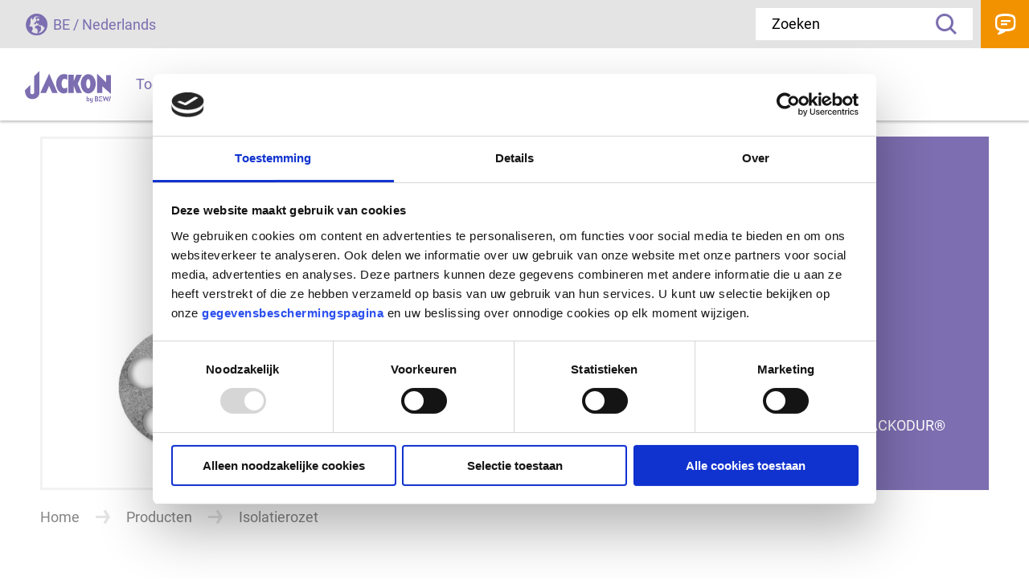

--- FILE ---
content_type: text/html; charset=utf-8
request_url: https://www.jackon-insulation.be/producten/detail/isolatierozet
body_size: 14916
content:
<!DOCTYPE html>
<html lang="de" dir="ltr" class="no-js">
<head>

<meta charset="utf-8">
<!-- 
	Brought to you by wendweb GmbH - Werftstraße 17, 30163 Hannover - www.wendweb.de

	This website is powered by TYPO3 - inspiring people to share!
	TYPO3 is a free open source Content Management Framework initially created by Kasper Skaarhoj and licensed under GNU/GPL.
	TYPO3 is copyright 1998-2026 of Kasper Skaarhoj. Extensions are copyright of their respective owners.
	Information and contribution at https://typo3.org/
-->



<title>Isolatierozet | JACKON Insulation</title>
<meta name="generator" content="TYPO3 CMS" />
<meta property="og:type" content="website" />
<meta property="og:locale" content="de_DE" />
<meta name="twitter:card" content="summary" />

<link href="/typo3conf/ext/ww_project/Resources/Public/dist/main.css?1733138822" rel="stylesheet" >
<link rel="stylesheet" href="/typo3temp/assets/compressed/merged-80012adf5729c52b6be2fd452fb1c0fa-f42fe4dcc7ba0ef9f654189177cfa1ff.css?1768239209" media="all">







<meta name="viewport" content="width=device-width, initial-scale=1, maximum-scale=5">      <meta name="format-detection" content="telephone=no">
      <link rel="apple-touch-icon" sizes="180x180" href="/typo3conf/ext/ww_project/Resources/Public/Images/touch-icons/apple-touch-icon.png">
      <link rel="icon" type="image/png" sizes="32x32" href="/typo3conf/ext/ww_project/Resources/Public/Images/touch-icons/favicon-32x32.png">
      <link rel="icon" type="image/png" sizes="16x16" href="/typo3conf/ext/ww_project/Resources/Public/Images/touch-icons/favicon-16x16.png">
      <link rel="manifest" href="/typo3conf/ext/ww_project/Resources/Public/Images/touch-icons/site.webmanifest">
      <link rel="mask-icon" href="/safari-pinned-tab.svg" color="#5bbad5">
      <meta name="msapplication-TileColor" content="#da532c">
      <meta name="theme-color" content="#ffffff">    <!-- Cookiebot -->
    <script id="Cookiebot" data-culture="nl" src="https://consent.cookiebot.com/uc.js" data-cbid="862310c3-bd45-4476-a730-529c215a434b" data-blockingmode="auto" type="text/javascript"></script>
    <!-- End Cookiebot -->

    <!-- Matomo -->
    <script type="text/javascript">
      var _paq = _paq || [];
      _paq.push(['trackPageView']);
      _paq.push(['enableLinkTracking']);
      (function() {
        var u="//analytics.wendweb.de/";
        _paq.push(['setTrackerUrl', u+'piwik.php']);
        _paq.push(['setSiteId', '154']);
        var d=document, g=d.createElement('script'), s=d.getElementsByTagName('script')[0];
        g.type='text/javascript'; g.async=true; g.defer=true; g.src=u+'piwik.js'; s.parentNode.insertBefore(g,s);
      })();
    </script>
    <!-- End Matomo Code -->
<link rel="canonical" href="https://www.jackon-insulation.be/producten/detail/isolatierozet"/>

<link rel="alternate" hreflang="nl_nl" href="https://www.jackon-insulation.be/producten/detail/isolatierozet"/>
<link rel="alternate" hreflang="fr-NL" href="https://www.jackon-insulation.be/fr/produits/detail/rondelles-de-fixation"/>
</head>
<body>


<header class="header" data-header><div class="header__column"><!-- Logo --><div class="header__logo"><a class="header__logo__anchor" href="/"><img class="header__logo__image" alt="JACKON Insulation GmbH" src="/typo3conf/ext/ww_project/Resources/Public/Images/Logos/logo-jackon-by-bewi.svg" width="109" height="42" /></a></div><!-- Main Navigation --><nav class="header__nav" data-main-mobile-modal><ul class="header__nav__list"><li class="header__nav__listitem"><a href="/applications" class="header__nav__anchor "><span>Toepassingen</span></a></li><li class="header__nav__listitem"><a href="/producten" class="header__nav__anchor active"><span>Producten</span></a></li><li class="header__nav__listitem"><a href="/downloads-service" class="header__nav__anchor "><span>Downloads &amp; Service</span></a></li><li class="header__nav__listitem"><a href="/bedrijf" class="header__nav__anchor "><span>Bedrijf</span></a></li><!-- Modal --><li class="modal menu__modal" data-init-active-state="" data-main-desktop-modal="174"><div class="modal__content menu__modal__content"><!-- Close Icon --><div class="modal__close menu__modal__close" data-main-desktop-menu-close>
							Sluiten
						</div><!-- Headline --><div class="modal__headline menu__modal__headline">
							Bedrijf
						</div><!-- Modal Menu --><div class="menu__wrap"><!-- Second Level --><ul class="menu menu--first"><li class="menu__item menu__item--back" data-main-mobile-start-level-button>
									Terug
								</li><li class="menu__item"><a href="/bedrijf/over-jackon-by-bewi-onderdeel-van-bewi" class="menu__anchor "><span>Over JACKON Insulation  by BEWI - onderdeel van BEWI</span></a></li><li class="menu__item"><a href="/bedrijf/vacatures" class="menu__anchor "><span>Vacatures</span></a></li><li class="menu__item"><a href="/bedrijf/onderzoek-en-ontwikkeling" class="menu__anchor "><span>Onderzoek en ontwikkeling</span></a></li><li class="menu__item"><a href="/bedrijf/duurzaamheid" class="menu__anchor "><span>Duurzaamheid</span></a></li><li class="menu__item"><a href="/bedrijf/vindeenconsultant" class="menu__anchor "><span>Vind een consultant</span></a></li></ul></div></div></li><li class="header__nav__listitem"><a href="/nieuwspers" class="header__nav__anchor "><span>Nieuws &amp; Pers</span></a></li><li class="header__nav__listitem"><a href="/faq" class="header__nav__anchor "><span>FAQ</span></a></li><li class="header__nav__listitem"><a href="/referenties" class="header__nav__anchor "><span>Referenties</span></a></li></ul></nav><!-- Menu Opener --><div class="header__nav__opener" data-main-mobile-menu-toggler>
      Menu

      <div class="header__nav__burger" data-mobile-menu-burger></div></div></div><div class="header__column"><!-- Language Switch --><div class="header__language" data-modal-open="language">
      
BE / Nederlands


    </div><!-- Search --><div class="header__search"><!-- Mobile --><a class="header__search__anchor" href="/system/zoeken">
        Zoeken
    </a><!-- Desktop --><div class="header__search__outer__wrap"  data-solr-autocomplete-wrapper="modal" data-solr-autocomplete-template="solr-autocomplete-suggestion-header"><form class="header__search__wrap" method="get" id="tx-solr-search-form-pi-results" action="/system/zoeken" data-suggest="/system/zoeken?type=7384" data-suggest-header="" accept-charset="utf-8"><label class="header__search__label" for="tx_solr[q]">Waar zoek je naar?</label><input type="hidden" name="L" value="3" /><input type="hidden" name="id" value="356" /><div class="input-group"><input
                  type="text"
                  name="tx_solr[q]"
                  id="tx_solr[q]"
                  class="header__search__input tx-solr-q js-solr-q tx-solr-suggest tx-solr-suggest-focus"
                  placeholder="Zoeken"
                  autocomplete="off"
                  style="position: relative;"
                  required="required"
                ><button class="header__search__submit" type="submit">
                  Zoeken
                </button></div></form></div></div><!-- Contact --><a class="header__contact" href="/contact">
      Contact
    </a></div></header><main class="main"><!--TYPO3SEARCH_begin--><div id="c238" class="no-frame"><div class="product-detail"><!-- Intro --><div class="content content--nospace"><div class="intro intro--image"><div class="intro__image__wrap"><div class="intro__image__inner"><img class="intro__image" src="/fileadmin/user_upload/Jackon/1_Images_all_languages/1_JACKOBOARD/2_Accessories_JACKOBOARD/1_Header/Jackoboard_Construction_board_disk_RGB.jpg" width="930" height="550" alt="" /></div></div><div class="intro__box__wrap"><div class="intro__box"><div class="intro__box__inner"><h1 class="intro__headline intro__headline--white">Isolatierozet</h1><h2 class="intro__text intro__text--white">Optimale montage voor alle JACKOBOARD® en JACKODUR® XPS-elementen.</h2></div></div></div></div></div><!-- Rootline --><nav class="rootline"><ul class="rootline__list"><li class="rootline__listitem"><a href="/" class="rootline__anchor">Home</a></li><li class="rootline__listitem">Producten</li><li class="rootline__listitem">Isolatierozet</li></ul></nav><!-- Intro Text --><div class="intro intro--text product-detail__intro"><h3 class="intro__headline intro__headline--small"></h3><span class="intro__text"></span></div><!-- Details --><div class="content"><!-- Application Description --><div class="content__bodytext content__bodytext--space"><h3 class="content__headline">Isolatierozet, kunststof:</h3><ul><li>ø 60 mm</li><li>gatdiameter ø 5 mm</li></ul><h3 class="content__headline"><br> Isolatierozet, verzinkt:</h3><ul><li>ø 50 mm</li><li>gatdiameter ø 5 mm</li></ul><h3 class="content__headline"><br> Isolatierozet, rvs:</h3><ul><li>ø 36 mm</li><li>gatdiameter ø 5,5 mm</li><li>5 stuks/m<sup>2</sup></li></ul><p>&nbsp;</p><h3 class="content__headline">JACKOBOARD® Sabo Toebehoren:</h3><ul><li>Set van 10 verzinkte boorschroeven en<br> 	10 verzinkte rozetten<br> 	Ø 36 mm en<br> 	boordiameter Ø 5,5 mm</li><li>Set in een polyzak met eurohanger</li></ul></div><!-- Gallery --><!-- Product Slider --><div class="splide slider--content" data-slider-content><div class="splide__arrows"><button class="splide__arrow splide__arrow--prev"><img src="/typo3conf/ext/ww_project/Resources/Public/Images/svg/arrow-small-left.svg" width="18" height="18" alt="" /></button><button class="splide__arrow splide__arrow--next"><img src="/typo3conf/ext/ww_project/Resources/Public/Images/svg/arrow-small-right.svg" width="17" height="18" alt="" /></button></div><div class="splide__track"><ul class="splide__list"><li class="splide__slide slider__element" data-splide-interval="8000"><div class="splide__slider__progress"><div class="splide__slider__progress__bar" data-slider-progress></div></div><div class="slider__image__wrap"><img class="slider__image" src="/fileadmin/user_upload/Jackon/1_Images_all_languages/2_JACKODUR/1_Products/4_Content_full_size/jackoboard-1-daemmplattente.jpg" width="1180" height="700" alt="" /></div><div class="slider__image__caption"><b>
                  Beeld
                  1 / 3</b></div></li><li class="splide__slide slider__element" data-splide-interval="8000"><div class="splide__slider__progress"><div class="splide__slider__progress__bar" data-slider-progress></div></div><div class="slider__image__wrap"><img class="slider__image" src="/fileadmin/user_upload/Jackon/1_Images_all_languages/2_JACKODUR/1_Products/4_Content_full_size/Jackodur_Daemmplattenteller_B.jpg" width="1180" height="700" alt="" /></div><div class="slider__image__caption"><b>
                  Beeld
                  2 / 3</b></div></li><li class="splide__slide slider__element" data-splide-interval="8000"><div class="splide__slider__progress"><div class="splide__slider__progress__bar" data-slider-progress></div></div><div class="slider__image__wrap"><img class="slider__image" src="/fileadmin/user_upload/Jackon/1_Images_all_languages/2_JACKODUR/1_Products/4_Content_full_size/Jackodur_Daemmplattenteller_FS_Schatten.jpg" width="1180" height="700" alt="" /></div><div class="slider__image__caption"><b>
                  Beeld
                  3 / 3</b></div></li></ul></div></div><!-- Videos --><!-- Accordion --><f:render partial="Detail/Accordion" arguments="{accordion: product}" /<></div><!-- Downloads --><div class="product-downloads" data-download-wrap><div class="product-downloads__inner"><!-- Download Teaser --><div class="product-downloads__teaser"><span class="product-downloads__headline">Downloads naar het product</span></div><!-- Download Content --><div class="product-downloads__content" data-download-content><div class="product-downloads__category"><!-- Category Title --><span class="product-downloads__category__title">
								Folders
							</span><!-- Category Downloads --><div class="product-downloads__category__list downloads__list"><div class="product-downloads__category__item downloads__list-item"><img class="downloads__image" src="/fileadmin/_processed_/b/4/csm_JACKOBOARD_Producten_Programma_35_NL_4506693_8cf9d23b76.png" width="100" height="142" alt="" /><div class="downloads__content"><a class="downloads__anchor" rel="noopener" target="_blank" href="/downloads-service/download/jackoboard-producten-programma"><span>JACKOBOARD Producten Programma <span class="downloads__file">(pdf;&nbsp;6&nbsp;MB)</span></span></a></div></div><div class="product-downloads__category__item downloads__list-item"><img class="downloads__image" src="/fileadmin/_processed_/9/4/csm_JACKODUR_Producten_Programma_34_NL_4506692_0ab1dce3f8.png" width="100" height="142" alt="" /><div class="downloads__content"><a class="downloads__anchor" rel="noopener" target="_blank" href="/downloads-service/download/jackodur-producten-programma"><span>JACKODUR Producten Programma <span class="downloads__file">(pdf;&nbsp;5&nbsp;MB)</span></span></a></div></div></div></div></div><!-- Show / Hide Downloads --><div class="product-downloads__button__list"><button class="button button--arrow product-downloads__button" data-download-open><span class="button--show">Toon downloads</span><span class="button--hide">Verberg downloads</span></button></div></div></div><!-- Related Products --><!-- Applications --><div class="box-list" data-slider-wrapper><!-- Slider Headline --><div class="box-list__headline">
				
						Ideale toepassingen voor Isolatierozet
					
			</div><!-- Box No-Slider --><div class="box-list__slider slider--no-slider d-none d-lg-block"><div class="splide__track"><div class="splide__list justify-content-center"><li class="splide__slide"><a class="slider__box slider__box--largeimage" href="/applications/detail/bekleding-wand-en-vloer"><div class="slider__box__inner"><span class="slider__box__headline">
                    Bekleding wand en vloer
                  </span><span class="slider__box__text">
                    De oplossing voor gladde wanden en vlakke vloeren.
                  </span></div><img class="slider__box__image" src="/fileadmin/_processed_/6/6/csm_Jackoboard-Wand-boden-Header_f3977c3bf4.jpg" width="720" height="547" alt="" /></a></li><li class="splide__slide"><a class="slider__box slider__box--largeimage" href="/applications?tx_wwjackon_application%5Baction%5D=show&amp;tx_wwjackon_application%5Bapplication%5D=436&amp;tx_wwjackon_application%5Bcontroller%5D=Application&amp;cHash=2ec30cf524238a129258dab6a74e4f78"><div class="slider__box__inner"><span class="slider__box__headline">
                    Mur et sol
                  </span><span class="slider__box__text">
                    Assainissement des salles de bains avec les panneaux JACKOBOARD®.
                  </span></div><img class="slider__box__image" src="/fileadmin/_processed_/6/6/csm_Jackoboard-Wand-boden-Header_f3977c3bf4.jpg" width="720" height="547" alt="" /></a></li></div></div></div><!-- Box Slider --><div class="box-list__slider splide d-lg-none" data-slider-boxes data-slider-count="3"><div class="splide__track"><ul class="splide__list"><li class="splide__slide"><a class="slider__box slider__box--largeimage" href="/applications/detail/bekleding-wand-en-vloer"><div class="slider__box__inner"><span class="slider__box__headline">
                    Bekleding wand en vloer
                  </span><span class="slider__box__text">
                    De oplossing voor gladde wanden en vlakke vloeren.
                  </span></div><img class="slider__box__image" src="/fileadmin/_processed_/6/6/csm_Jackoboard-Wand-boden-Header_f3977c3bf4.jpg" width="720" height="547" alt="" /></a></li><li class="splide__slide"><a class="slider__box slider__box--largeimage" href="/applications?tx_wwjackon_application%5Baction%5D=show&amp;tx_wwjackon_application%5Bapplication%5D=436&amp;tx_wwjackon_application%5Bcontroller%5D=Application&amp;cHash=2ec30cf524238a129258dab6a74e4f78"><div class="slider__box__inner"><span class="slider__box__headline">
                    Mur et sol
                  </span><span class="slider__box__text">
                    Assainissement des salles de bains avec les panneaux JACKOBOARD®.
                  </span></div><img class="slider__box__image" src="/fileadmin/_processed_/6/6/csm_Jackoboard-Wand-boden-Header_f3977c3bf4.jpg" width="720" height="547" alt="" /></a></li></ul></div></div><!-- Show all --><div class="box-list__all d-lg-none"><button class="button button--arrow" data-slider-all><span class="button--show">Toon alles </span><span class="button--hide">Toon minder </span></button></div></div></div></div><!--TYPO3SEARCH_end--></main><footer class="footer"><!-- Search --><div class="footer__search"><div class="footer__search__inner" data-solr-autocomplete-wrapper="modal" data-solr-autocomplete-template="solr-autocomplete-suggestion-footer"><span class="footer__search__headline">
					Niet gevonden waarnaar u op zoek bent?
				</span><form method="get" id="tx-solr-search-form-pi-results" action="/system/zoeken" data-suggest="/system/zoeken?type=7384" accept-charset="utf-8"><input type="hidden" name="L" value="3" /><input type="hidden" name="id" value="356" /><div class="footer__search__input__wrap"><input
                type="text"
                name="tx_solr[q]"
                id="tx_solr[q]"
                class="footer__search__input tx-solr-q js-solr-q tx-solr-suggest tx-solr-suggest-focus"
                placeholder="Zoeken"
                autocomplete="off"
                required="required"
              ></div><button type="submit" class="button footer__search__submit">
                Zoeken
            </button></form></div></div><!-- Quick Access --><div class="quick">

  
    <a class="quick__anchor quick__anchor--interlocutor" href="/bedrijf/vindeenconsultant">
      <svg class="quick__anchor__icon" xmlns="http://www.w3.org/2000/svg" viewBox="0 0 115 115">
        <path class="cls-3" fill="#ff8e00" d="M90.3,1.89c-11.91,0-21.56,9.65-21.56,21.56s9.65,21.56,21.56,21.56,21.56-9.65,21.56-21.56S102.21,1.89,90.3,1.89Z"/>
        <path class="cls-2" fill="#ffffff" d="M90.46,10.52c-4.76,0-8.64,3.87-8.64,8.63,0,2.66,1.29,6.37,3.83,11.03,3.64,6.67,4.34,6.67,4.8,6.67,2.02,0,8.63-13.56,8.63-17.7,0-4.76-3.87-8.63-8.63-8.63ZM90.55,24.07c-2.73,0-4.95-2.22-4.95-4.95s2.22-4.95,4.95-4.95,4.95,2.22,4.95,4.95-2.22,4.95-4.95,4.95Z"/>
        <path class="cls-1" fill="#806cb4" d="M41.22,18.62c-.89-.49-2.02-.17-2.52.73l-10.82,19.67-7.39-8.28c-.68-.76-1.85-.83-2.62-.15-.76.68-.83,1.85-.15,2.62l9.14,10.23c.35.4.86.62,1.38.62.07,0,.14,0,.21-.01.6-.07,1.13-.42,1.42-.95l12.08-21.96c.49-.9.17-2.02-.73-2.52Z"/>
        <path class="cls-1" fill="#806cb4" d="M37.42,66.87c.38,0,.77-.07,1.14-.23,1.11-.46,1.84-1.54,1.84-2.75v-6.01h6.14c1.79,9.33,10.01,16.4,19.85,16.4,11.15,0,20.22-9.07,20.22-20.22,0-2.22-.37-4.35-1.03-6.34-1.59-.31-3.13-.78-4.6-1.38,1.23,2.31,1.93,4.93,1.93,7.72,0,9.11-7.41,16.52-16.52,16.52s-16.52-7.41-16.52-16.52,7.41-16.52,16.52-16.52c1.39,0,2.73.19,4.02.52-.95-1.29-1.78-2.68-2.47-4.14-.52-.04-1.03-.08-1.56-.08-2.75,0-5.37.56-7.76,1.55.07-.03.14-.07.22-.1V12.04c0-1.38-.56-2.73-1.53-3.69-.97-.98-2.32-1.54-3.7-1.54H8.36c-1.38,0-2.73.56-3.69,1.53-.98.97-1.54,2.32-1.54,3.7v40.62c0,1.38.56,2.73,1.53,3.69.97.98,2.32,1.54,3.7,1.54h18.85l8.12,8.12c.57.57,1.33.87,2.1.87ZM57.85,35.76c-.34.16-.69.32-1.03.5.33-.18.68-.33,1.03-.5ZM29.61,55.04c-.56-.56-1.31-.87-2.1-.87H8.36c-.4,0-.79-.16-1.08-.45-.28-.28-.44-.66-.44-1.06V12.04c0-.4.16-.79.45-1.08.28-.28.66-.44,1.07-.44h45.27c.4,0,.79.16,1.08.45.28.28.44.67.44,1.07v25.22c.2-.14.42-.25.63-.38-5.76,3.57-9.61,9.93-9.61,17.18,0,.04,0,.08,0,.11h-6.5c-1.64,0-2.98,1.34-2.98,2.98v4.98l-7.08-7.08s0,0,0,0Z"/>
        <path class="cls-1" fill="#806cb4" d="M67.52,76.35c-19.64,0-35.61,15.98-35.61,35.61,0,1.02.83,1.85,1.85,1.85s1.85-.83,1.85-1.85c0-17.59,14.31-31.91,31.91-31.91s31.91,14.31,31.91,31.91c0,1.02.83,1.85,1.85,1.85s1.85-.83,1.85-1.85c0-19.64-15.98-35.61-35.61-35.61Z"/>
      </svg>
      <span class="quick__anchor__text">
        <p>Vind een<br><b>consultant</b></p>
      </span>
    </a>
  

  <a class="quick__anchor quick__anchor--product" href="/producten">
    <svg class="quick__anchor__icon" xmlns="http://www.w3.org/2000/svg" viewBox="0 0 115 115">
      <path class="cls-3" fill="#ff8e00" d="M88.24,1.89c-11.91,0-21.56,9.65-21.56,21.56s9.65,21.56,21.56,21.56,21.56-9.65,21.56-21.56S100.15,1.89,88.24,1.89Z"/>
      <path class="cls-2" fill="#ffffff" d="M99.4,32.73l-5.41-5.41c2.5-3.72,2.11-8.82-1.18-12.11-3.74-3.74-9.82-3.74-13.55,0-3.74,3.74-3.74,9.82,0,13.55,1.87,1.87,4.32,2.8,6.78,2.8,1.87,0,3.73-.54,5.34-1.62l5.41,5.41,2.62-2.62ZM81.88,26.14c-2.29-2.29-2.29-6.02,0-8.31,1.15-1.15,2.65-1.72,4.16-1.72s3.01.57,4.16,1.72c2.29,2.29,2.29,6.02,0,8.31-2.29,2.29-6.02,2.29-8.31,0Z"/>
      <path class="cls-1" fill="#806cb4" d="M69.34,39.4l-2.49,2.49c-.1.1-.27.1-.36,0l-1.56-1.67c-.53-.53-1.36-.65-2.01-.28-1.08.63-2.24,1.13-3.44,1.48-.74.21-1.24.91-1.21,1.67v2.25c0,.14-.12.25-.26.25h-5.81c-.14,0-.26-.11-.26-.25v-2.36c.03-.78-.47-1.47-1.21-1.68-1.19-.33-2.34-.81-3.4-1.41-.24-.13-.51-.2-.79-.2-.43,0-.89.16-1.22.49l-1.59,1.59s-.01.01-.02.02c-.1.08-.25.08-.35-.02l-4.11-4.11c-.1-.11-.1-.27,0-.38l1.59-1.59c.53-.53.64-1.35.28-2-.58-1.07-1.03-2.22-1.35-3.41-.22-.74-.93-1.23-1.67-1.21h-2.21c-.07,0-.14-.03-.18-.07-.05-.05-.07-.12-.07-.19v-5.72c0-.14.12-.25.26-.25h2.19s.06,0,.1,0c.75,0,1.42-.5,1.63-1.23.31-1.16.76-2.3,1.34-3.38.37-.66.25-1.49-.28-2.02l-1.59-1.58c-.1-.1-.1-.27,0-.37l4.15-4.16c.07-.1.21-.13.33.03l1.52,1.64c.53.53,1.35.64,2.01.29,1.07-.6,2.22-1.08,3.4-1.41.74-.22,1.24-.91,1.21-1.67v-2.24c0-.14.12-.25.26-.25h5.81c.07,0,.14.03.18.07.04.04.08.1.08.18v2.24c-.03.77.47,1.46,1.21,1.68,1.18.34,2.33.81,3.39,1.41.68.41,1.57.28,2.09-.29l1.63-1.63c.07-.1.19-.15.33.04l.28.28c.59-.95,1.22-1.88,1.93-2.74-1.43-1.34-3.64-1.32-5.06.05l-.72.72c-.58-.27-1.16-.52-1.75-.74v-1.02c0-1.99-1.62-3.61-3.61-3.61h-5.76c-1.99,0-3.62,1.62-3.62,3.61v1.02c-.59.22-1.18.47-1.75.74l-.73-.73c-1.43-1.39-3.67-1.39-5.11,0l-4.12,4.12c-.69.69-1.06,1.6-1.06,2.56s.39,1.88,1.06,2.55l.72.72c-.27.57-.51,1.16-.71,1.75h-.98c-1.99,0-3.62,1.62-3.62,3.62v5.8c0,1.98,1.63,3.6,3.62,3.61h1.03c.21.6.45,1.18.73,1.75l-.72.72c-.67.67-1.06,1.6-1.06,2.55s.38,1.87,1.06,2.56l4.12,4.12c.68.68,1.59,1.06,2.56,1.06s1.88-.38,2.56-1.06l.72-.72c.57.28,1.16.52,1.76.72v1.02c-.03,1.98,1.56,3.62,3.56,3.66h5.82c1.99,0,3.61-1.62,3.61-3.61v-1.03c.61-.23,1.2-.48,1.76-.77l.72.72s.02.02.04.03c.68.66,1.58,1.03,2.52,1.03s1.88-.39,2.55-1.06l2.43-2.43c-.82-.74-1.6-1.52-2.31-2.36Z"/>
      <path class="cls-1" fill="#806cb4" d="M89.69,48.12l-34.58,13.77-34.57-13.77,12.73-4.73c.42-.16.76-.47.95-.88.18-.4.2-.87.04-1.29-.32-.86-1.29-1.31-2.15-.99l-16.89,6.26c-.28.11-.52.3-.71.54,0,0,0,0,0,0l-8.35,11.19s-.03.03-.04.04c-.86,1.15-1.14,2.66-.75,4.04.39,1.39,1.42,2.53,2.75,3.06l6.05,2.41v26.07c0,1.92,1.16,3.62,2.94,4.32l36.25,14.75c.56.23,1.15.34,1.75.34s1.18-.11,1.75-.34l36.28-14.76c1.78-.7,2.94-2.39,2.94-4.31v-26.05l5.99-2.39s.03,0,.05-.02c1.34-.54,2.37-1.68,2.76-3.06.39-1.38.1-2.9-.76-4.05l-8.41-11.26s-.02-.02-.03-.04c-1.93.61-3.96.97-6.06,1.09l.08.03ZM9.36,62.3c-.35-.15-.63-.45-.75-.81,0-.04-.01-.08-.03-.12-.09-.37,0-.77.22-1.07l7.61-10.21,36.03,14.35-7.96,10.73s-.02.02-.03.03c-.35.47-.97.65-1.52.43l-33.58-13.33ZM18.34,95.02s-.02,0-.03-.01c-.47-.2-.77-.65-.78-1.16v-24.7l24.13,9.61c.55.22,1.13.33,1.72.33h.02c1.46,0,2.86-.7,3.73-1.87l6.3-8.49v40.62s-35.08-14.33-35.08-14.33ZM92.68,93.85c0,.52-.32,1-.81,1.19l-35.09,14.3v-40.62l6.3,8.46c1.28,1.66,3.52,2.27,5.45,1.47l24.13-9.61.02,24.81h0ZM101.4,60.31s0,0,0,0c.24.31.31.73.21,1.1-.11.39-.39.7-.76.85l-33.51,13.37c-.55.22-1.17.04-1.52-.43l-7.99-10.76,36.03-14.35,7.54,10.21Z"/>
      <path class="cls-1" fill="#806cb4" d="M61.33,32.08c-2.45,2.45-6.09,3.17-9.29,1.84-3.2-1.33-5.26-4.43-5.25-7.89,0-2.24.91-4.43,2.5-6.01,1.61-1.6,3.75-2.49,6.02-2.49.03,0,.05,0,.08,0,3.43.03,6.49,2.09,7.8,5.26.12.28.2.57.28.85,0-.07-.01-.14-.01-.21,0-1.85.22-3.65.61-5.38-.12-.13-.22-.28-.35-.41-3.4-3.41-8.49-4.42-12.95-2.58-4.46,1.84-7.34,6.15-7.34,10.98,0,6.55,5.34,11.88,11.89,11.89,4.07,0,7.75-2.06,9.91-5.37-.69-1.74-1.18-3.58-1.47-5.48-.22,1.85-1.04,3.63-2.43,5.01Z"/>
    </svg>
    <span class="quick__anchor__text">
      <p>Zoek<br><b>producten</b></p>
    </span>
  </a>

  <a class="quick__anchor quick__anchor--application" href="/applications">
    <svg class="quick__anchor__icon" xmlns="http://www.w3.org/2000/svg" viewBox="0 0 115 115">
      <path class="cls-3" fill="#ff8e00" d="M92.57,1.89c-11.91,0-21.56,9.65-21.56,21.56s9.65,21.56,21.56,21.56,21.56-9.65,21.56-21.56S104.47,1.89,92.57,1.89Z"/>
      <path class="cls-2" fill="#ffffff" d="M89.21,27.21l-.04-.93c-.11-1.82.5-3.67,2.1-5.59,1.14-1.35,2.07-2.49,2.07-3.7s-.82-2.07-2.6-2.14c-1.18,0-2.6.43-3.53,1.07l-1.21-3.88c1.28-.75,3.42-1.46,5.95-1.46,4.7,0,6.84,2.6,6.84,5.56,0,2.71-1.67,4.49-3.03,5.98-1.32,1.46-1.85,2.85-1.82,4.45v.64h-4.74ZM88.28,32.13c0-1.89,1.32-3.24,3.17-3.24s3.17,1.35,3.21,3.24c0,1.85-1.28,3.24-3.21,3.24s-3.17-1.39-3.17-3.24Z"/>
      <path class="cls-1" fill="#806cb4" d="M94.38,110.52h-55.49v-27.98c0-1.61-1.27-2.93-2.83-2.93h-17.01c-1.56,0-2.83,1.31-2.83,2.93v27.98h-5.14l.3-86.77h56.28c0-.13-.02-.25-.02-.38,0-1.13.1-2.24.25-3.33H8.74c-.05,0-.1-.02-.15-.02l-3.09-.04c0-.83,0-1.83-.02-2.8v-1.74s44.95-.15,44.95-.15l18.55.13c.44-1.28.96-2.52,1.59-3.7l-18.99-.14h-1.17l-45.07.15c-.96,0-1.87.38-2.55,1.06-.67.68-1.04,1.58-1.04,2.54v1.87c.02,1,.03,2.05.03,2.89,0,1.96,1.6,3.57,3.56,3.59l2.34.03-.31,87.58c0,1.61,1.27,2.93,2.83,2.93h1.28s.05,0,.08,0h80.93s.05,0,.08,0h2.68c1.56,0,2.83-1.31,2.83-2.92l.23-63.95c-1.21.3-2.44.52-3.71.63l-.22,62.52ZM35.18,110.53h-15.25v-27.21h15.25v27.21Z"/>
      <path class="cls-1" fill="#806cb4" d="M22.51,99.68h3.12c1.02,0,1.85-.83,1.85-1.85s-.83-1.85-1.85-1.85h-3.12c-1.02,0-1.85.83-1.85,1.85s.83,1.85,1.85,1.85Z"/>
      <path class="cls-1" fill="#806cb4" d="M45,84.04v15.52c0,2.48,2.02,4.5,4.5,4.5h35.03c2.48,0,4.51-2.02,4.51-4.5v-15.52c0-2.48-2.02-4.5-4.51-4.5h-35.03c-2.48,0-4.5,2.02-4.5,4.5ZM85.33,84.04v15.52c0,.44-.36.8-.8.8h-35.03c-.44,0-.8-.36-.8-.8v-15.52c0-.44.36-.8.8-.8h35.03c.44,0,.8.36.8.8Z"/>
      <path class="cls-1" fill="#806cb4" d="M19.64,64.32h8.38c2.12,0,3.84-1.72,3.84-3.84v-19.4c0-2.12-1.72-3.84-3.84-3.84h-8.38c-2.12,0-3.84,1.72-3.84,3.84v19.4c0,2.12,1.72,3.84,3.84,3.84ZM19.5,41.07c0-.08.06-.14.14-.14h8.38c.08,0,.14.06.14.14v19.4c0,.08-.06.14-.14.14h-8.38c-.08,0-.14-.06-.14-.14v-19.4Z"/>
      <path class="cls-1" fill="#806cb4" d="M38.56,64.32h8.38c2.12,0,3.84-1.72,3.84-3.84v-19.4c0-2.12-1.72-3.84-3.84-3.84h-8.38c-2.12,0-3.84,1.72-3.84,3.84v19.4c0,2.12,1.72,3.84,3.84,3.84ZM38.42,41.07c0-.08.06-.14.14-.14h8.38c.08,0,.14.06.14.14v19.4c0,.08-.06.14-.14.14h-8.38c-.08,0-.14-.06-.14-.14v-19.4Z"/>
      <path class="cls-1" fill="#806cb4" d="M57.48,64.32h8.38c2.12,0,3.84-1.72,3.84-3.84v-19.4c0-2.12-1.72-3.84-3.84-3.84h-8.38c-2.12,0-3.84,1.72-3.84,3.84v19.4c0,2.12,1.72,3.84,3.84,3.84ZM57.34,41.07c0-.08.06-.14.14-.14h8.38c.08,0,.14.06.14.14v19.4c0,.08-.06.14-.14.14h-8.38c-.08,0-.14-.06-.14-.14v-19.4Z"/>
      <path class="cls-1" fill="#806cb4" d="M85.12,60.47c0,.08-.06.14-.14.14h-8.38c-.08,0-.14-.06-.14-.14v-18.2c-1.14-.96-2.2-2.02-3.15-3.17-.35.58-.56,1.24-.56,1.96v19.4c0,2.12,1.72,3.84,3.84,3.84h8.38c2.12,0,3.84-1.72,3.84-3.84v-12.65c-1.27-.18-2.51-.44-3.71-.81v13.46Z"/>
    </svg>
    <span class="quick__anchor__text">
      <p>Vind<br><b>applicaties</b></p>
    </span>
  </a>

</div>
<!-- Footer Inner --><div class="footer__inner"><div class="footer__section__wrap"><!-- Informations --><nav class="footer__section"><span class="footer__section__headline">
	Informaties
</span><ul class="footer__section__list"><li class="footer__section__listitem"><a href="/contact" class="footer__section__anchor"><span>Contact</span></a></li><li class="footer__section__listitem"><a href="/bedrijf/over-jackon-by-bewi-onderdeel-van-bewi" class="footer__section__anchor"><span>Over ons</span></a></li></ul></nav><!-- Social Media --><nav class="footer__section"><span class="footer__section__headline">
            Volg ons!
          </span><ul class="footer__section__list"><li class="footer__section__listitem"><a href="https://www.facebook.com/jackoninsulation/" target="_blank" rel="noopener" class="footer__section__anchor footer__section__icon__new"><svg class="footer__section__icon__logo facebook" width="24" height="24" viewBox="0 0 24 24" fill="currentColor" xmlns="http://www.w3.org/2000/svg"><path d="M24 12.0733C24 5.40541 18.6274 0 12 0C5.37258 0 0 5.40541 0 12.0733C0 18.0994 4.3882 23.0943 10.125 24V15.5633H7.07812V12.0733H10.125V9.41343C10.125 6.38755 11.9166 4.71615 14.6576 4.71615C15.9705 4.71615 17.3438 4.95195 17.3438 4.95195V7.92313H15.8306C14.34 7.92313 13.875 8.85386 13.875 9.80864V12.0733H17.2031L16.6711 15.5633H13.875V24C19.6118 23.0943 24 18.0994 24 12.0733Z" /></svg>
                  JACKON Insulation op Facebook
                </a></li><li class="footer__section__listitem"><a href="https://www.youtube.com/watch?v=_sLM5LF0sLI&amp;list=PL2bwyi4uHEEsUmyrxqATdGhWVmcB-Emwd" target="_blank" rel="noopener" class="footer__section__anchor footer__section__icon youtube">
                  JACKOBOARD op YouTube
                </a></li><li class="footer__section__listitem"><a href="https://www.youtube.com/user/jackoninsulation" target="_blank" rel="noopener" class="footer__section__anchor footer__section__icon youtube">
                  JACKODUR op YouTube
                </a></li><li class="footer__section__listitem"><a href="https://www.instagram.com/jackon.insulation/" target="_blank" rel="noopener" class="footer__section__anchor footer__section__icon instagram">
                  JACKON op Instagram
                </a></li><li class="footer__section__listitem"><a href="https://de.linkedin.com/company/jackon-insulation-gmbh" target="_blank" rel="noopener" class="footer__section__anchor footer__section__icon__new"><svg class="footer__section__icon__logo linkedin" width="24" height="24" viewBox="0 0 24 24" fill="currentColor" xmlns="http://www.w3.org/2000/svg"><path d="M22.2129 0H1.77511C0.791604 0 0 0.78 0 1.728V22.272C0 23.22 0.791604 24 1.77511 24H22.2249C23.2084 24 24 23.22 24 22.272V1.728C23.988 0.78 23.1964 0 22.2129 0ZM7.11244 20.448H3.55023V9H7.11244V20.448ZM5.33733 7.428C4.1979 7.428 3.27436 6.504 3.27436 5.364C3.27436 4.224 4.1979 3.3 5.33733 3.3C6.47676 3.3 7.4003 4.224 7.4003 5.364C7.4003 6.504 6.47676 7.428 5.33733 7.428ZM20.4378 20.448H16.8756V14.88C16.8756 13.548 16.8516 11.844 15.0285 11.844C13.1814 11.844 12.8936 13.296 12.8936 14.784V20.448H9.34333V9H12.7496V10.56H12.7976C13.2774 9.66 14.4288 8.712 16.1679 8.712C19.7661 8.712 20.4378 11.088 20.4378 14.172V20.448Z" /></svg>
                  JACKON op LinkedIn
                </a></li></ul></nav><!-- Topics --><nav class="footer__section"><span class="footer__section__headline">
	Thema&#039;s
</span><ul class="footer__section__list"><li class="footer__section__listitem"><a href="/bedrijf/duurzaamheid/energie-efficientie" class="footer__section__anchor"><span>Energie-efficiëntie</span></a></li><li class="footer__section__listitem"><a href="/bedrijf/duurzaamheid" class="footer__section__anchor"><span>Duurzaamheid</span></a></li><li class="footer__section__listitem"><a href="/bedrijf/onderzoek-en-ontwikkeling" class="footer__section__anchor"><span>Onderzoek &amp; Ontwikkeling</span></a></li></ul></nav><!-- Logos --><nav class="footer__section"><ul class="footer__section__list"><li class="footer__section__listitem"><div class="footer__section__anchor--logo"><img class="footer__section__image" alt="EPD" src="/typo3conf/ext/ww_project/Resources/Public/Images/Logos/logo-epd.svg" width="300" height="150" /></div></li><li class="footer__section__listitem"><a class="footer__section__anchor--bewi" href="https://bewi.com/"><svg class="footer__section__bewi" width="154" height="84" viewBox="0 0 154 84" fill="none" xmlns="http://www.w3.org/2000/svg"><path d="M0 14.48V1.36H3.74C4.72667 1.36 5.58667 1.48 6.32 1.72C7.05333 1.96 7.62667 2.36667 8.04 2.94C8.45333 3.5 8.66 4.26 8.66 5.22C8.66 6.59333 8.21333 7.61333 7.32 8.28C6.42667 8.94667 5.26 9.28 3.82 9.28H1.66V14.48H0ZM1.66 7.92H3.62C4.76667 7.92 5.61333 7.70667 6.16 7.28C6.72 6.84 7 6.15333 7 5.22C7 4.27333 6.70667 3.62 6.12 3.26C5.54667 2.88667 4.68667 2.7 3.54 2.7H1.66V7.92Z" fill="black"/><path d="M12.5487 14.72C11.7354 14.72 11.0554 14.48 10.5087 14C9.97542 13.5067 9.70875 12.8267 9.70875 11.96C9.70875 10.8933 10.1821 10.08 11.1287 9.52C12.0887 8.94667 13.6021 8.54667 15.6687 8.32C15.6687 7.90667 15.6087 7.51333 15.4887 7.14C15.3821 6.76667 15.1821 6.46667 14.8888 6.24C14.6088 6 14.2021 5.88 13.6687 5.88C13.1087 5.88 12.5821 5.98667 12.0887 6.2C11.5954 6.41333 11.1554 6.65333 10.7688 6.92L10.1287 5.78C10.5821 5.48667 11.1354 5.20667 11.7887 4.94C12.4554 4.66 13.1754 4.52 13.9487 4.52C15.1354 4.52 15.9954 4.88667 16.5288 5.62C17.0621 6.34 17.3288 7.30667 17.3288 8.52V14.48H15.9687L15.8287 13.32H15.7688C15.3154 13.6933 14.8154 14.02 14.2688 14.3C13.7354 14.58 13.1621 14.72 12.5487 14.72ZM13.0288 13.4C13.4954 13.4 13.9354 13.2867 14.3488 13.06C14.7621 12.8333 15.2021 12.5133 15.6687 12.1V9.4C14.0554 9.6 12.9221 9.9 12.2688 10.3C11.6288 10.7 11.3088 11.2133 11.3088 11.84C11.3088 12.3867 11.4754 12.7867 11.8088 13.04C12.1421 13.28 12.5488 13.4 13.0288 13.4Z" fill="black"/><path d="M20.3869 14.48V4.76H21.7469L21.8869 6.52H21.9469C22.2802 5.90667 22.6869 5.42 23.1669 5.06C23.6469 4.7 24.1602 4.52 24.7069 4.52C25.0935 4.52 25.4402 4.58667 25.7469 4.72L25.4269 6.16C25.2669 6.10667 25.1202 6.06667 24.9869 6.04C24.8535 6.01333 24.6869 6 24.4869 6C24.0735 6 23.6402 6.16667 23.1869 6.5C22.7469 6.83333 22.3602 7.41333 22.0269 8.24V14.48H20.3869Z" fill="black"/><path d="M30.3805 14.72C29.3405 14.72 28.6138 14.42 28.2005 13.82C27.8005 13.22 27.6005 12.44 27.6005 11.48V6.1H26.1605V4.86L27.6805 4.76L27.8805 2.04H29.2605V4.76H31.8805V6.1H29.2605V11.5C29.2605 12.1 29.3671 12.5667 29.5805 12.9C29.8071 13.22 30.2005 13.38 30.7605 13.38C30.9338 13.38 31.1205 13.3533 31.3205 13.3C31.5205 13.2333 31.7005 13.1733 31.8605 13.12L32.1805 14.36C31.9138 14.4533 31.6205 14.5333 31.3005 14.6C30.9938 14.68 30.6871 14.72 30.3805 14.72Z" fill="black"/><path d="M41.8622 14.72C41.0755 14.72 40.3355 14.52 39.6422 14.12C38.9622 13.72 38.4089 13.14 37.9822 12.38C37.5689 11.62 37.3622 10.7067 37.3622 9.64C37.3622 8.54667 37.5689 7.62 37.9822 6.86C38.4089 6.1 38.9622 5.52 39.6422 5.12C40.3355 4.72 41.0755 4.52 41.8622 4.52C42.6622 4.52 43.4022 4.72 44.0822 5.12C44.7622 5.52 45.3089 6.1 45.7222 6.86C46.1489 7.62 46.3622 8.54667 46.3622 9.64C46.3622 10.7067 46.1489 11.62 45.7222 12.38C45.3089 13.14 44.7622 13.72 44.0822 14.12C43.4022 14.52 42.6622 14.72 41.8622 14.72ZM41.8622 13.36C42.7022 13.36 43.3755 13.02 43.8822 12.34C44.4022 11.6467 44.6622 10.7467 44.6622 9.64C44.6622 8.52 44.4022 7.61333 43.8822 6.92C43.3755 6.22667 42.7022 5.88 41.8622 5.88C41.0355 5.88 40.3622 6.22667 39.8422 6.92C39.3222 7.61333 39.0622 8.52 39.0622 9.64C39.0622 10.7467 39.3222 11.6467 39.8422 12.34C40.3622 13.02 41.0355 13.36 41.8622 13.36Z" fill="black"/><path d="M49.202 14.48V6.1H47.882V4.86L49.202 4.76V3.22C49.202 2.23333 49.4287 1.45333 49.882 0.88C50.3487 0.293333 51.0687 0 52.042 0C52.3487 0 52.642 0.0333328 52.922 0.0999994C53.202 0.153333 53.4487 0.226667 53.662 0.320001L53.302 1.58C52.942 1.42 52.5754 1.34 52.202 1.34C51.2954 1.34 50.842 1.96667 50.842 3.22V4.76H52.902V6.1H50.842V14.48H49.202Z" fill="black"/><path d="M55.6219 7.5C55.2885 7.5 55.0019 7.38667 54.7619 7.16C54.5352 6.92 54.4219 6.62 54.4219 6.26C54.4219 5.87333 54.5352 5.56667 54.7619 5.34C55.0019 5.1 55.2885 4.98 55.6219 4.98C55.9419 4.98 56.2152 5.1 56.4419 5.34C56.6819 5.56667 56.8019 5.87333 56.8019 6.26C56.8019 6.62 56.6819 6.92 56.4419 7.16C56.2152 7.38667 55.9419 7.5 55.6219 7.5ZM55.6219 14.72C55.2885 14.72 55.0019 14.6067 54.7619 14.38C54.5352 14.14 54.4219 13.84 54.4219 13.48C54.4219 13.0933 54.5352 12.7867 54.7619 12.56C55.0019 12.32 55.2885 12.2 55.6219 12.2C55.9419 12.2 56.2152 12.32 56.4419 12.56C56.6819 12.7867 56.8019 13.0933 56.8019 13.48C56.8019 13.84 56.6819 14.14 56.4419 14.38C56.2152 14.6067 55.9419 14.72 55.6219 14.72Z" fill="black"/><path d="M0 36.0615C0 35.3358 0.583497 34.7481 1.3039 34.7481H17.2213C25.4848 34.7481 31.8739 40.3466 31.8739 47.692C31.8739 53.0771 27.4993 57.2735 24.2363 58.8135C27.9166 59.9858 33.2691 63.7652 33.2691 70.201C33.2691 78.0357 26.6029 83.6999 18.1308 83.6999H1.32346C0.603056 83.6999 0.0195586 83.1121 0.0195586 82.3864L0 36.0615ZM16.3901 55.3001C19.9302 55.3001 22.362 52.5025 22.362 49.0021C22.362 45.5018 19.9302 43.0556 16.3901 43.0556H8.95782V55.3001H16.3901ZM17.368 75.4449C20.7875 75.4778 23.5876 72.7097 23.617 69.2619C23.617 69.2028 23.617 69.1404 23.617 69.0813C23.617 65.5843 20.1453 62.9935 16.5335 62.9935H8.95782V75.4449H17.368Z" fill="black"/><path d="M131.825 82.0318L144.952 35.7134C145.131 35.1585 145.627 34.771 146.204 34.7284H152.629C153.606 34.7284 154.21 35.4278 153.932 36.4096L140.75 82.7312C140.571 83.2861 140.075 83.6736 139.498 83.7163H133.073C132.095 83.7163 131.544 83.0169 131.825 82.0351" fill="black"/><path d="M71.1639 76.6467V82.3832C71.1639 83.1088 70.5804 83.6966 69.8599 83.6966C69.8534 83.6966 69.8502 83.6966 69.8437 83.6966H41.5815C40.8579 83.6966 40.2678 83.1121 40.2581 82.3832V64.4022C40.2874 63.6897 40.8546 63.1183 41.562 63.0888H47.9804C48.6878 63.1183 49.255 63.6897 49.2843 64.4022V75.3201H69.8208C70.5412 75.2972 71.141 75.8685 71.1639 76.5942C71.1639 76.6106 71.1639 76.6303 71.1639 76.6467Z" fill="black"/><path d="M71.1639 36.0746V41.8111C71.1639 42.5367 70.5804 43.1245 69.8599 43.1245C69.8534 43.1245 69.8502 43.1245 69.8437 43.1245H49.3072V53.3004C49.2778 54.0129 48.7106 54.5842 48.0032 54.6138H41.5685C40.8611 54.5842 40.2939 54.0129 40.2646 53.3004V36.0746C40.2646 35.3391 40.8546 34.7448 41.5848 34.7448C41.5848 34.7448 41.5848 34.7448 41.588 34.7448H69.8502C70.5706 34.7382 71.1573 35.3227 71.1639 36.0484C71.1639 36.0582 71.1639 36.0648 71.1639 36.0746Z" fill="black"/><path d="M54.8781 55.8813C54.9107 55.1622 55.4844 54.5908 56.1983 54.5678H64.6117C65.3191 54.6007 65.883 55.1687 65.9156 55.8813V61.6374C65.883 62.35 65.3191 62.918 64.6117 62.9508H56.1983C55.4844 62.9279 54.9107 62.3565 54.8781 61.6374V55.8813Z" fill="black"/><path d="M105.007 51.9705L92.574 82.9709C92.3784 83.447 91.9057 83.7458 91.3939 83.713H90.2824C89.6956 83.6966 89.1903 83.296 89.0339 82.7279L75.9068 36.4128C75.6297 35.4278 76.1839 34.7316 77.1586 34.7316H83.5477C84.1247 34.7743 84.6169 35.1618 84.7962 35.7167L91.8796 62.9706H92.1567L103.269 35.4934C103.435 34.991 103.924 34.6693 104.449 34.7251H105.753C106.278 34.6693 106.773 34.9878 106.94 35.4934L118.059 62.964H118.349L125.436 35.7102C125.615 35.1552 126.107 34.7678 126.684 34.7251H133.073C134.051 34.7251 134.602 35.4245 134.322 36.4063L121.185 82.7312C121.028 83.2993 120.52 83.6999 119.933 83.7163H118.825C118.313 83.7491 117.84 83.4503 117.642 82.9742L105.212 51.9705H105.007Z" fill="black"/></svg></a></li></ul></nav></div></div><!-- Footer Navigation --><div class="footer__nav"><!-- Copyright --><div class="footer__nav__copyright">
      &copy;
      2026
      JACKON Insulation GmbH
    </div><!-- Navigation --><ul class="footer__nav__list"><li class="footer__nav__listitem"><a href="/impressum" class="footer__nav__anchor"><span>Impressum</span></a></li><li class="footer__nav__listitem"><a href="/gegevensbescherming" class="footer__nav__anchor"><span>Gegevensbescherming</span></a></li></ul></div></footer><button class="scroll-to-top" aria-label="Scroll to top" data-scroll-to-top></button><!-- Poll Flag --><!-- Language Modal --><div class="modal" data-modal="language"><div class="modal__content language"><!-- Close Icon --><div class="modal__close" data-modal-close>
				Sluiten
			</div><!-- Headline --><div class="modal__headline">
				JACKON Insulation in uw land
			</div><div class="modal__inner"><!-- Intro Text --><div class="modal__intro">
					Kies alstublieft een website
				</div><!-- Language Formular --><form data-language-switch="" data-active-url="https://www.jackon-insulation.be/" class="language__form" action="/producten?tx_wwjackon_ajax%5Baction%5D=ajaxUri&amp;tx_wwjackon_ajax%5Bcontroller%5D=LanguageSwitch&amp;type=98752954668&amp;cHash=b7c869b2bc93c520409416238c9b5929" method="post"><div><input type="hidden" name="tx_wwjackon_ajax[__referrer][@extension]" value="WwJackon" /><input type="hidden" name="tx_wwjackon_ajax[__referrer][@controller]" value="LanguageSwitch" /><input type="hidden" name="tx_wwjackon_ajax[__referrer][@action]" value="list" /><input type="hidden" name="tx_wwjackon_ajax[__referrer][arguments]" value="YTowOnt979edbd2a5dab0ecef5cd54fc8bb8e70add8cc238" /><input type="hidden" name="tx_wwjackon_ajax[__referrer][@request]" value="{&quot;@extension&quot;:&quot;WwJackon&quot;,&quot;@controller&quot;:&quot;LanguageSwitch&quot;,&quot;@action&quot;:&quot;list&quot;}3dbeb7e4cdd052d1d13eab53b0eac4d61436c5ec" /><input type="hidden" name="tx_wwjackon_ajax[__trustedProperties]" value="[]4ba34cb0e2a57f666353e41a7a3cae18ed53c4ff" /></div><!-- Country --><div class="form__select__wrap language__form__select"><select name="tx_wwjackon_ajax[country]" title="country" class="form__select" data-country-switch-select=""><option value="1">Global</option><option value="8">Italia</option><option value="2">Deutschland</option><option value="3">France</option><option value="5">Nederland</option><option value="7">België</option><option value="6">Schweiz</option></select></div><!-- Language --><div class="form__select__wrap language__form__select"><select name="tx_wwjackon_ajax[language]" title="language" class="form__select" data-language-switch-select="" ><option data-countries="8" value="1_1" data-red-url="https://www.jackon-insulation.it/">
                      Italiano
                    </option><option data-countries="1" value="2_1" data-red-url="https://www.jackon-insulation.com/">
                      english
                    </option><option data-countries="2" value="3_1" data-red-url="https://www.jackon-insulation.de/">
                      deutsch
                    </option><option data-countries="6" value="3_2" data-red-url="https://www.jackon-insulation.ch/">
                      deutsch
                    </option><option data-countries="5" value="4_1" data-red-url="https://www.jackon-insulation.nl/">
                      Nederlands
                    </option><option data-countries="7" value="4_2" data-red-url="https://www.jackon-insulation.be/">
                      Nederlands
                    </option><option data-countries="3" value="5_1" data-red-url="https://www.jackon-insulation.fr/">
                      français
                    </option><option data-countries="7" value="5_2" data-red-url="https://www.jackon-insulation.be/fr/">
                      français
                    </option><option data-countries="6" value="5_3" data-red-url="https://www.jackon-insulation.ch/fr/">
                      français
                    </option></select></div><!-- Submit --><button class="button language__form__button">
						Selectie toepassen
					</button></form></div></div></div><div class="modal__overlay" data-modal-overlay data-modal-close></div><div class="modal__overlay" data-main-menu-overlay></div>

<script src="/typo3temp/assets/compressed/merged-bfff257ccd751280e523c38a7854d283-e0c66a00a1fd723089b957cd765bc6b7.js?1768239209"></script>
<script src="/typo3conf/ext/ww_project/Resources/Public/dist/main.js?1689367821"></script>



</body>
</html>

--- FILE ---
content_type: image/svg+xml
request_url: https://www.jackon-insulation.be/typo3conf/ext/ww_project/Resources/Public/Images/svg/arrow-small-right.svg
body_size: 164
content:
<svg width="17" height="18" viewBox="0 0 17 18" fill="none" xmlns="http://www.w3.org/2000/svg">
<path fill-rule="evenodd" clip-rule="evenodd" d="M16.97 9.46413L11.7469 0.992187L9.01532 2.46744L12.4272 7.98989L4.37214e-07 7.98989L3.05879e-07 10.9945L12.4272 10.9945L9.01532 16.5169L11.7469 17.9922L16.97 9.52025L17 9.50622L16.99 9.49219L17 9.47816L16.97 9.46413Z" fill="#858585"/>
</svg>


--- FILE ---
content_type: application/x-javascript
request_url: https://consentcdn.cookiebot.com/consentconfig/862310c3-bd45-4476-a730-529c215a434b/jackon-insulation.be/configuration.js
body_size: 162
content:
CookieConsent.configuration.tags.push({id:190702060,type:"script",tagID:"",innerHash:"",outerHash:"",tagHash:"958717895746",url:"https://consent.cookiebot.com/uc.js",resolvedUrl:"https://consent.cookiebot.com/uc.js",cat:[1]});CookieConsent.configuration.tags.push({id:190702061,type:"script",tagID:"",innerHash:"",outerHash:"",tagHash:"8321288240966",url:"",resolvedUrl:"",cat:[3]});CookieConsent.configuration.tags.push({id:190702064,type:"iframe",tagID:"",innerHash:"",outerHash:"",tagHash:"6405323985994",url:"https://www.youtube-nocookie.com/embed/oj_2XWCmPjk?autohide=1&controls=1&rel=0&enablejsapi=1&origin=https%3A%2F%2Fwww.jackon-insulation.be",resolvedUrl:"https://www.youtube-nocookie.com/embed/oj_2XWCmPjk?autohide=1&controls=1&rel=0&enablejsapi=1&origin=https%3A%2F%2Fwww.jackon-insulation.be",cat:[4]});CookieConsent.configuration.tags.push({id:190702069,type:"iframe",tagID:"",innerHash:"",outerHash:"",tagHash:"2279281798411",url:"https://www.youtube-nocookie.com/embed/tQrO_ebIw34?autohide=1&controls=1&rel=0&enablejsapi=1&origin=https%3A%2F%2Fwww.jackon-insulation.be",resolvedUrl:"https://www.youtube-nocookie.com/embed/tQrO_ebIw34?autohide=1&controls=1&rel=0&enablejsapi=1&origin=https%3A%2F%2Fwww.jackon-insulation.be",cat:[4,5]});

--- FILE ---
content_type: application/javascript
request_url: https://www.jackon-insulation.be/typo3conf/ext/ww_project/Resources/Public/dist/main.js?1689367821
body_size: 29827
content:
/*! For license information please see main.js.LICENSE.txt */
(()=>{"use strict";var t={"./node_modules/@splidejs/splide/dist/js/splide.cjs.js":(t,e)=>{function n(t,e){for(var n=0;n<e.length;n++){var o=e[n];o.enumerable=o.enumerable||!1,o.configurable=!0,"value"in o&&(o.writable=!0),Object.defineProperty(t,o.key,o)}}Object.defineProperty(e,"__esModule",{value:!0});var o="(prefers-reduced-motion: reduce)",r=4,i=5,s={CREATED:1,MOUNTED:2,IDLE:3,MOVING:r,SCROLLING:i,DRAGGING:6,DESTROYED:7};function a(t){t.length=0}function c(t,e,n){return Array.prototype.slice.call(t,e,n)}function l(t){return t.bind.apply(t,[null].concat(c(arguments,1)))}var u=setTimeout,d=function(){};function p(t){return requestAnimationFrame(t)}function f(t,e){return typeof e===t}function _(t){return!L(t)&&f("object",t)}var A=Array.isArray,h=l(f,"function"),E=l(f,"string"),v=l(f,"undefined");function L(t){return null===t}function T(t){try{return t instanceof(t.ownerDocument.defaultView||window).HTMLElement}catch(t){return!1}}function S(t){return A(t)?t:[t]}function m(t,e){S(t).forEach(e)}function g(t,e){return t.indexOf(e)>-1}function y(t,e){return t.push.apply(t,S(e)),t}function D(t,e,n){t&&m(e,(function(e){e&&t.classList[n?"add":"remove"](e)}))}function O(t,e){D(t,E(e)?e.split(" "):e,!0)}function w(t,e){m(e,t.appendChild.bind(t))}function P(t,e){m(t,(function(t){var n=(e||t).parentNode;n&&n.insertBefore(t,e)}))}function R(t,e){return T(t)&&(t.msMatchesSelector||t.matches).call(t,e)}function C(t,e){var n=t?c(t.children):[];return e?n.filter((function(t){return R(t,e)})):n}function b(t,e){return e?C(t,e)[0]:t.firstElementChild}var I=Object.keys;function N(t,e,n){return t&&(n?I(t).reverse():I(t)).forEach((function(n){"__proto__"!==n&&e(t[n],n)})),t}function x(t){return c(arguments,1).forEach((function(e){N(e,(function(n,o){t[o]=e[o]}))})),t}function F(t){return c(arguments,1).forEach((function(e){N(e,(function(e,n){A(e)?t[n]=e.slice():_(e)?t[n]=F({},_(t[n])?t[n]:{},e):t[n]=e}))})),t}function M(t,e){m(e||I(t),(function(e){delete t[e]}))}function j(t,e){m(t,(function(t){m(e,(function(e){t&&t.removeAttribute(e)}))}))}function k(t,e,n){_(e)?N(e,(function(e,n){k(t,n,e)})):m(t,(function(t){L(n)||""===n?j(t,e):t.setAttribute(e,String(n))}))}function V(t,e,n){var o=document.createElement(t);return e&&(E(e)?O(o,e):k(o,e)),n&&w(n,o),o}function U(t,e,n){if(v(n))return getComputedStyle(t)[e];L(n)||(t.style[e]=""+n)}function G(t,e){U(t,"display",e)}function H(t){t.setActive&&t.setActive()||t.focus({preventScroll:!0})}function q(t,e){return t.getAttribute(e)}function B(t,e){return t&&t.classList.contains(e)}function W(t){return t.getBoundingClientRect()}function z(t){m(t,(function(t){t&&t.parentNode&&t.parentNode.removeChild(t)}))}function Y(t){return b((new DOMParser).parseFromString(t,"text/html").body)}function X(t,e){t.preventDefault(),e&&(t.stopPropagation(),t.stopImmediatePropagation())}function Z(t,e){return t&&t.querySelector(e)}function K(t,e){return e?c(t.querySelectorAll(e)):[]}function Q(t,e){D(t,e,!1)}function J(t){return t.timeStamp}function $(t){return E(t)?t:t?t+"px":""}var tt="splide",et="data-"+tt;function nt(t,e){if(!t)throw new Error("["+tt+"] "+(e||""))}var ot=Math.min,rt=Math.max,it=Math.floor,st=Math.ceil,at=Math.abs;function ct(t,e,n){return at(t-e)<n}function lt(t,e,n,o){var r=ot(e,n),i=rt(e,n);return o?r<t&&t<i:r<=t&&t<=i}function ut(t,e,n){var o=ot(e,n),r=rt(e,n);return ot(rt(o,t),r)}function dt(t){return+(t>0)-+(t<0)}function pt(t){return t.replace(/([a-z0-9])([A-Z])/g,"$1-$2").toLowerCase()}function ft(t,e){return m(e,(function(e){t=t.replace("%s",""+e)})),t}function _t(t){return t<10?"0"+t:""+t}var At={};function ht(t){return""+t+_t(At[t]=(At[t]||0)+1)}function Et(){var t=[];function e(t,e,n){m(t,(function(t){t&&m(e,(function(e){e.split(" ").forEach((function(e){var o=e.split(".");n(t,o[0],o[1])}))}))}))}return{bind:function(n,o,r,i){e(n,o,(function(e,n,o){var s="addEventListener"in e,a=s?e.removeEventListener.bind(e,n,r,i):e.removeListener.bind(e,r);s?e.addEventListener(n,r,i):e.addListener(r),t.push([e,n,o,r,a])}))},unbind:function(n,o,r){e(n,o,(function(e,n,o){t=t.filter((function(t){return!!(t[0]!==e||t[1]!==n||t[2]!==o||r&&t[3]!==r)||(t[4](),!1)}))}))},dispatch:function(t,e,n){var o;return"function"==typeof CustomEvent?o=new CustomEvent(e,{bubbles:true,detail:n}):(o=document.createEvent("CustomEvent")).initCustomEvent(e,true,!1,n),t.dispatchEvent(o),o},destroy:function(){t.forEach((function(t){t[4]()})),a(t)}}}var vt="mounted",Lt="ready",Tt="move",St="moved",mt="click",gt="active",yt="inactive",Dt="visible",Ot="hidden",wt="refresh",Pt="updated",Rt="resize",Ct="resized",bt="drag",It="dragging",Nt="dragged",xt="scroll",Ft="scrolled",Mt="overflow",jt="destroy",kt="arrows:mounted",Vt="arrows:updated",Ut="pagination:mounted",Gt="pagination:updated",Ht="navigation:mounted",qt="autoplay:play",Bt="autoplay:playing",Wt="autoplay:pause",zt="lazyload:loaded",Yt="sk",Xt="sh",Zt="ei";function Kt(t){var e=t?t.event.bus:document.createDocumentFragment(),n=Et();return t&&t.event.on(jt,n.destroy),x(n,{bus:e,on:function(t,o){n.bind(e,S(t).join(" "),(function(t){o.apply(o,A(t.detail)?t.detail:[])}))},off:l(n.unbind,e),emit:function(t){n.dispatch(e,t,c(arguments,1))}})}function Qt(t,e,n,o){var r,i,s=Date.now,a=0,c=!0,l=0;function u(){if(!c){if(a=t?ot((s()-r)/t,1):1,n&&n(a),a>=1&&(e(),r=s(),o&&++l>=o))return d();i=p(u)}}function d(){c=!0}function f(){i&&cancelAnimationFrame(i),a=0,i=0,c=!0}return{start:function(e){e||f(),r=s()-(e?a*t:0),c=!1,i=p(u)},rewind:function(){r=s(),a=0,n&&n(a)},pause:d,cancel:f,set:function(e){t=e},isPaused:function(){return c}}}function Jt(t){var e=t;return{set:function(t){e=t},is:function(t){return g(S(t),e)}}}function $t(t,e){var n=Qt(e||0,t,null,1);return function(){n.isPaused()&&n.start()}}var te="Arrow",ee=te+"Left",ne=te+"Right",oe=te+"Up",re=te+"Down",ie="rtl",se="ttb",ae={width:["height"],left:["top","right"],right:["bottom","left"],x:["y"],X:["Y"],Y:["X"],ArrowLeft:[oe,ne],ArrowRight:[re,ee]};function ce(t,e,n){return{resolve:function(t,e,o){var r=(o=o||n.direction)!==ie||e?o===se?0:-1:1;return ae[t]&&ae[t][r]||t.replace(/width|left|right/i,(function(t,e){var n=ae[t.toLowerCase()][r]||t;return e>0?n.charAt(0).toUpperCase()+n.slice(1):n}))},orient:function(t){return t*(n.direction===ie?1:-1)}}}var le="role",ue="tabindex",de="aria-",pe=de+"controls",fe=de+"current",_e=de+"selected",Ae=de+"label",he=de+"labelledby",Ee=de+"hidden",ve=de+"orientation",Le=de+"roledescription",Te=de+"live",Se=de+"busy",me=de+"atomic",ge=[le,ue,"disabled",pe,fe,Ae,he,Ee,ve,Le],ye=tt+"__",De="is-",Oe=tt,we=ye+"track",Pe=ye+"list",Re=ye+"slide",Ce=Re+"--clone",be=Re+"__container",Ie=ye+"arrows",Ne=ye+"arrow",xe=Ne+"--prev",Fe=Ne+"--next",Me=ye+"pagination",je=Me+"__page",ke=ye+"progress",Ve=ke+"__bar",Ue=ye+"toggle",Ge=Ue+"__play",He=Ue+"__pause",qe=ye+"spinner",Be=ye+"sr",We=De+"initialized",ze=De+"active",Ye=De+"prev",Xe=De+"next",Ze=De+"visible",Ke=De+"loading",Qe=De+"focus-in",Je=De+"overflow",$e=[ze,Ze,Ye,Xe,Ke,Qe,Je],tn={slide:Re,clone:Ce,arrows:Ie,arrow:Ne,prev:xe,next:Fe,pagination:Me,page:je,spinner:qe};var en="touchstart mousedown",nn="touchmove mousemove",on="touchend touchcancel mouseup click";var rn="slide",sn="loop",an="fade";function cn(t,e,n,o){var s,a=Kt(t),c=a.on,u=a.emit,d=a.bind,p=t.Components,f=t.root,_=t.options,A=_.isNavigation,h=_.updateOnMove,E=_.i18n,v=_.pagination,L=_.slideFocus,T=p.Direction.resolve,S=q(o,"style"),m=q(o,Ae),g=n>-1,y=b(o,"."+be);function O(){var r=t.splides.map((function(t){var n=t.splide.Components.Slides.getAt(e);return n?n.slide.id:""})).join(" ");k(o,Ae,ft(E.slideX,(g?n:e)+1)),k(o,pe,r),k(o,le,L?"button":""),L&&j(o,Le)}function w(){s||P()}function P(){if(!s){var n=t.index;(a=R())!==B(o,ze)&&(D(o,ze,a),k(o,fe,A&&a||""),u(a?gt:yt,C)),function(){var e=function(){if(t.is(an))return R();var e=W(p.Elements.track),n=W(o),r=T("left",!0),i=T("right",!0);return it(e[r])<=st(n[r])&&it(n[i])<=st(e[i])}(),n=!e&&(!R()||g);t.state.is([r,i])||k(o,Ee,n||"");k(K(o,_.focusableNodes||""),ue,n?-1:""),L&&k(o,ue,n?-1:0);e!==B(o,Ze)&&(D(o,Ze,e),u(e?Dt:Ot,C));if(!e&&document.activeElement===o){var s=p.Slides.getAt(t.index);s&&H(s.slide)}}(),D(o,Ye,e===n-1),D(o,Xe,e===n+1)}var a}function R(){var o=t.index;return o===e||_.cloneStatus&&o===n}var C={index:e,slideIndex:n,slide:o,container:y,isClone:g,mount:function(){g||(o.id=f.id+"-slide"+_t(e+1),k(o,le,v?"tabpanel":"group"),k(o,Le,E.slide),k(o,Ae,m||ft(E.slideLabel,[e+1,t.length]))),d(o,"click",l(u,mt,C)),d(o,"keydown",l(u,Yt,C)),c([St,Xt,Ft],P),c(Ht,O),h&&c(Tt,w)},destroy:function(){s=!0,a.destroy(),Q(o,$e),j(o,ge),k(o,"style",S),k(o,Ae,m||"")},update:P,style:function(t,e,n){U(n&&y||o,t,e)},isWithin:function(n,o){var r=at(n-e);return g||!_.rewind&&!t.is(sn)||(r=ot(r,t.length-r)),r<=o}};return C}var ln="http://www.w3.org/2000/svg",un="m15.5 0.932-4.3 4.38 14.5 14.6-14.5 14.5 4.3 4.4 14.6-14.6 4.4-4.3-4.4-4.4-14.6-14.6z";var dn=et+"-interval";var pn={passive:!1,capture:!0};var fn={Spacebar:" ",Right:ne,Left:ee,Up:oe,Down:re};function _n(t){return t=E(t)?t:t.key,fn[t]||t}var An="keydown";var hn=et+"-lazy",En=hn+"-srcset",vn="["+hn+"], ["+En+"]";var Ln=[" ","Enter"];var Tn=Object.freeze({__proto__:null,Media:function(t,e,n){var r=t.state,i=n.breakpoints||{},s=n.reducedMotion||{},a=Et(),c=[];function l(t){t&&a.destroy()}function u(t,e){var n=matchMedia(e);a.bind(n,"change",d),c.push([t,n])}function d(){var e=r.is(7),o=n.direction,i=c.reduce((function(t,e){return F(t,e[1].matches?e[0]:{})}),{});M(n),p(i),n.destroy?t.destroy("completely"===n.destroy):e?(l(!0),t.mount()):o!==n.direction&&t.refresh()}function p(e,o,i){F(n,e),o&&F(Object.getPrototypeOf(n),e),!i&&r.is(1)||t.emit(Pt,n)}return{setup:function(){var t="min"===n.mediaQuery;I(i).sort((function(e,n){return t?+e-+n:+n-+e})).forEach((function(e){u(i[e],"("+(t?"min":"max")+"-width:"+e+"px)")})),u(s,o),d()},destroy:l,reduce:function(t){matchMedia(o).matches&&(t?F(n,s):M(n,I(s)))},set:p}},Direction:ce,Elements:function(t,e,n){var o,r,i,s=Kt(t),c=s.on,l=s.bind,u=t.root,d=n.i18n,p={},f=[],_=[],A=[];function E(){o=T("."+we),r=b(o,"."+Pe),nt(o&&r,"A track/list element is missing."),y(f,C(r,"."+Re+":not(."+Ce+")")),N({arrows:Ie,pagination:Me,prev:xe,next:Fe,bar:Ve,toggle:Ue},(function(t,e){p[e]=T("."+t)})),x(p,{root:u,track:o,list:r,slides:f}),function(){var t=u.id||ht(tt),e=n.role;u.id=t,o.id=o.id||t+"-track",r.id=r.id||t+"-list",!q(u,le)&&"SECTION"!==u.tagName&&e&&k(u,le,e);k(u,Le,d.carousel),k(r,le,"presentation")}(),L()}function v(t){var e=ge.concat("style");a(f),Q(u,_),Q(o,A),j([o,r],e),j(u,t?e:["style",Le])}function L(){Q(u,_),Q(o,A),_=S(Oe),A=S(we),O(u,_),O(o,A),k(u,Ae,n.label),k(u,he,n.labelledby)}function T(t){var e=Z(u,t);return e&&function(t,e){if(h(t.closest))return t.closest(e);for(var n=t;n&&1===n.nodeType&&!R(n,e);)n=n.parentElement;return n}(e,"."+Oe)===u?e:void 0}function S(t){return[t+"--"+n.type,t+"--"+n.direction,n.drag&&t+"--draggable",n.isNavigation&&t+"--nav",t===Oe&&ze]}return x(p,{setup:E,mount:function(){c(wt,v),c(wt,E),c(Pt,L),l(document,en+" keydown",(function(t){i="keydown"===t.type}),{capture:!0}),l(u,"focusin",(function(){D(u,Qe,!!i)}))},destroy:v})},Slides:function(t,e,n){var o=Kt(t),r=o.on,i=o.emit,s=o.bind,c=e.Elements,u=c.slides,d=c.list,p=[];function f(){u.forEach((function(t,e){A(t,e,-1)}))}function _(){L((function(t){t.destroy()})),a(p)}function A(e,n,o){var r=cn(t,n,o,e);r.mount(),p.push(r),p.sort((function(t,e){return t.index-e.index}))}function v(t){return t?y((function(t){return!t.isClone})):p}function L(t,e){v(e).forEach(t)}function y(t){return p.filter(h(t)?t:function(e){return E(t)?R(e.slide,t):g(S(t),e.index)})}return{mount:function(){f(),r(wt,_),r(wt,f)},destroy:_,update:function(){L((function(t){t.update()}))},register:A,get:v,getIn:function(t){var o=e.Controller,r=o.toIndex(t),i=o.hasFocus()?1:n.perPage;return y((function(t){return lt(t.index,r,r+i-1)}))},getAt:function(t){return y(t)[0]},add:function(t,e){m(t,(function(t){if(E(t)&&(t=Y(t)),T(t)){var o=u[e];o?P(t,o):w(d,t),O(t,n.classes.slide),r=t,a=l(i,Rt),c=K(r,"img"),(p=c.length)?c.forEach((function(t){s(t,"load error",(function(){--p||a()}))})):a()}var r,a,c,p})),i(wt)},remove:function(t){z(y(t).map((function(t){return t.slide}))),i(wt)},forEach:L,filter:y,style:function(t,e,n){L((function(o){o.style(t,e,n)}))},getLength:function(t){return t?u.length:p.length},isEnough:function(){return p.length>n.perPage}}},Layout:function(t,e,n){var o,r,i,s=Kt(t),a=s.on,c=s.bind,u=s.emit,d=e.Slides,p=e.Direction.resolve,f=e.Elements,A=f.root,h=f.track,E=f.list,v=d.getAt,L=d.style;function T(){o=n.direction===se,U(A,"maxWidth",$(n.width)),U(h,p("paddingLeft"),m(!1)),U(h,p("paddingRight"),m(!0)),S(!0)}function S(t){var e=W(A);(t||r.width!==e.width||r.height!==e.height)&&(U(h,"height",function(){var t="";o&&(nt(t=g(),"height or heightRatio is missing."),t="calc("+t+" - "+m(!1)+" - "+m(!0)+")");return t}()),L(p("marginRight"),$(n.gap)),L("width",n.autoWidth?null:$(n.fixedWidth)||(o?"":y())),L("height",$(n.fixedHeight)||(o?n.autoHeight?null:y():g()),!0),r=e,u(Ct),i!==(i=b())&&(D(A,Je,i),u(Mt,i)))}function m(t){var e=n.padding,o=p(t?"right":"left");return e&&$(e[o]||(_(e)?0:e))||"0px"}function g(){return $(n.height||W(E).width*n.heightRatio)}function y(){var t=$(n.gap);return"calc((100%"+(t&&" + "+t)+")/"+(n.perPage||1)+(t&&" - "+t)+")"}function O(){return W(E)[p("width")]}function w(t,e){var n=v(t||0);return n?W(n.slide)[p("width")]+(e?0:C()):0}function P(t,e){var n=v(t);if(n){var o=W(n.slide)[p("right")],r=W(E)[p("left")];return at(o-r)+(e?0:C())}return 0}function R(e){return P(t.length-1)-P(0)+w(0,e)}function C(){var t=v(0);return t&&parseFloat(U(t.slide,p("marginRight")))||0}function b(){return t.is(an)||R(!0)>O()}return{mount:function(){T(),c(window,"resize load",$t(l(u,Rt))),a([Pt,wt],T),a(Rt,S)},resize:S,listSize:O,slideSize:w,sliderSize:R,totalSize:P,getPadding:function(t){return parseFloat(U(h,p("padding"+(t?"Right":"Left"))))||0},isOverflow:b}},Clones:function(t,e,n){var o,r=Kt(t),i=r.on,s=e.Elements,c=e.Slides,l=e.Direction.resolve,u=[];function d(){i(wt,p),i([Pt,Rt],_),(o=A())&&(!function(e){var o=c.get().slice(),r=o.length;if(r){for(;o.length<e;)y(o,o);y(o.slice(-e),o.slice(0,e)).forEach((function(i,a){var l=a<e,d=function(e,o){var r=e.cloneNode(!0);return O(r,n.classes.clone),r.id=t.root.id+"-clone"+_t(o+1),r}(i.slide,a);l?P(d,o[0].slide):w(s.list,d),y(u,d),c.register(d,a-e+(l?0:r),i.index)}))}}(o),e.Layout.resize(!0))}function p(){f(),d()}function f(){z(u),a(u),r.destroy()}function _(){var t=A();o!==t&&(o<t||!t)&&r.emit(wt)}function A(){var o=n.clones;if(t.is(sn)){if(v(o)){var r=n[l("fixedWidth")]&&e.Layout.slideSize(0);o=r&&st(W(s.track)[l("width")]/r)||n[l("autoWidth")]&&t.length||2*n.perPage}}else o=0;return o}return{mount:d,destroy:f}},Move:function(t,e,n){var o,i=Kt(t),s=i.on,a=i.emit,c=t.state.set,l=e.Layout,u=l.slideSize,d=l.getPadding,p=l.totalSize,f=l.listSize,_=l.sliderSize,A=e.Direction,h=A.resolve,E=A.orient,L=e.Elements,T=L.list,S=L.track;function m(){e.Controller.isBusy()||(e.Scroll.cancel(),g(t.index),e.Slides.update())}function g(t){y(P(t,!0))}function y(n,o){if(!t.is(an)){var r=o?n:function(n){if(t.is(sn)){var o=w(n),r=o>e.Controller.getEnd();(o<0||r)&&(n=D(n,r))}return n}(n);U(T,"transform","translate"+h("X")+"("+r+"px)"),n!==r&&a(Xt)}}function D(t,e){var n=t-C(e),o=_();return t-=E(o*(st(at(n)/o)||1))*(e?1:-1)}function O(){y(R(),!0),o.cancel()}function w(t){for(var n=e.Slides.get(),o=0,r=1/0,i=0;i<n.length;i++){var s=n[i].index,a=at(P(s,!0)-t);if(!(a<=r))break;r=a,o=s}return o}function P(e,o){var r=E(p(e-1)-function(t){var e=n.focus;return"center"===e?(f()-u(t,!0))/2:+e*u(t)||0}(e));return o?function(e){n.trimSpace&&t.is(rn)&&(e=ut(e,0,E(_(!0)-f())));return e}(r):r}function R(){var t=h("left");return W(T)[t]-W(S)[t]+E(d(!1))}function C(t){return P(t?e.Controller.getEnd():0,!!n.trimSpace)}return{mount:function(){o=e.Transition,s([vt,Ct,Pt,wt],m)},move:function(t,e,n,i){var s,l;t!==e&&(s=t>n,l=E(D(R(),s)),s?l>=0:l<=T[h("scrollWidth")]-W(S)[h("width")])&&(O(),y(D(R(),t>n),!0)),c(r),a(Tt,e,n,t),o.start(e,(function(){c(3),a(St,e,n,t),i&&i()}))},jump:g,translate:y,shift:D,cancel:O,toIndex:w,toPosition:P,getPosition:R,getLimit:C,exceededLimit:function(t,e){e=v(e)?R():e;var n=!0!==t&&E(e)<E(C(!1)),o=!1!==t&&E(e)>E(C(!0));return n||o},reposition:m}},Controller:function(t,e,n){var o,s,a,c,u=Kt(t),d=u.on,p=u.emit,f=e.Move,_=f.getPosition,A=f.getLimit,h=f.toPosition,L=e.Slides,T=L.isEnough,S=L.getLength,m=n.omitEnd,g=t.is(sn),y=t.is(rn),D=l(b,!1),O=l(b,!0),w=n.start||0,P=w;function R(){s=S(!0),a=n.perMove,c=n.perPage,o=x();var t=ut(w,0,m?o:s-1);t!==w&&(w=t,f.reposition())}function C(){o!==x()&&p(Zt)}function b(t,e){var n=a||(k()?1:c),r=I(w+n*(t?-1:1),w,!(a||k()));return-1===r&&y&&!ct(_(),A(!t),1)?t?0:o:e?r:N(r)}function I(e,r,i){if(T()||k()){var l=function(e){if(y&&"move"===n.trimSpace&&e!==w)for(var o=_();o===h(e,!0)&&lt(e,0,t.length-1,!n.rewind);)e<w?--e:++e;return e}(e);l!==e&&(r=e,e=l,i=!1),e<0||e>o?e=a||!lt(0,e,r,!0)&&!lt(o,r,e,!0)?g?i?e<0?-(s%c||c):s:e:n.rewind?e<0?o:0:-1:F(M(e)):i&&e!==r&&(e=F(M(r)+(e<r?-1:1)))}else e=-1;return e}function N(t){return g?(t+s)%s||0:t}function x(){for(var t=s-(k()||g&&a?1:c);m&&t-- >0;)if(h(s-1,!0)!==h(t,!0)){t++;break}return ut(t,0,s-1)}function F(t){return ut(k()?t:c*t,0,o)}function M(t){return k()?ot(t,o):it((t>=o?s-1:t)/c)}function j(t){t!==w&&(P=w,w=t)}function k(){return!v(n.focus)||n.isNavigation}function V(){return t.state.is([r,i])&&!!n.waitForTransition}return{mount:function(){R(),d([Pt,wt,Zt],R),d(Ct,C)},go:function(t,e,n){if(!V()){var r=function(t){var e=w;if(E(t)){var n=t.match(/([+\-<>])(\d+)?/)||[],r=n[1],i=n[2];"+"===r||"-"===r?e=I(w+ +(""+r+(+i||1)),w):">"===r?e=i?F(+i):D(!0):"<"===r&&(e=O(!0))}else e=g?t:ut(t,0,o);return e}(t),i=N(r);i>-1&&(e||i!==w)&&(j(i),f.move(r,i,P,n))}},scroll:function(t,n,r,i){e.Scroll.scroll(t,n,r,(function(){var t=N(f.toIndex(_()));j(m?ot(t,o):t),i&&i()}))},getNext:D,getPrev:O,getAdjacent:b,getEnd:x,setIndex:j,getIndex:function(t){return t?P:w},toIndex:F,toPage:M,toDest:function(t){var e=f.toIndex(t);return y?ut(e,0,o):e},hasFocus:k,isBusy:V}},Arrows:function(t,e,n){var o,r,i=Kt(t),s=i.on,a=i.bind,c=i.emit,u=n.classes,d=n.i18n,p=e.Elements,f=e.Controller,_=p.arrows,A=p.track,h=_,E=p.prev,v=p.next,L={};function T(){!function(){var t=n.arrows;!t||E&&v||(h=_||V("div",u.arrows),E=y(!0),v=y(!1),o=!0,w(h,[E,v]),!_&&P(h,A));E&&v&&(x(L,{prev:E,next:v}),G(h,t?"":"none"),O(h,r=Ie+"--"+n.direction),t&&(s([vt,St,wt,Ft,Zt],D),a(v,"click",l(g,">")),a(E,"click",l(g,"<")),D(),k([E,v],pe,A.id),c(kt,E,v)))}(),s(Pt,S)}function S(){m(),T()}function m(){i.destroy(),Q(h,r),o?(z(_?[E,v]:h),E=v=null):j([E,v],ge)}function g(t){f.go(t,!0)}function y(t){return Y('<button class="'+u.arrow+" "+(t?u.prev:u.next)+'" type="button"><svg xmlns="'+ln+'" viewBox="0 0 '+"40 "+'40" width="'+'40" height="'+'40" focusable="false"><path d="'+(n.arrowPath||un)+'" />')}function D(){if(E&&v){var e=t.index,n=f.getPrev(),o=f.getNext(),r=n>-1&&e<n?d.last:d.prev,i=o>-1&&e>o?d.first:d.next;E.disabled=n<0,v.disabled=o<0,k(E,Ae,r),k(v,Ae,i),c(Vt,E,v,n,o)}}return{arrows:L,mount:T,destroy:m,update:D}},Autoplay:function(t,e,n){var o,r,i=Kt(t),s=i.on,a=i.bind,c=i.emit,l=Qt(n.interval,t.go.bind(t,">"),(function(t){var e=d.bar;e&&U(e,"width",100*t+"%"),c(Bt,t)})),u=l.isPaused,d=e.Elements,p=e.Elements,f=p.root,_=p.toggle,A=n.autoplay,h="pause"===A;function E(){u()&&e.Slides.isEnough()&&(l.start(!n.resetProgress),r=o=h=!1,T(),c(qt))}function v(t){void 0===t&&(t=!0),h=!!t,T(),u()||(l.pause(),c(Wt))}function L(){h||(o||r?v(!1):E())}function T(){_&&(D(_,ze,!h),k(_,Ae,n.i18n[h?"play":"pause"]))}function S(t){var o=e.Slides.getAt(t);l.set(o&&+q(o.slide,dn)||n.interval)}return{mount:function(){A&&(!function(){n.pauseOnHover&&a(f,"mouseenter mouseleave",(function(t){o="mouseenter"===t.type,L()}));n.pauseOnFocus&&a(f,"focusin focusout",(function(t){r="focusin"===t.type,L()}));_&&a(_,"click",(function(){h?E():v(!0)}));s([Tt,xt,wt],l.rewind),s(Tt,S)}(),_&&k(_,pe,d.track.id),h||E(),T())},destroy:l.cancel,play:E,pause:v,isPaused:u}},Cover:function(t,e,n){var o=Kt(t).on;function r(t){e.Slides.forEach((function(e){var n=b(e.container||e.slide,"img");n&&n.src&&i(t,n,e)}))}function i(t,e,n){n.style("background",t?'center/cover no-repeat url("'+e.src+'")':"",!0),G(e,t?"none":"")}return{mount:function(){n.cover&&(o(zt,l(i,!0)),o([vt,Pt,wt],l(r,!0)))},destroy:l(r,!1)}},Scroll:function(t,e,n){var o,r,s=Kt(t),a=s.on,c=s.emit,u=t.state.set,d=e.Move,p=d.getPosition,f=d.getLimit,_=d.exceededLimit,A=d.translate,h=t.is(rn),E=1;function v(t,n,s,a,f){var A=p();if(S(),s&&(!h||!_())){var v=e.Layout.sliderSize(),m=dt(t)*v*it(at(t)/v)||0;t=d.toPosition(e.Controller.toDest(t%v))+m}var g=ct(A,t,1);E=1,n=g?0:n||rt(at(t-A)/1.5,800),r=a,o=Qt(n,L,l(T,A,t,f),1),u(i),c(xt),o.start()}function L(){u(3),r&&r(),c(Ft)}function T(t,e,o,i){var s,a,c=p(),l=(t+(e-t)*(s=i,(a=n.easingFunc)?a(s):1-Math.pow(1-s,4))-c)*E;A(c+l),h&&!o&&_()&&(E*=.6,at(l)<10&&v(f(_(!0)),600,!1,r,!0))}function S(){o&&o.cancel()}function m(){o&&!o.isPaused()&&(S(),L())}return{mount:function(){a(Tt,S),a([Pt,wt],m)},destroy:S,scroll:v,cancel:m}},Drag:function(t,e,n){var o,s,a,c,l,u,p,f,A=Kt(t),h=A.on,E=A.emit,v=A.bind,L=A.unbind,T=t.state,S=e.Move,m=e.Scroll,g=e.Controller,y=e.Elements.track,D=e.Media.reduce,O=e.Direction,w=O.resolve,P=O.orient,C=S.getPosition,b=S.exceededLimit,I=!1;function N(){var t=n.drag;B(!t),c="free"===t}function x(t){if(u=!1,!p){var e=q(t);o=t.target,s=n.noDrag,R(o,"."+je+", ."+Ne)||s&&R(o,s)||!e&&t.button||(g.isBusy()?X(t,!0):(f=e?y:window,l=T.is([r,i]),a=null,v(f,nn,F,pn),v(f,on,M,pn),S.cancel(),m.cancel(),k(t)))}var o,s}function F(e){if(T.is(6)||(T.set(6),E(bt)),e.cancelable)if(l){S.translate(o+V(e)/(I&&t.is(rn)?5:1));var r=U(e)>200,i=I!==(I=b());(r||i)&&k(e),u=!0,E(It),X(e)}else(function(t){return at(V(t))>at(V(t,!0))})(e)&&(l=function(t){var e=n.dragMinThreshold,o=_(e),r=o&&e.mouse||0,i=(o?e.touch:+e)||10;return at(V(t))>(q(t)?i:r)}(e),X(e))}function M(o){T.is(6)&&(T.set(3),E(Nt)),l&&(!function(o){var r=function(e){if(t.is(sn)||!I){var n=U(e);if(n&&n<200)return V(e)/n}return 0}(o),i=function(t){return C()+dt(t)*ot(at(t)*(n.flickPower||600),c?1/0:e.Layout.listSize()*(n.flickMaxPages||1))}(r),s=n.rewind&&n.rewindByDrag;D(!1),c?g.scroll(i,0,n.snap):t.is(an)?g.go(P(dt(r))<0?s?"<":"-":s?">":"+"):t.is(rn)&&I&&s?g.go(b(!0)?">":"<"):g.go(g.toDest(i),!0);D(!0)}(o),X(o)),L(f,nn,F),L(f,on,M),l=!1}function j(t){!p&&u&&X(t,!0)}function k(t){a=s,s=t,o=C()}function V(t,e){return H(t,e)-H(G(t),e)}function U(t){return J(t)-J(G(t))}function G(t){return s===t&&a||s}function H(t,e){return(q(t)?t.changedTouches[0]:t)["page"+w(e?"Y":"X")]}function q(t){return"undefined"!=typeof TouchEvent&&t instanceof TouchEvent}function B(t){p=t}return{mount:function(){v(y,nn,d,pn),v(y,on,d,pn),v(y,en,x,pn),v(y,"click",j,{capture:!0}),v(y,"dragstart",X),h([vt,Pt],N)},disable:B,isDragging:function(){return l}}},Keyboard:function(t,e,n){var o,r,i=Kt(t),s=i.on,a=i.bind,c=i.unbind,l=t.root,d=e.Direction.resolve;function p(){var t=n.keyboard;t&&(o="global"===t?window:l,a(o,An,A))}function f(){c(o,An)}function _(){var t=r;r=!0,u((function(){r=t}))}function A(e){if(!r){var n=_n(e);n===d(ee)?t.go("<"):n===d(ne)&&t.go(">")}}return{mount:function(){p(),s(Pt,f),s(Pt,p),s(Tt,_)},destroy:f,disable:function(t){r=t}}},LazyLoad:function(t,e,n){var o=Kt(t),r=o.on,i=o.off,s=o.bind,c=o.emit,u="sequential"===n.lazyLoad,d=[St,Ft],p=[];function f(){a(p),e.Slides.forEach((function(t){K(t.slide,vn).forEach((function(e){var o=q(e,hn),r=q(e,En);if(o!==e.src||r!==e.srcset){var i=n.classes.spinner,s=e.parentElement,a=b(s,"."+i)||V("span",i,s);p.push([e,t,a]),e.src||G(e,"none")}}))})),u?E():(i(d),r(d,_),_())}function _(){(p=p.filter((function(e){var o=n.perPage*((n.preloadPages||1)+1)-1;return!e[1].isWithin(t.index,o)||A(e)}))).length||i(d)}function A(t){var e=t[0];O(t[1].slide,Ke),s(e,"load error",l(h,t)),k(e,"src",q(e,hn)),k(e,"srcset",q(e,En)),j(e,hn),j(e,En)}function h(t,e){var n=t[0],o=t[1];Q(o.slide,Ke),"error"!==e.type&&(z(t[2]),G(n,""),c(zt,n,o),c(Rt)),u&&E()}function E(){p.length&&A(p.shift())}return{mount:function(){n.lazyLoad&&(f(),r(wt,f))},destroy:l(a,p),check:_}},Pagination:function(t,e,n){var o,r,i=Kt(t),s=i.on,u=i.emit,d=i.bind,p=e.Slides,f=e.Elements,_=e.Controller,A=_.hasFocus,h=_.getIndex,E=_.go,v=e.Direction.resolve,L=f.pagination,T=[];function S(){o&&(z(L?c(o.children):o),Q(o,r),a(T),o=null),i.destroy()}function m(t){E(">"+t,!0)}function g(t,e){var n=T.length,o=_n(e),r=y(),i=-1;o===v(ne,!1,r)?i=++t%n:o===v(ee,!1,r)?i=(--t+n)%n:"Home"===o?i=0:"End"===o&&(i=n-1);var s=T[i];s&&(H(s.button),E(">"+i),X(e,!0))}function y(){return n.paginationDirection||n.direction}function D(t){return T[_.toPage(t)]}function w(){var t=D(h(!0)),e=D(h());if(t){var n=t.button;Q(n,ze),j(n,_e),k(n,ue,-1)}if(e){var r=e.button;O(r,ze),k(r,_e,!0),k(r,ue,"")}u(Gt,{list:o,items:T},t,e)}return{items:T,mount:function e(){S(),s([Pt,wt,Zt],e);var i=n.pagination;L&&G(L,i?"":"none"),i&&(s([Tt,xt,Ft],w),function(){var e=t.length,i=n.classes,s=n.i18n,a=n.perPage,c=A()?_.getEnd()+1:st(e/a);O(o=L||V("ul",i.pagination,f.track.parentElement),r=Me+"--"+y()),k(o,le,"tablist"),k(o,Ae,s.select),k(o,ve,y()===se?"vertical":"");for(var u=0;u<c;u++){var h=V("li",null,o),E=V("button",{class:i.page,type:"button"},h),v=p.getIn(u).map((function(t){return t.slide.id})),S=!A()&&a>1?s.pageX:s.slideX;d(E,"click",l(m,u)),n.paginationKeyboard&&d(E,"keydown",l(g,u)),k(h,le,"presentation"),k(E,le,"tab"),k(E,pe,v.join(" ")),k(E,Ae,ft(S,u+1)),k(E,ue,-1),T.push({li:h,button:E,page:u})}}(),w(),u(Ut,{list:o,items:T},D(t.index)))},destroy:S,getAt:D,update:w}},Sync:function(t,e,n){var o=n.isNavigation,r=n.slideFocus,i=[];function s(){var e,n;t.splides.forEach((function(e){e.isParent||(u(t,e.splide),u(e.splide,t))})),o&&(e=Kt(t),(n=e.on)(mt,p),n(Yt,f),n([vt,Pt],d),i.push(e),e.emit(Ht,t.splides))}function c(){i.forEach((function(t){t.destroy()})),a(i)}function u(t,e){var n=Kt(t);n.on(Tt,(function(t,n,o){e.go(e.is(sn)?o:t)})),i.push(n)}function d(){k(e.Elements.list,ve,n.direction===se?"vertical":"")}function p(e){t.go(e.index)}function f(t,e){g(Ln,_n(e))&&(p(t),X(e))}return{setup:l(e.Media.set,{slideFocus:v(r)?o:r},!0),mount:s,destroy:c,remount:function(){c(),s()}}},Wheel:function(t,e,n){var o=Kt(t).bind,i=0;function s(o){if(o.cancelable){var s=o.deltaY,a=s<0,c=J(o),l=n.wheelMinThreshold||0,u=n.wheelSleep||0;at(s)>l&&c-i>u&&(t.go(a?"<":">"),i=c),function(o){return!n.releaseWheel||t.state.is(r)||-1!==e.Controller.getAdjacent(o)}(a)&&X(o)}}return{mount:function(){n.wheel&&o(e.Elements.track,"wheel",s,pn)}}},Live:function(t,e,n){var o=Kt(t).on,r=e.Elements.track,i=n.live&&!n.isNavigation,s=V("span",Be),a=Qt(90,l(c,!1));function c(t){k(r,Se,t),t?(w(r,s),a.start()):(z(s),a.cancel())}function u(t){i&&k(r,Te,t?"off":"polite")}return{mount:function(){i&&(u(!e.Autoplay.isPaused()),k(r,me,!0),s.textContent="…",o(qt,l(u,!0)),o(Wt,l(u,!1)),o([St,Ft],l(c,!0)))},disable:u,destroy:function(){j(r,[Te,me,Se]),z(s)}}}}),Sn={type:"slide",role:"region",speed:400,perPage:1,cloneStatus:!0,arrows:!0,pagination:!0,paginationKeyboard:!0,interval:5e3,pauseOnHover:!0,pauseOnFocus:!0,resetProgress:!0,easing:"cubic-bezier(0.25, 1, 0.5, 1)",drag:!0,direction:"ltr",trimSpace:!0,focusableNodes:"a, button, textarea, input, select, iframe",live:!0,classes:tn,i18n:{prev:"Previous slide",next:"Next slide",first:"Go to first slide",last:"Go to last slide",slideX:"Go to slide %s",pageX:"Go to page %s",play:"Start autoplay",pause:"Pause autoplay",carousel:"carousel",slide:"slide",select:"Select a slide to show",slideLabel:"%s of %s"},reducedMotion:{speed:0,rewindSpeed:0,autoplay:"pause"}};function mn(t,e,n){var o=e.Slides;function r(){o.forEach((function(t){t.style("transform","translateX(-"+100*t.index+"%)")}))}return{mount:function(){Kt(t).on([vt,wt],r)},start:function(t,e){o.style("transition","opacity "+n.speed+"ms "+n.easing),u(e)},cancel:d}}function gn(t,e,n){var o,r=e.Move,i=e.Controller,s=e.Scroll,a=e.Elements.list,c=l(U,a,"transition");function u(){c(""),s.cancel()}return{mount:function(){Kt(t).bind(a,"transitionend",(function(t){t.target===a&&o&&(u(),o())}))},start:function(e,a){var l=r.toPosition(e,!0),u=r.getPosition(),d=function(e){var o=n.rewindSpeed;if(t.is(rn)&&o){var r=i.getIndex(!0),s=i.getEnd();if(0===r&&e>=s||r>=s&&0===e)return o}return n.speed}(e);at(l-u)>=1&&d>=1?n.useScroll?s.scroll(l,d,!1,a):(c("transform "+d+"ms "+n.easing),r.translate(l,!0),o=a):(r.jump(e),a())},cancel:u}}var yn=function(){function t(e,n){this.event=Kt(),this.Components={},this.state=Jt(1),this.splides=[],this._o={},this._E={};var o=E(e)?Z(document,e):e;nt(o,o+" is invalid."),this.root=o,n=F({label:q(o,Ae)||"",labelledby:q(o,he)||""},Sn,t.defaults,n||{});try{F(n,JSON.parse(q(o,et)))}catch(t){nt(!1,"Invalid JSON")}this._o=Object.create(F({},n))}var e,o,r,i=t.prototype;return i.mount=function(t,e){var n=this,o=this.state,r=this.Components;return nt(o.is([1,7]),"Already mounted!"),o.set(1),this._C=r,this._T=e||this._T||(this.is(an)?mn:gn),this._E=t||this._E,N(x({},Tn,this._E,{Transition:this._T}),(function(t,e){var o=t(n,r,n._o);r[e]=o,o.setup&&o.setup()})),N(r,(function(t){t.mount&&t.mount()})),this.emit(vt),O(this.root,We),o.set(3),this.emit(Lt),this},i.sync=function(t){return this.splides.push({splide:t}),t.splides.push({splide:this,isParent:!0}),this.state.is(3)&&(this._C.Sync.remount(),t.Components.Sync.remount()),this},i.go=function(t){return this._C.Controller.go(t),this},i.on=function(t,e){return this.event.on(t,e),this},i.off=function(t){return this.event.off(t),this},i.emit=function(t){var e;return(e=this.event).emit.apply(e,[t].concat(c(arguments,1))),this},i.add=function(t,e){return this._C.Slides.add(t,e),this},i.remove=function(t){return this._C.Slides.remove(t),this},i.is=function(t){return this._o.type===t},i.refresh=function(){return this.emit(wt),this},i.destroy=function(t){void 0===t&&(t=!0);var e=this.event,n=this.state;return n.is(1)?Kt(this).on(Lt,this.destroy.bind(this,t)):(N(this._C,(function(e){e.destroy&&e.destroy(t)}),!0),e.emit(jt),e.destroy(),t&&a(this.splides),n.set(7)),this},e=t,(o=[{key:"options",get:function(){return this._o},set:function(t){this._C.Media.set(t,!0,!0)}},{key:"length",get:function(){return this._C.Slides.getLength(!0)}},{key:"index",get:function(){return this._C.Controller.getIndex()}}])&&n(e.prototype,o),r&&n(e,r),Object.defineProperty(e,"prototype",{writable:!1}),t}();yn.defaults={},yn.STATES=s;var Dn={listTag:"ul",slideTag:"li"},On=function(){function t(t,e){this.styles={},this.id=t,this.options=e}var e=t.prototype;return e.rule=function(t,e,n,o){o=o||"default";var r=this.styles[o]=this.styles[o]||{};(r[t]=r[t]||{})[e]=n},e.build=function(){var t=this,e="";return this.styles.default&&(e+=this.buildSelectors(this.styles.default)),Object.keys(this.styles).sort((function(e,n){return"min"===t.options.mediaQuery?+e-+n:+n-+e})).forEach((function(n){"default"!==n&&(e+="@media screen and (max-width: "+n+"px) {",e+=t.buildSelectors(t.styles[n]),e+="}")})),e},e.buildSelectors=function(t){var e=this,n="";return N(t,(function(t,o){o=("#"+e.id+" "+o).trim(),n+=o+" {",N(t,(function(t,e){(t||0===t)&&(n+=e+": "+t+";")})),n+="}"})),n},t}(),wn=function(){function t(t,e,n,o){this.slides=[],this.options={},this.breakpoints=[],F(Sn,o||{}),F(F(this.options,Sn),e||{}),this.contents=t,this.config=x({},Dn,n||{}),this.id=this.config.id||ht("splide"),this.Style=new On(this.id,this.options),this.Direction=ce(0,0,this.options),nt(this.contents.length,"Provide at least 1 content."),this.init()}t.clean=function(t){var e=Kt(t).on,n=t.root,o=K(n,"."+Ce);e(vt,(function(){z(b(n,"style"))})),z(o)};var e=t.prototype;return e.init=function(){this.parseBreakpoints(),this.initSlides(),this.registerRootStyles(),this.registerTrackStyles(),this.registerSlideStyles(),this.registerListStyles()},e.initSlides=function(){var t=this;y(this.slides,this.contents.map((function(e,n){(e=E(e)?{html:e}:e).styles=e.styles||{},e.attrs=e.attrs||{},t.cover(e);var o=t.options.classes.slide+" "+(0===n?ze:"");return x(e.attrs,{class:(o+" "+(e.attrs.class||"")).trim(),style:t.buildStyles(e.styles)}),e}))),this.isLoop()&&this.generateClones(this.slides)},e.registerRootStyles=function(){var t=this;this.breakpoints.forEach((function(e){var n=e[0],o=e[1];t.Style.rule(" ","max-width",$(o.width),n)}))},e.registerTrackStyles=function(){var t=this,e=this.Style,n="."+we;this.breakpoints.forEach((function(o){var r=o[0],i=o[1];e.rule(n,t.resolve("paddingLeft"),t.cssPadding(i,!1),r),e.rule(n,t.resolve("paddingRight"),t.cssPadding(i,!0),r),e.rule(n,"height",t.cssTrackHeight(i),r)}))},e.registerListStyles=function(){var t=this,e=this.Style,n="."+Pe;this.breakpoints.forEach((function(o){var r=o[0],i=o[1];e.rule(n,"transform",t.buildTranslate(i),r),t.cssSlideHeight(i)||e.rule(n,"aspect-ratio",t.cssAspectRatio(i),r)}))},e.registerSlideStyles=function(){var t=this,e=this.Style,n="."+Re;this.breakpoints.forEach((function(o){var r=o[0],i=o[1];e.rule(n,"width",t.cssSlideWidth(i),r),e.rule(n,"height",t.cssSlideHeight(i)||"100%",r),e.rule(n,t.resolve("marginRight"),$(i.gap)||"0px",r),e.rule(n+" > img","display",i.cover?"none":"inline",r)}))},e.buildTranslate=function(t){var e=this.Direction,n=e.resolve,o=e.orient,r=[];return r.push(this.cssOffsetClones(t)),r.push(this.cssOffsetGaps(t)),this.isCenter(t)&&(r.push(this.buildCssValue(o(-50),"%")),r.push.apply(r,this.cssOffsetCenter(t))),r.filter(Boolean).map((function(t){return"translate"+n("X")+"("+t+")"})).join(" ")},e.cssOffsetClones=function(t){var e=this.Direction,n=e.resolve,o=e.orient,r=this.getCloneCount();if(this.isFixedWidth(t)){var i=this.parseCssValue(t[n("fixedWidth")]),s=i.value,a=i.unit;return this.buildCssValue(o(s)*r,a)}return o(100*r/t.perPage)+"%"},e.cssOffsetCenter=function(t){var e=this.Direction,n=e.resolve,o=e.orient;if(this.isFixedWidth(t)){var r=this.parseCssValue(t[n("fixedWidth")]),i=r.value,s=r.unit;return[this.buildCssValue(o(i/2),s)]}var a=[],c=t.perPage,l=t.gap;if(a.push(o(50/c)+"%"),l){var u=this.parseCssValue(l),d=u.value,p=u.unit,f=(d/c-d)/2;a.push(this.buildCssValue(o(f),p))}return a},e.cssOffsetGaps=function(t){var e=this.getCloneCount();if(e&&t.gap){var n=this.Direction.orient,o=this.parseCssValue(t.gap),r=o.value,i=o.unit;if(this.isFixedWidth(t))return this.buildCssValue(n(r*e),i);var s=e/t.perPage;return this.buildCssValue(n(s*r),i)}return""},e.resolve=function(t){return pt(this.Direction.resolve(t))},e.cssPadding=function(t,e){var n=t.padding,o=this.Direction.resolve(e?"right":"left",!0);return n&&$(n[o]||(_(n)?0:n))||"0px"},e.cssTrackHeight=function(t){var e="";return this.isVertical()&&(nt(e=this.cssHeight(t),'"height" is missing.'),e="calc("+e+" - "+this.cssPadding(t,!1)+" - "+this.cssPadding(t,!0)+")"),e},e.cssHeight=function(t){return $(t.height)},e.cssSlideWidth=function(t){return t.autoWidth?"":$(t.fixedWidth)||(this.isVertical()?"":this.cssSlideSize(t))},e.cssSlideHeight=function(t){return $(t.fixedHeight)||(this.isVertical()?t.autoHeight?"":this.cssSlideSize(t):this.cssHeight(t))},e.cssSlideSize=function(t){var e=$(t.gap);return"calc((100%"+(e&&" + "+e)+")/"+(t.perPage||1)+(e&&" - "+e)+")"},e.cssAspectRatio=function(t){var e=t.heightRatio;return e?""+1/e:""},e.buildCssValue=function(t,e){return""+t+e},e.parseCssValue=function(t){return E(t)?{value:parseFloat(t)||0,unit:t.replace(/\d*(\.\d*)?/,"")||"px"}:{value:t,unit:"px"}},e.parseBreakpoints=function(){var t=this,e=this.options.breakpoints;this.breakpoints.push(["default",this.options]),e&&N(e,(function(e,n){t.breakpoints.push([n,F(F({},t.options),e)])}))},e.isFixedWidth=function(t){return!!t[this.Direction.resolve("fixedWidth")]},e.isLoop=function(){return this.options.type===sn},e.isCenter=function(t){if("center"===t.focus){if(this.isLoop())return!0;if(this.options.type===rn)return!this.options.trimSpace}return!1},e.isVertical=function(){return this.options.direction===se},e.buildClasses=function(){var t=this.options;return[Oe,Oe+"--"+t.type,Oe+"--"+t.direction,t.drag&&Oe+"--draggable",t.isNavigation&&Oe+"--nav",ze,!this.config.hidden&&"is-rendered"].filter(Boolean).join(" ")},e.buildAttrs=function(t){var e="";return N(t,(function(t,n){e+=t?" "+pt(n)+'="'+t+'"':""})),e.trim()},e.buildStyles=function(t){var e="";return N(t,(function(t,n){e+=" "+pt(n)+":"+t+";"})),e.trim()},e.renderSlides=function(){var t=this,e=this.config.slideTag;return this.slides.map((function(n){return"<"+e+" "+t.buildAttrs(n.attrs)+">"+(n.html||"")+"</"+e+">"})).join("")},e.cover=function(t){var e=t.styles,n=t.html,o=void 0===n?"":n;if(this.options.cover&&!this.options.lazyLoad){var r=o.match(/<img.*?src\s*=\s*(['"])(.+?)\1.*?>/);r&&r[2]&&(e.background="center/cover no-repeat url('"+r[2]+"')")}},e.generateClones=function(t){for(var e=this.options.classes,n=this.getCloneCount(),o=t.slice();o.length<n;)y(o,o);y(o.slice(-n).reverse(),o.slice(0,n)).forEach((function(o,r){var i=x({},o.attrs,{class:o.attrs.class+" "+e.clone}),s=x({},o,{attrs:i});r<n?t.unshift(s):t.push(s)}))},e.getCloneCount=function(){if(this.isLoop()){var t=this.options;return t.clones?t.clones:rt.apply(void 0,this.breakpoints.map((function(t){return t[1].perPage})))*((t.flickMaxPages||1)+1)}return 0},e.renderArrows=function(){var t="";return t+='<div class="'+this.options.classes.arrows+'">',t+=this.renderArrow(!0),t+=this.renderArrow(!1),t+="</div>"},e.renderArrow=function(t){var e=this.options,n=e.classes,o=e.i18n,r={class:n.arrow+" "+(t?n.prev:n.next),type:"button",ariaLabel:t?o.prev:o.next};return"<button "+this.buildAttrs(r)+'><svg xmlns="'+ln+'" viewBox="0 0 '+"40 "+'40" width="'+'40" height="'+'40"><path d="'+(this.options.arrowPath||un)+'" /></svg></button>'},e.html=function(){var t=this.config,e=t.rootClass,n=t.listTag,o=t.arrows,r=t.beforeTrack,i=t.afterTrack,s=t.slider,a=t.beforeSlider,c=t.afterSlider,l="";return l+='<div id="'+this.id+'" class="'+this.buildClasses()+" "+(e||"")+'">',l+="<style>"+this.Style.build()+"</style>",s&&(l+=a||"",l+='<div class="splide__slider">'),l+=r||"",o&&(l+=this.renderArrows()),l+='<div class="splide__track">',l+="<"+n+' class="splide__list">',l+=this.renderSlides(),l+="</"+n+">",l+="</div>",l+=i||"",s&&(l+="</div>",l+=c||""),l+="</div>",l},t}();e.CLASSES=tn,e.CLASS_ACTIVE=ze,e.CLASS_ARROW=Ne,e.CLASS_ARROWS=Ie,e.CLASS_ARROW_NEXT=Fe,e.CLASS_ARROW_PREV=xe,e.CLASS_CLONE=Ce,e.CLASS_CONTAINER=be,e.CLASS_FOCUS_IN=Qe,e.CLASS_INITIALIZED=We,e.CLASS_LIST=Pe,e.CLASS_LOADING=Ke,e.CLASS_NEXT=Xe,e.CLASS_OVERFLOW=Je,e.CLASS_PAGINATION=Me,e.CLASS_PAGINATION_PAGE=je,e.CLASS_PREV=Ye,e.CLASS_PROGRESS=ke,e.CLASS_PROGRESS_BAR=Ve,e.CLASS_ROOT=Oe,e.CLASS_SLIDE=Re,e.CLASS_SPINNER=qe,e.CLASS_SR=Be,e.CLASS_TOGGLE=Ue,e.CLASS_TOGGLE_PAUSE=He,e.CLASS_TOGGLE_PLAY=Ge,e.CLASS_TRACK=we,e.CLASS_VISIBLE=Ze,e.DEFAULTS=Sn,e.EVENT_ACTIVE=gt,e.EVENT_ARROWS_MOUNTED=kt,e.EVENT_ARROWS_UPDATED=Vt,e.EVENT_AUTOPLAY_PAUSE=Wt,e.EVENT_AUTOPLAY_PLAY=qt,e.EVENT_AUTOPLAY_PLAYING=Bt,e.EVENT_CLICK=mt,e.EVENT_DESTROY=jt,e.EVENT_DRAG=bt,e.EVENT_DRAGGED=Nt,e.EVENT_DRAGGING=It,e.EVENT_END_INDEX_CHANGED=Zt,e.EVENT_HIDDEN=Ot,e.EVENT_INACTIVE=yt,e.EVENT_LAZYLOAD_LOADED=zt,e.EVENT_MOUNTED=vt,e.EVENT_MOVE=Tt,e.EVENT_MOVED=St,e.EVENT_NAVIGATION_MOUNTED=Ht,e.EVENT_OVERFLOW=Mt,e.EVENT_PAGINATION_MOUNTED=Ut,e.EVENT_PAGINATION_UPDATED=Gt,e.EVENT_READY=Lt,e.EVENT_REFRESH=wt,e.EVENT_RESIZE=Rt,e.EVENT_RESIZED=Ct,e.EVENT_SCROLL=xt,e.EVENT_SCROLLED=Ft,e.EVENT_SHIFTED=Xt,e.EVENT_SLIDE_KEYDOWN=Yt,e.EVENT_UPDATED=Pt,e.EVENT_VISIBLE=Dt,e.EventBinder=Et,e.EventInterface=Kt,e.FADE=an,e.LOOP=sn,e.LTR="ltr",e.RTL=ie,e.RequestInterval=Qt,e.SLIDE=rn,e.STATUS_CLASSES=$e,e.Splide=yn,e.SplideRenderer=wn,e.State=Jt,e.TTB=se,e.Throttle=$t,e.default=yn},"./extensions/ww_project/Resources/Private/scss/main.scss":(t,e,n)=>{n.r(e)},"./extensions/ww_project/Resources/Private/app/components/AbstractComponent.ts":(t,e)=>{Object.defineProperty(e,"__esModule",{value:!0});var n=function(){function t(t){void 0===t&&(t=""),""!==t&&this.setSelector(t)}return t.prototype.getSelector=function(){return this.SELECTOR},t.prototype.setSelector=function(t){this.SELECTOR=t,this.selectElement()},t.prototype.selectElement=function(){this.element=document.querySelector("[".concat(this.SELECTOR,"]"))},t.prototype.setElement=function(t){this.element=t},t.prototype.getElement=function(){var t;return null!==(t=this.element)&&void 0!==t?t:null},t.prototype.getChildElement=function(t){var e;return null===(e=this.element)||void 0===e?void 0:e.querySelector(t)},t.prototype.getChildElements=function(t){var e;return null===(e=this.element)||void 0===e?void 0:e.querySelectorAll(t)},t.prototype.getParentElement=function(){return this.element.parentElement},t.prototype.getClosest=function(t){return this.element.closest(t)},t}();e.default=n},"./extensions/ww_project/Resources/Private/app/components/Accordion.ts":(t,e,n)=>{Object.defineProperty(e,"__esModule",{value:!0});var o=n("./extensions/ww_project/Resources/Private/app/data/constants.ts"),r=n("./extensions/ww_project/Resources/Private/app/data/constantsClasses.ts"),i=function(){function t(){this.init()}return t.prototype.init=function(){this.accordions=document.querySelectorAll("[".concat(o.DATA_ACCORDION_OPEN,"]")),this.initEventListeners()},t.prototype.initEventListeners=function(){var t;null===(t=this.accordions)||void 0===t||t.forEach((function(t){var e=t.nextElementSibling;t.addEventListener("click",(function(){t.classList.toggle(r.CLASS_ACTIVE),e.classList.toggle(r.CLASS_ACTIVE)}))}))},t}();e.default=i},"./extensions/ww_project/Resources/Private/app/components/Dop.ts":function(t,e,n){var o,r=this&&this.__extends||(o=function(t,e){return o=Object.setPrototypeOf||{__proto__:[]}instanceof Array&&function(t,e){t.__proto__=e}||function(t,e){for(var n in e)Object.prototype.hasOwnProperty.call(e,n)&&(t[n]=e[n])},o(t,e)},function(t,e){if("function"!=typeof e&&null!==e)throw new TypeError("Class extends value "+String(e)+" is not a constructor or null");function n(){this.constructor=t}o(t,e),t.prototype=null===e?Object.create(e):(n.prototype=e.prototype,new n)}),i=this&&this.__awaiter||function(t,e,n,o){return new(n||(n=Promise))((function(r,i){function s(t){try{c(o.next(t))}catch(t){i(t)}}function a(t){try{c(o.throw(t))}catch(t){i(t)}}function c(t){var e;t.done?r(t.value):(e=t.value,e instanceof n?e:new n((function(t){t(e)}))).then(s,a)}c((o=o.apply(t,e||[])).next())}))},s=this&&this.__generator||function(t,e){var n,o,r,i,s={label:0,sent:function(){if(1&r[0])throw r[1];return r[1]},trys:[],ops:[]};return i={next:a(0),throw:a(1),return:a(2)},"function"==typeof Symbol&&(i[Symbol.iterator]=function(){return this}),i;function a(a){return function(c){return function(a){if(n)throw new TypeError("Generator is already executing.");for(;i&&(i=0,a[0]&&(s=0)),s;)try{if(n=1,o&&(r=2&a[0]?o.return:a[0]?o.throw||((r=o.return)&&r.call(o),0):o.next)&&!(r=r.call(o,a[1])).done)return r;switch(o=0,r&&(a=[2&a[0],r.value]),a[0]){case 0:case 1:r=a;break;case 4:return s.label++,{value:a[1],done:!1};case 5:s.label++,o=a[1],a=[0];continue;case 7:a=s.ops.pop(),s.trys.pop();continue;default:if(!(r=s.trys,(r=r.length>0&&r[r.length-1])||6!==a[0]&&2!==a[0])){s=0;continue}if(3===a[0]&&(!r||a[1]>r[0]&&a[1]<r[3])){s.label=a[1];break}if(6===a[0]&&s.label<r[1]){s.label=r[1],r=a;break}if(r&&s.label<r[2]){s.label=r[2],s.ops.push(a);break}r[2]&&s.ops.pop(),s.trys.pop();continue}a=e.call(t,s)}catch(t){a=[6,t],o=0}finally{n=r=0}if(5&a[0])throw a[1];return{value:a[0]?a[1]:void 0,done:!0}}([a,c])}}},a=this&&this.__importDefault||function(t){return t&&t.__esModule?t:{default:t}};Object.defineProperty(e,"__esModule",{value:!0});var c=a(n("./extensions/ww_project/Resources/Private/app/components/AbstractComponent.ts")),l=n("./extensions/ww_project/Resources/Private/app/utility/fetch.ts"),u=n("./extensions/ww_project/Resources/Private/app/data/constants.ts"),d=n("./extensions/ww_project/Resources/Private/app/data/constantsClasses.ts"),p=function(t){function e(){var e=t.call(this,u.DATA_DOP_SEARCH_PARENT_DIV)||this;return e.getElement()?(e.dopCodeForm=e.getElement().querySelector("[".concat(u.DATA_DOP_CODE_FORM,"]")),e.dopResponse=e.getElement().querySelector("[".concat(u.DATA_DOP_RESPONSE,"]")),e.dopErrorWrapper=e.getElement().querySelector("[".concat(u.DATA_DOP_ERROR_WRAPPER,"]")),e.initEventListeners(),e):e}return r(e,t),e.prototype.initEventListeners=function(){var t=this;this.dopCodeForm.addEventListener("submit",(function(e){e.preventDefault(),t.onArticleCodeSearch()})),this.dopResponse.addEventListener("change",(function(){window.location.href=t.dopResponse.querySelector("select").value}))},e.prototype.onArticleCodeSearch=function(){return i(this,void 0,void 0,(function(){var t,e,n;return s(this,(function(o){switch(o.label){case 0:this.clearErrors(),o.label=1;case 1:return o.trys.push([1,3,,4]),[4,l.Fetch.fetchPostData(this.dopCodeForm.getAttribute(u.DATA_DOP_CODE_FORM),new FormData(this.dopCodeForm))];case 2:if((t=o.sent()).errors)for(e=0;e<t.errors.length;e++)this.showElementError(t.errors[e].message);return this.dopResponse.innerHTML=t.result,[3,4];case 3:return n=o.sent(),console.log(n),this.onAjaxError(),[3,4];case 4:return[2]}}))}))},e.prototype.onAjaxError=function(){console.warn("DOP ERROR")},e.prototype.clearErrors=function(){var t=this.dopErrorWrapper,e=t.querySelector("[".concat(u.DATA_DOP_ERROR,"]"));t.classList.add(d.CLASS_HIDDEN),e.innerHTML="";var n=document.querySelector(".form__error");null==n||n.classList.remove(".form__error")},e.prototype.showElementError=function(t){var e=this.dopErrorWrapper,n=document.querySelectorAll('[name*="code"]');n.length&&(n.forEach((function(t){t.parentElement.classList.add("form__error")})),e.classList.remove(d.CLASS_HIDDEN),e.querySelector("[".concat(u.DATA_DOP_ERROR,"]")).innerHTML=t)},e}(c.default);e.default=p},"./extensions/ww_project/Resources/Private/app/components/FaqFilter.ts":function(t,e,n){var o,r=this&&this.__extends||(o=function(t,e){return o=Object.setPrototypeOf||{__proto__:[]}instanceof Array&&function(t,e){t.__proto__=e}||function(t,e){for(var n in e)Object.prototype.hasOwnProperty.call(e,n)&&(t[n]=e[n])},o(t,e)},function(t,e){if("function"!=typeof e&&null!==e)throw new TypeError("Class extends value "+String(e)+" is not a constructor or null");function n(){this.constructor=t}o(t,e),t.prototype=null===e?Object.create(e):(n.prototype=e.prototype,new n)}),i=this&&this.__importDefault||function(t){return t&&t.__esModule?t:{default:t}};Object.defineProperty(e,"__esModule",{value:!0});var s=i(n("./extensions/ww_project/Resources/Private/app/components/AbstractComponent.ts")),a=n("./extensions/ww_project/Resources/Private/app/data/constants.ts"),c=n("./extensions/ww_project/Resources/Private/app/data/constantsClasses.ts"),l=function(t){function e(){var e=t.call(this,a.DATA_FILTER)||this;return e.getElement()?(e.productFilter=e.getElement().querySelector("[".concat(a.DATA_PRODUCT_FILTER,"]")),e.applicationFilter=e.getElement().querySelector("[".concat(a.DATA_APPLICATION_FILTER,"]")),e.toggleProductFilter=e.getElement().querySelector("[".concat(a.DATA_TOGGLE_PRODUCT_FILTER,"]")),e.toggleApplicationFilter=e.getElement().querySelector("[".concat(a.DATA_TOGGLE_APPLICATION_FILTER,"]")),e.initEventListeners(),e):e}return r(e,t),e.prototype.initEventListeners=function(){var t,e,n=this;null===(t=this.toggleProductFilter)||void 0===t||t.addEventListener("click",(function(){n.toggleProductFilter.classList.contains(c.CLASS_ACTIVE)?n.toggleProductFilter.classList.remove(c.CLASS_ACTIVE):n.toggleProductFilter.classList.add(c.CLASS_ACTIVE),n.productFilter.classList.contains(a.DATA_FILTER_COLLAPSED)?n.productFilter.classList.remove(a.DATA_FILTER_COLLAPSED):n.productFilter.classList.add(a.DATA_FILTER_COLLAPSED)})),null===(e=this.toggleApplicationFilter)||void 0===e||e.addEventListener("click",(function(){n.toggleApplicationFilter.classList.contains(c.CLASS_ACTIVE)?n.toggleApplicationFilter.classList.remove(c.CLASS_ACTIVE):n.toggleApplicationFilter.classList.add(c.CLASS_ACTIVE),n.applicationFilter.classList.contains(a.DATA_FILTER_COLLAPSED)?n.applicationFilter.classList.remove(a.DATA_FILTER_COLLAPSED):n.applicationFilter.classList.add(a.DATA_FILTER_COLLAPSED)}))},e}(s.default);e.default=l},"./extensions/ww_project/Resources/Private/app/components/FileUpload.ts":function(t,e,n){var o,r=this&&this.__extends||(o=function(t,e){return o=Object.setPrototypeOf||{__proto__:[]}instanceof Array&&function(t,e){t.__proto__=e}||function(t,e){for(var n in e)Object.prototype.hasOwnProperty.call(e,n)&&(t[n]=e[n])},o(t,e)},function(t,e){if("function"!=typeof e&&null!==e)throw new TypeError("Class extends value "+String(e)+" is not a constructor or null");function n(){this.constructor=t}o(t,e),t.prototype=null===e?Object.create(e):(n.prototype=e.prototype,new n)}),i=this&&this.__importDefault||function(t){return t&&t.__esModule?t:{default:t}};Object.defineProperty(e,"__esModule",{value:!0});var s=i(n("./extensions/ww_project/Resources/Private/app/components/AbstractComponent.ts")),a=n("./extensions/ww_project/Resources/Private/app/data/constants.ts"),c=function(t){function e(){var e=t.call(this,a.DATA_FORM)||this;return e.getElement()?(e.fileInput=e.getElement().querySelector('input[type="file"]'),e.fileRemoveBtn=e.getElement().querySelector("[".concat(a.DATA_FILE_INPUT_REMOVE,"]")),e.fileInput?(e.initEventListeners(),e):e):e}return r(e,t),e.prototype.initEventListeners=function(){var t=this;this.fileInput.addEventListener("change",(function(){t.onInputChange()})),this.fileRemoveBtn.addEventListener("click",(function(){t.onDeleteButton()}))},e.prototype.onInputChange=function(){var t=this.getElement().querySelector("[".concat(a.DATA_FILE_INPUT_WRAPPER,"]")),e=t.querySelector("input");this.setFileName(t,e),t.removeAttribute(a.DATA_FILE_INPUT_EMPTY)},e.prototype.onDeleteButton=function(){var t=this.getElement().querySelector("[".concat(a.DATA_FILE_INPUT_WRAPPER,"]")),e=t.querySelector("input"),n=this.getElement().querySelector("[".concat(a.DATA_FILE_INPUT_FILE_NAME,"]")).getAttribute(a.DATA_FILE_INPUT_FILE_NAME);t.querySelectorAll("[".concat(a.DATA_FILE_INPUT_FILE_NAME,"]")).forEach((function(t){t.innerHTML=n})),e.files&&(e.value=""),t.setAttribute(a.DATA_FILE_INPUT_EMPTY,"")},e.prototype.setFileName=function(t,e){var n=t.querySelectorAll("[".concat(a.DATA_FILE_INPUT_FILE_NAME,"]"));e.files[0]&&n.forEach((function(t){t.innerHTML=e.files[0].name}))},e}(s.default);e.default=c},"./extensions/ww_project/Resources/Private/app/components/Filter.ts":function(t,e,n){var o,r=this&&this.__extends||(o=function(t,e){return o=Object.setPrototypeOf||{__proto__:[]}instanceof Array&&function(t,e){t.__proto__=e}||function(t,e){for(var n in e)Object.prototype.hasOwnProperty.call(e,n)&&(t[n]=e[n])},o(t,e)},function(t,e){if("function"!=typeof e&&null!==e)throw new TypeError("Class extends value "+String(e)+" is not a constructor or null");function n(){this.constructor=t}o(t,e),t.prototype=null===e?Object.create(e):(n.prototype=e.prototype,new n)}),i=this&&this.__awaiter||function(t,e,n,o){return new(n||(n=Promise))((function(r,i){function s(t){try{c(o.next(t))}catch(t){i(t)}}function a(t){try{c(o.throw(t))}catch(t){i(t)}}function c(t){var e;t.done?r(t.value):(e=t.value,e instanceof n?e:new n((function(t){t(e)}))).then(s,a)}c((o=o.apply(t,e||[])).next())}))},s=this&&this.__generator||function(t,e){var n,o,r,i,s={label:0,sent:function(){if(1&r[0])throw r[1];return r[1]},trys:[],ops:[]};return i={next:a(0),throw:a(1),return:a(2)},"function"==typeof Symbol&&(i[Symbol.iterator]=function(){return this}),i;function a(a){return function(c){return function(a){if(n)throw new TypeError("Generator is already executing.");for(;i&&(i=0,a[0]&&(s=0)),s;)try{if(n=1,o&&(r=2&a[0]?o.return:a[0]?o.throw||((r=o.return)&&r.call(o),0):o.next)&&!(r=r.call(o,a[1])).done)return r;switch(o=0,r&&(a=[2&a[0],r.value]),a[0]){case 0:case 1:r=a;break;case 4:return s.label++,{value:a[1],done:!1};case 5:s.label++,o=a[1],a=[0];continue;case 7:a=s.ops.pop(),s.trys.pop();continue;default:if(!(r=s.trys,(r=r.length>0&&r[r.length-1])||6!==a[0]&&2!==a[0])){s=0;continue}if(3===a[0]&&(!r||a[1]>r[0]&&a[1]<r[3])){s.label=a[1];break}if(6===a[0]&&s.label<r[1]){s.label=r[1],r=a;break}if(r&&s.label<r[2]){s.label=r[2],s.ops.push(a);break}r[2]&&s.ops.pop(),s.trys.pop();continue}a=e.call(t,s)}catch(t){a=[6,t],o=0}finally{n=r=0}if(5&a[0])throw a[1];return{value:a[0]?a[1]:void 0,done:!0}}([a,c])}}},a=this&&this.__importDefault||function(t){return t&&t.__esModule?t:{default:t}};Object.defineProperty(e,"__esModule",{value:!0});var c=a(n("./extensions/ww_project/Resources/Private/app/components/AbstractComponent.ts")),l=n("./extensions/ww_project/Resources/Private/app/utility/fetch.ts"),u=n("./extensions/ww_project/Resources/Private/app/main.ts"),d=n("./extensions/ww_project/Resources/Private/app/data/constants.ts"),p=n("./extensions/ww_project/Resources/Private/app/data/constantsClasses.ts"),f=function(t){function e(){var e=t.call(this,d.DATA_FILTER)||this;return e.CLASS_CHECKBOX_PREFILL="checkbox__label--prefill",e.CLASS_RADIO_PREFILL="radio__label--prefill",e.getElement()?(e.ajaxLoader=document.querySelector("[".concat(d.DATA_AJAX_LOADER,"]")),e.filterResponse=document.querySelector("[".concat(d.DATA_FILTER_RESPONSE,"]")),e.formElement=e.getElement().querySelector("form"),e.formUri=e.formElement.getAttribute(d.DATA_FILTER_URI),e.formInputs=e.getElement().querySelectorAll("[".concat(d.DATA_FILTER_CHANGE,"]")),e.formInputLabels=e.getElement().querySelectorAll("[".concat(d.DATA_FILTER_CHANGE_LABEL,"]")),e.formRadio=e.getElement().querySelectorAll("[".concat(d.DATA_FILTER_CHANGE_RADIO,"]")),e.formRadioLabels=e.getElement().querySelectorAll("[".concat(d.DATA_FILTER_CHANGE_RADIO_LABEL,"]")),e.filterReset=e.getElement().querySelector("[".concat(d.DATA_FILTER_RESET,"]")),e.filterCheckboxWrap=e.getElement().querySelector("[".concat(d.DATA_FILTER_CHECKBOX_WRAP,"]")),e.filterHintWrap=e.getElement().querySelector("[".concat(d.DATA_FILTER_HINT_WRAP,"]")),e.filterSearchField=e.getElement().querySelector("[".concat(d.DATA_INPUT_SEARCH_FIELD,"]")),e.initEventListeners(),e):e}return r(e,t),e.prototype.initEventListeners=function(){var t,e,n=this;this.formElement.addEventListener("submit",(function(t){t.preventDefault(),n.submitForm()})),this.filterReset.addEventListener("click",(function(){n.resetFilter()})),null===(t=this.formInputs)||void 0===t||t.forEach((function(t){t.addEventListener("click",(function(){n.checkboxChecked(d.DATA_FILTER_URI)})),t.addEventListener("change",(function(){setTimeout((function(){n.submitForm()}),100)}))})),null===(e=this.formRadio)||void 0===e||e.forEach((function(t){t.addEventListener("click",(function(){n.radioChecked(d.DATA_FILTER_URI)}))}))},e.prototype.resetFilter=function(){var t,e,n,o=this;null===(t=this.filterCheckboxWrap)||void 0===t||t.classList.add(p.CLASS_HIDDEN),null===(e=this.filterHintWrap)||void 0===e||e.classList.remove(p.CLASS_HIDDEN),this.filterSearchField&&(this.filterSearchField.value=""),null===(n=this.formInputs)||void 0===n||n.forEach((function(t){t.checked=!1})),this.formInputLabels.forEach((function(t){t.classList.add(o.CLASS_CHECKBOX_PREFILL)})),this.submitForm()},e.prototype.checkboxChecked=function(t){for(var e=this,n=!1,o=this.getElement().querySelectorAll("[".concat(t,'] input[type="checkbox"]')),r=0;r<o.length;r++)if(o[r].checked){this.formInputLabels.forEach((function(t){t.classList.remove(e.CLASS_CHECKBOX_PREFILL)})),n=!0;break}n||this.formInputLabels.forEach((function(t){t.classList.add(e.CLASS_CHECKBOX_PREFILL)}))},e.prototype.radioChecked=function(t){for(var e=this,n=!1,o=this.getElement().querySelectorAll("[".concat(t,'] input[type="radio"]')),r=0;r<o.length;r++)if(o[r].checked){this.formRadioLabels.forEach((function(t){t.classList.remove(e.CLASS_RADIO_PREFILL)})),n=!0;break}n||this.formRadioLabels.forEach((function(t){t.classList.add(e.CLASS_RADIO_PREFILL)}))},e.prototype.submitForm=function(){return i(this,void 0,void 0,(function(){var t,e;return s(this,(function(n){switch(n.label){case 0:this.ajaxLoader.classList.remove(p.CLASS_HIDDEN),n.label=1;case 1:return n.trys.push([1,3,,4]),[4,l.Fetch.fetchPostData(this.formUri,new FormData(this.formElement))];case 2:return t=n.sent(),this.filterResponse.innerHTML=t.resultList,history.pushState(null,"",t.url),this.ajaxLoader.classList.add(p.CLASS_HIDDEN),setTimeout((function(){u.accordion.init()}),200),[3,4];case 3:return e=n.sent(),console.log(e),this.ajaxLoader.classList.add(p.CLASS_HIDDEN),[3,4];case 4:return[2]}}))}))},e}(c.default);e.default=f},"./extensions/ww_project/Resources/Private/app/components/FloatingLabels.ts":(t,e,n)=>{Object.defineProperty(e,"__esModule",{value:!0});var o=n("./extensions/ww_project/Resources/Private/app/data/constants.ts"),r=n("./extensions/ww_project/Resources/Private/app/data/constantsClasses.ts"),i=function(){function t(){var e;this.forms=document.querySelectorAll("[".concat(o.DATA_FLOATING_LABEL_FORM,"]")),this.forms.length>0&&(null===(e=this.forms)||void 0===e||e.forEach((function(e){var n=e.querySelectorAll(o.DATA_FORM_ELEMENTS);n.length>0&&n.forEach((function(e){t.onChange(e),e.addEventListener("click",(function(){return t.onChange(e)})),e.addEventListener("keyup",(function(){return t.onChange(e)}))}))})))}return t.onChange=function(t){var e=t.value;e&&(e.trim().length?null==t||t.classList.add(r.CLASS_FILLED):null==t||t.classList.remove(r.CLASS_FILLED))},t}();e.default=i},"./extensions/ww_project/Resources/Private/app/components/LanguageSwitch.ts":function(t,e,n){var o,r=this&&this.__extends||(o=function(t,e){return o=Object.setPrototypeOf||{__proto__:[]}instanceof Array&&function(t,e){t.__proto__=e}||function(t,e){for(var n in e)Object.prototype.hasOwnProperty.call(e,n)&&(t[n]=e[n])},o(t,e)},function(t,e){if("function"!=typeof e&&null!==e)throw new TypeError("Class extends value "+String(e)+" is not a constructor or null");function n(){this.constructor=t}o(t,e),t.prototype=null===e?Object.create(e):(n.prototype=e.prototype,new n)}),i=this&&this.__importDefault||function(t){return t&&t.__esModule?t:{default:t}};Object.defineProperty(e,"__esModule",{value:!0});var s=i(n("./extensions/ww_project/Resources/Private/app/components/AbstractComponent.ts")),a=n("./extensions/ww_project/Resources/Private/app/data/constants.ts"),c=function(t){function e(){var e=t.call(this,a.DATA_LANGUAGE_SWITCH)||this;return e.initLangSelect=function(){e.hideAllLanguageOptions();var t="";e.languageSwitchSelect.childNodes.forEach((function(n){if(n.getAttribute("data-red-url")===e.getElement().getAttribute("data-active-url")){t=n.value;var o=n.getAttribute("data-countries");e.countrySwitchSelect.childNodes.forEach((function(t){t.value===o?t.setAttribute("selected",""):t.removeAttribute("selected")})),e.countrySwitchSelect.dispatchEvent(new Event("change"))}})),e.languageSwitchSelect.childNodes.forEach((function(e){e.value===t?e.setAttribute("selected",""):e.removeAttribute("selected")})),e.languageSwitchSelect.dispatchEvent(new Event("change"))},e.initEvents=function(){e.countrySwitchSelect.addEventListener("change",e.cChange),e.languageSwitchSelect.addEventListener("change",e.lChange),e.getElement().addEventListener("submit",e.submit)},e.submit=function(t){t.preventDefault(),window.location.href=e.languageSwitchSelect.querySelector("[selected]").getAttribute("data-red-url")},e.cChange=function(t){e.hideAllLanguageOptions();var n=t.target.value;e.showLanguageOptions(n)},e.lChange=function(t){var n=t.target.value;e.languageSwitchSelect.childNodes.forEach((function(t){return"block"===t.style.display&&t.value===n?t.setAttribute("selected",""):t.removeAttribute("selected")}))},e.showLanguageOptions=function(t){var n=e.languageSwitchSelect.querySelectorAll('[data-countries="'.concat(t,'"]'));n.forEach((function(t,e){t.style.display="block",0===e&&t.setAttribute("selected","")})),n.length>1?e.languageSwitchSelect.removeAttribute("disabled"):e.languageSwitchSelect.setAttribute("disabled","")},e.hideAllLanguageOptions=function(){return e.languageSwitchSelect.querySelectorAll("option").forEach((function(t){t.style.display="none",t.removeAttribute("selected")}))},e.getElement()?(e.languageSwitchSelect=e.getElement().querySelector("[".concat(a.DATA_LANGUAGE_SWITCH_SELECT,"]")),e.countrySwitchSelect=e.getElement().querySelector("[".concat(a.DATA_COUNTRY_SWITCH_SELECT,"]")),e.initEvents(),e.initLangSelect(),e):e}return r(e,t),e}(s.default);e.default=c},"./extensions/ww_project/Resources/Private/app/components/MainMenu.ts":function(t,e,n){var o,r=this&&this.__extends||(o=function(t,e){return o=Object.setPrototypeOf||{__proto__:[]}instanceof Array&&function(t,e){t.__proto__=e}||function(t,e){for(var n in e)Object.prototype.hasOwnProperty.call(e,n)&&(t[n]=e[n])},o(t,e)},function(t,e){if("function"!=typeof e&&null!==e)throw new TypeError("Class extends value "+String(e)+" is not a constructor or null");function n(){this.constructor=t}o(t,e),t.prototype=null===e?Object.create(e):(n.prototype=e.prototype,new n)}),i=this&&this.__importDefault||function(t){return t&&t.__esModule?t:{default:t}};Object.defineProperty(e,"__esModule",{value:!0});var s=i(n("./extensions/ww_project/Resources/Private/app/components/AbstractComponent.ts")),a=n("./extensions/ww_project/Resources/Private/app/data/constants.ts"),c=n("./extensions/ww_project/Resources/Private/app/data/constantsClasses.ts"),l=function(t){function e(){var n=t.call(this,a.DATA_HEADER)||this;return n.getElement()?(e.menuToggleBtn=n.getElement().querySelector("[".concat(a.DATA_MAIN_MOBILE_MENU_TOGGLER,"]")),e.menuModalMobile=n.getElement().querySelector("[".concat(a.DATA_MAIN_MOBILE_MODAL,"]")),e.menuBurgerMobile=n.getElement().querySelector("[".concat(a.DATA_MOBILE_MENU_BURGER,"]")),e.menuOverlay=document.querySelector("[".concat(a.DATA_MAIN_MENU_OVERLAY,"]")),n.initEventListeners(),n):n}return r(e,t),e.prototype.initEventListeners=function(){window.addEventListener("keyup",(function(t){"Escape"==t.code&&e.closeMenu()})),e.menuToggleBtn.addEventListener("click",(function(){e.toggleMenu()})),e.menuOverlay.addEventListener("click",(function(){e.closeMenu()}))},e.toggleMenu=function(){this.menuModalMobile.classList.toggle(c.CLASS_ACTIVE),this.menuBurgerMobile.classList.toggle(c.CLASS_ACTIVE),this.menuOverlay.classList.toggle(c.CLASS_ACTIVE)},e.closeMenu=function(){this.menuModalMobile.classList.remove(c.CLASS_ACTIVE),this.menuBurgerMobile.classList.remove(c.CLASS_ACTIVE),this.menuOverlay.classList.remove(c.CLASS_ACTIVE)},e}(s.default);e.default=l},"./extensions/ww_project/Resources/Private/app/components/Modal.ts":function(t,e,n){var o=this&&this.__importDefault||function(t){return t&&t.__esModule?t:{default:t}};Object.defineProperty(e,"__esModule",{value:!0});var r=o(n("./extensions/ww_project/Resources/Private/app/components/MainMenu.ts")),i=n("./extensions/ww_project/Resources/Private/app/data/constants.ts"),s=n("./extensions/ww_project/Resources/Private/app/data/constantsClasses.ts"),a=function(){function t(){var e,n;document.addEventListener("keydown",(function(e){"Escape"===e.key&&t.isOpen&&t.closeModal()})),t.content=document.querySelectorAll("[".concat(i.DATA_MODAL,"]")),t.open=document.querySelectorAll("[".concat(i.DATA_MODAL_OPEN,"]")),t.close=document.querySelectorAll("[".concat(i.DATA_MODAL_CLOSE,"]")),t.overlay=document.querySelectorAll("[".concat(i.DATA_MODAL_OVERLAY,"]")),null===(e=t.open)||void 0===e||e.forEach((function(e){null==e||e.addEventListener("click",(function(){t.openModal(e)}))})),null===(n=t.close)||void 0===n||n.forEach((function(e){null==e||e.addEventListener("click",(function(){t.closeModal()}))}))}return t.openModal=function(t){var e,n;this.isOpen=!0;var o=null==t?void 0:t.dataset.modalOpen,a=document.querySelector("[".concat(i.DATA_MODAL,"='").concat(o,"']"));r.default.closeMenu(),null===(e=this.content)||void 0===e||e.forEach((function(t){return null==t?void 0:t.classList.remove(s.CLASS_ACTIVE)})),null==a||a.classList.add(s.CLASS_ACTIVE),null===(n=this.overlay)||void 0===n||n.forEach((function(t){return null==t?void 0:t.classList.add(s.CLASS_ACTIVE)}))},t.closeModal=function(){var t,e;this.isOpen=!1,null===(t=this.content)||void 0===t||t.forEach((function(t){return null==t?void 0:t.classList.remove(s.CLASS_ACTIVE)})),null===(e=this.overlay)||void 0===e||e.forEach((function(t){return null==t?void 0:t.classList.remove(s.CLASS_ACTIVE)}))},t}();e.default=a},"./extensions/ww_project/Resources/Private/app/components/Poll.ts":function(t,e,n){var o,r=this&&this.__extends||(o=function(t,e){return o=Object.setPrototypeOf||{__proto__:[]}instanceof Array&&function(t,e){t.__proto__=e}||function(t,e){for(var n in e)Object.prototype.hasOwnProperty.call(e,n)&&(t[n]=e[n])},o(t,e)},function(t,e){if("function"!=typeof e&&null!==e)throw new TypeError("Class extends value "+String(e)+" is not a constructor or null");function n(){this.constructor=t}o(t,e),t.prototype=null===e?Object.create(e):(n.prototype=e.prototype,new n)}),i=this&&this.__importDefault||function(t){return t&&t.__esModule?t:{default:t}};Object.defineProperty(e,"__esModule",{value:!0});var s=n("./extensions/ww_project/Resources/Private/app/data/constants.ts"),a=n("./extensions/ww_project/Resources/Private/app/data/constantsClasses.ts"),c=i(n("./extensions/ww_project/Resources/Private/app/components/AbstractComponent.ts")),l=i(n("./extensions/ww_project/Resources/Private/app/components/Modal.ts")),u=function(t){function e(){var n,o,r,i,c,u,d,p,f,_,A,h=this;return(h=t.call(this,s.DATA_POLL_INTRO)||this).getElement()?(h.buttonStart=h.getChildElement("[".concat(s.DATA_POLL_BUTTON_START,"]")),h.modal=document.querySelector(".modal"),h.modalFeedback=document.querySelector("[".concat(s.DATA_MODAL,'="feedback"]')),h.modalClose=null===(n=h.modalFeedback)||void 0===n?void 0:n.querySelectorAll("[".concat(s.DATA_MODAL_CLOSE,"]")),h.modalFlag=document.querySelector("[".concat(s.DATA_MODAL_FLAG,"]")),h.hoverBox=document.querySelector("[".concat(s.DATA_POLL_HOVER_OPEN,"]")),e.modalOpen=document.querySelector("[".concat(s.DATA_MODAL_OPEN,'="feedback"]')),h.pollForm=document.querySelector("[".concat(s.DATA_POLL_FORM,"]")),h.pollAmount=null===(o=h.pollForm)||void 0===o?void 0:o.querySelector("[".concat(s.DATA_POLL_AMOUNT,"]")),h.pollPages=null===(r=h.pollAmount)||void 0===r?void 0:r.querySelectorAll("[".concat(s.DATA_POLL_PAGE,"]")),h.pollSuccess=null===(i=h.pollForm)||void 0===i?void 0:i.querySelector("[".concat(s.DATA_POLL_SUCCESS,"]")),h.buttonsPrev=null===(c=h.pollForm)||void 0===c?void 0:c.querySelectorAll("[".concat(s.DATA_POLL_BUTTON_PREV,"]")),h.buttonsNext=null===(u=h.pollForm)||void 0===u?void 0:u.querySelectorAll("[".concat(s.DATA_POLL_BUTTON_NEXT,"]")),null===(d=h.modalClose)||void 0===d||d.forEach((function(t){return null==t?void 0:t.addEventListener("click",(function(){return h.closeFeedback()}))})),localStorage.getItem("poll")?(null===(p=h.modalFlag)||void 0===p||p.classList.add("d-none"),null===(f=h.hoverBox)||void 0===f||f.classList.remove(a.CLASS_ACTIVE)):(null===(_=h.hoverBox)||void 0===_||_.addEventListener("hover",(function(){var t,n;if(localStorage.getItem("poll"))h.hoverBox.classList.remove(a.CLASS_ACTIVE);else{if(localStorage.getItem("pollHoverBoxOpened"))return void(null===(t=h.hoverBox)||void 0===t||t.classList.add("d-none"));null===(n=h.hoverBox)||void 0===n||n.classList.add("d-none"),localStorage.setItem("pollHoverBoxOpened","true"),l.default.openModal(e.modalOpen),h.modal.classList.contains(a.CLASS_ACTIVE)&&h.hoverBox.classList.remove(a.CLASS_ACTIVE)}})),document.addEventListener("click",(function(){var t,e;localStorage.getItem("poll")||(null===(t=h.modal)||void 0===t?void 0:t.classList.contains(a.CLASS_ACTIVE))||null===(e=h.hoverBox)||void 0===e||e.classList.add(a.CLASS_ACTIVE)})),null===(A=h.buttonStart)||void 0===A||A.addEventListener("click",(function(){return h.startPoll()}))),h.activityTime(),h):h}return r(e,t),e.prototype.startPoll=function(){var t,e,n,o=this,r=parseInt(null===(t=this.pollAmount)||void 0===t?void 0:t.dataset.pollAmount),i=r-1;r>0&&(null===(e=this.getElement())||void 0===e||e.classList.add("hidden"),this.showPage(0),this.buttonsNext.forEach((function(t,e){t.addEventListener("click",(function(){return o.nextPage(e)}))})),this.buttonsPrev.forEach((function(t,e){t.addEventListener("click",(function(){return o.prevPage(e+1)}))}))),null===(n=this.pollForm)||void 0===n||n.addEventListener("submit",(function(t){var e,n,r;t.preventDefault();var s=null===(e=o.pollForm)||void 0===e?void 0:e.getAttribute("action"),c={method:"POST",body:new FormData(o.pollForm)};null===(n=o.pollPages[i])||void 0===n||n.classList.remove(a.CLASS_ACTIVE),fetch(s,c).then((function(){localStorage.setItem("poll","feedback")})).catch((function(t){return console.log(t)})),null===(r=o.pollSuccess)||void 0===r||r.classList.add(a.CLASS_ACTIVE)}))},e.prototype.nextPage=function(t){var e=t+1;this.showPage(e),this.hidePage(t)},e.prototype.prevPage=function(t){var e=t-1;this.showPage(e),this.hidePage(t)},e.prototype.showPage=function(t){var e;null===(e=this.pollPages[t])||void 0===e||e.classList.add(a.CLASS_ACTIVE)},e.prototype.hidePage=function(t){var e;null===(e=this.pollPages[t])||void 0===e||e.classList.remove(a.CLASS_ACTIVE)},e.prototype.closeFeedback=function(){this.setCookie("pollClosed","1",1)},e.prototype.setCookie=function(t,e,n){var o=new Date;o.setTime(o.getTime()+24*n*60*60*1e3);var r="expires=".concat(o.toUTCString());document.cookie="".concat(t,"=").concat(e,";").concat(r,";path=/")},e.prototype.getCookie=function(t){var e="".concat(t,"=");return document.cookie.split(";").forEach((function(t){for(var n=t;" "==n.charAt(0);)n=n.substring(1);if(0==n.indexOf(e))return n.substring(e.length,n.length)})),""},e.prototype.openModal=function(){localStorage.getItem("poll")||l.default.openModal(e.modalOpen)},e.prototype.resetTimer=function(){clearTimeout(this.time),this.time=setTimeout(this.openModal,12e4)},e.prototype.activityTime=function(){var t=this,e=this.getCookie("pollParticipate_1"),n=this.getCookie("pollClosed");e||n||(window.addEventListener("load",(function(){return t.resetTimer()})),this.resetTimer())},e}(c.default);e.default=u},"./extensions/ww_project/Resources/Private/app/components/ProductDownloads.ts":function(t,e,n){var o,r=this&&this.__extends||(o=function(t,e){return o=Object.setPrototypeOf||{__proto__:[]}instanceof Array&&function(t,e){t.__proto__=e}||function(t,e){for(var n in e)Object.prototype.hasOwnProperty.call(e,n)&&(t[n]=e[n])},o(t,e)},function(t,e){if("function"!=typeof e&&null!==e)throw new TypeError("Class extends value "+String(e)+" is not a constructor or null");function n(){this.constructor=t}o(t,e),t.prototype=null===e?Object.create(e):(n.prototype=e.prototype,new n)}),i=this&&this.__importDefault||function(t){return t&&t.__esModule?t:{default:t}};Object.defineProperty(e,"__esModule",{value:!0});var s=i(n("./extensions/ww_project/Resources/Private/app/components/AbstractComponent.ts")),a=n("./extensions/ww_project/Resources/Private/app/data/constants.ts"),c=n("./extensions/ww_project/Resources/Private/app/data/constantsClasses.ts"),l=function(t){function e(){var e=t.call(this,a.DATA_DOWNLOAD_WRAP)||this;return e.getElement()?(e.downloadsOpenBtn=e.getElement().querySelector("[".concat(a.DATA_DOWNLOAD_OPEN,"]")),e.downloadsContent=e.getElement().querySelector("[".concat(a.DATA_DOWNLOAD_CONTENT,"]")),e.initEventListeners(),e):e}return r(e,t),e.prototype.initEventListeners=function(){var t=this;this.downloadsOpenBtn.addEventListener("click",(function(){t.openDownloads()}))},e.prototype.openDownloads=function(){var t=this;window.scrollTo({top:this.getElement().offsetTop-90,behavior:"smooth"}),setTimeout((function(){t.downloadsOpenBtn.classList.toggle(c.CLASS_ACTIVE),t.slideToggle(t.downloadsContent)}),300)},e.prototype.slideToggle=function(t){if(t.classList.contains(c.CLASS_ACTIVE))t.style.height="0px",t.addEventListener("transitionend",(function(){t.classList.remove(c.CLASS_ACTIVE)}),{once:!0});else{t.classList.add(c.CLASS_ACTIVE),t.style.height="auto";var e=t.clientHeight+"px";t.style.height="0px",setTimeout((function(){t.style.height=e}),0)}},e}(s.default);e.default=l},"./extensions/ww_project/Resources/Private/app/components/ProductFilter.ts":function(t,e,n){var o,r=this&&this.__extends||(o=function(t,e){return o=Object.setPrototypeOf||{__proto__:[]}instanceof Array&&function(t,e){t.__proto__=e}||function(t,e){for(var n in e)Object.prototype.hasOwnProperty.call(e,n)&&(t[n]=e[n])},o(t,e)},function(t,e){if("function"!=typeof e&&null!==e)throw new TypeError("Class extends value "+String(e)+" is not a constructor or null");function n(){this.constructor=t}o(t,e),t.prototype=null===e?Object.create(e):(n.prototype=e.prototype,new n)}),i=this&&this.__importDefault||function(t){return t&&t.__esModule?t:{default:t}};Object.defineProperty(e,"__esModule",{value:!0});var s=i(n("./extensions/ww_project/Resources/Private/app/components/AbstractComponent.ts")),a=n("./extensions/ww_project/Resources/Private/app/data/constants.ts"),c=n("./extensions/ww_project/Resources/Private/app/data/constantsClasses.ts"),l=function(t){function e(){var e=t.call(this,a.DATA_FILTER)||this;return e.getElement()?(e.filterRadioBtns=e.getElement().querySelectorAll("[".concat(a.DATA_FILTER_CHANGE_RADIO,"]")),e.filterWrap=e.getElement().querySelector("[".concat(a.DATA_FILTER_CHECKBOX_WRAP,"]")),e.filterApplications=e.getElement().querySelectorAll("[".concat(a.DATA_APPLICATIONAREAS,"]")),e.filterHint=e.getElement().querySelector("[".concat(a.DATA_FILTER_HINT_WRAP,"]")),e.initEventListeners(),e):e}return r(e,t),e.prototype.initEventListeners=function(){var t=this;this.filterRadioBtns.forEach((function(e){e.addEventListener("change",(function(){t.showHideCheckboxes()}))}))},e.prototype.showHideCheckboxes=function(){var t=this;this.filterSelectedRadio=this.getElement().querySelector("[".concat(a.DATA_FILTER_CHANGE_RADIO,"]:checked"));var e=this.filterSelectedRadio.value;null!=e&&this.filterWrap.classList.remove(c.CLASS_HIDDEN),this.filterApplications.forEach((function(n){var o=n.getAttribute(a.DATA_APPLICATIONAREAS),r=JSON.parse(o);for(var i in n.classList.add(c.CLASS_HIDDEN),n.querySelector("[data-filter-change]").checked=!1,r)r[i]==e&&(n.classList.remove(c.CLASS_HIDDEN),t.filterHint.classList.add(c.CLASS_HIDDEN))}))},e}(s.default);e.default=l},"./extensions/ww_project/Resources/Private/app/components/ReferencesList.ts":function(t,e,n){var o,r=this&&this.__extends||(o=function(t,e){return o=Object.setPrototypeOf||{__proto__:[]}instanceof Array&&function(t,e){t.__proto__=e}||function(t,e){for(var n in e)Object.prototype.hasOwnProperty.call(e,n)&&(t[n]=e[n])},o(t,e)},function(t,e){if("function"!=typeof e&&null!==e)throw new TypeError("Class extends value "+String(e)+" is not a constructor or null");function n(){this.constructor=t}o(t,e),t.prototype=null===e?Object.create(e):(n.prototype=e.prototype,new n)}),i=this&&this.__importDefault||function(t){return t&&t.__esModule?t:{default:t}};Object.defineProperty(e,"__esModule",{value:!0});var s=i(n("./extensions/ww_project/Resources/Private/app/components/AbstractComponent.ts")),a=i(n("./node_modules/@splidejs/splide/dist/js/splide.cjs.js")),c=n("./extensions/ww_project/Resources/Private/app/data/constants.ts"),l=function(t){function e(){var e=t.call(this,c.DATA_FILTER_LIST_REFERENCES)||this;return e.getElement()?(e.observeItems(),e.observeNode(e.getElement(),!0),e.observeNode(e.getElement(),!1),e):e}return r(e,t),e.prototype.observeItems=function(){this.items=this.getElement().querySelectorAll("[".concat(c.DATA_REFERENCE_LIST_ITEM,"]"));for(var t=new IntersectionObserver(this.onChange),e=0;e<this.items.length;e++)t.observe(this.items[e])},e.prototype.onChange=function(t,e){for(var n=0;n<t.length;n++){var o=t[n].target;if(this.itemImages=o.querySelectorAll("[data-item-image]"),t[n].isIntersecting){o.classList.add("show");for(var r=0;r<this.itemImages.length;r++)this.itemImages[r].src=this.itemImages[r].dataset.src;e.unobserve(o)}else o.classList.remove("show")}},e.prototype.observeNode=function(t,e){var n=this,o={attributes:!0,childList:!0,subtree:e};new MutationObserver((function(t,o){for(var r=0;r<t.length;r++)"childList"===t[r].type&&(e?n.observeItems():n.rebuildSlider())})).observe(t,o)},e.prototype.rebuildSlider=function(){var t;null===(t=this.getChildElements("[".concat(c.DATA_SLIDER_REFERENCES,"]")))||void 0===t||t.forEach((function(t){new a.default(t,{type:"loop",perPage:1,autoplay:!0,rewind:!0,speed:1e3,arrows:!1,pagination:!1,lazyLoad:"nearby",mediaQuery:"min",breakpoints:{1440:{arrows:!0}}}).mount()}))},e}(s.default);e.default=l},"./extensions/ww_project/Resources/Private/app/components/ScrollToTop.ts":function(t,e,n){var o,r=this&&this.__extends||(o=function(t,e){return o=Object.setPrototypeOf||{__proto__:[]}instanceof Array&&function(t,e){t.__proto__=e}||function(t,e){for(var n in e)Object.prototype.hasOwnProperty.call(e,n)&&(t[n]=e[n])},o(t,e)},function(t,e){if("function"!=typeof e&&null!==e)throw new TypeError("Class extends value "+String(e)+" is not a constructor or null");function n(){this.constructor=t}o(t,e),t.prototype=null===e?Object.create(e):(n.prototype=e.prototype,new n)}),i=this&&this.__importDefault||function(t){return t&&t.__esModule?t:{default:t}};Object.defineProperty(e,"__esModule",{value:!0});var s=i(n("./extensions/ww_project/Resources/Private/app/components/AbstractComponent.ts")),a=n("./extensions/ww_project/Resources/Private/app/data/constants.ts"),c=n("./extensions/ww_project/Resources/Private/app/data/constantsClasses.ts"),l=function(t){function e(){var e=t.call(this,a.DATA_SCROLL_TO_TOP)||this;return e.scrollOffset=300,e.getElement()?(e.initEventListeners(),e.checkOffset(),e):e}return r(e,t),e.prototype.initEventListeners=function(){var t=this;this.getElement().addEventListener("click",(function(){window.scrollTo({top:0,behavior:"smooth"})})),window.addEventListener("scroll",(function(){t.checkOffset()}))},e.prototype.checkOffset=function(){window.scrollY>this.scrollOffset?this.getElement().classList.add(c.CLASS_ACTIVE):this.getElement().classList.remove(c.CLASS_ACTIVE)},e}(s.default);e.default=l},"./extensions/ww_project/Resources/Private/app/components/SplideSlider.ts":function(t,e,n){var o,r=this&&this.__extends||(o=function(t,e){return o=Object.setPrototypeOf||{__proto__:[]}instanceof Array&&function(t,e){t.__proto__=e}||function(t,e){for(var n in e)Object.prototype.hasOwnProperty.call(e,n)&&(t[n]=e[n])},o(t,e)},function(t,e){if("function"!=typeof e&&null!==e)throw new TypeError("Class extends value "+String(e)+" is not a constructor or null");function n(){this.constructor=t}o(t,e),t.prototype=null===e?Object.create(e):(n.prototype=e.prototype,new n)}),i=this&&this.__importDefault||function(t){return t&&t.__esModule?t:{default:t}};Object.defineProperty(e,"__esModule",{value:!0});var s=i(n("./extensions/ww_project/Resources/Private/app/components/AbstractComponent.ts")),a=i(n("./node_modules/@splidejs/splide/dist/js/splide.cjs.js")),c=n("./extensions/ww_project/Resources/Private/app/data/constants.ts"),l=n("./extensions/ww_project/Resources/Private/app/data/constantsClasses.ts"),u=function(t){function e(){var e=t.call(this)||this,n=document.querySelector("main");return e.setElement(n),e.initSliders(),e}return r(e,t),e.prototype.initSliders=function(){var t,e,n,o;null===(t=this.getChildElements("[".concat(c.DATA_SLIDER_BOXES,"]")))||void 0===t||t.forEach((function(t){var e=new a.default(t,{type:"loop",perPage:1,perMove:1,gap:10,autoplay:!1,focus:"center",padding:"22px",rewind:!0,speed:1e3,arrows:!0,pagination:!1,lazyLoad:"nearby",mediaQuery:"min",breakpoints:{1024:{perPage:4,perMove:4},768:{perPage:3,perMove:3,gap:20,padding:"0"},480:{perPage:2,perMove:2,focus:0}}}),n=t.nextElementSibling.querySelector("[".concat(c.DATA_SLIDER_ALL,"]"));n.setAttribute("active","false"),n.addEventListener("click",(function(){window.scrollTo({top:t.offsetTop-90,behavior:"smooth"}),setTimeout((function(){"true"==n.getAttribute("active")?(t.classList.remove("slider--no-slider"),n.classList.remove(l.CLASS_HIDDEN),n.setAttribute("active","false"),e.mount()):(e.destroy(),n.setAttribute("active","true"),n.classList.add(l.CLASS_HIDDEN),t.classList.add("slider--no-slider"))}),300)})),e.mount()})),null===(e=this.getChildElements("[".concat(c.DATA_SLIDER_TEASER,"]")))||void 0===e||e.forEach((function(t){var e=new a.default(t,{type:"loop",perPage:1,autoplay:!0,resetProgress:!1,rewind:!0,speed:800,arrows:!1,pagination:!1,lazyLoad:"nearby",mediaQuery:"min",breakpoints:{1024:{arrows:!0}}}),n=e.root.querySelectorAll("[".concat(c.DATA_SLIDER_PROGRESS,"]"));e.on("autoplay:playing",(function(t){n.forEach((function(e){e.style.width=String(100*t)+"%"}))})),e.mount()})),null===(n=this.getChildElements("[".concat(c.DATA_SLIDER_CONTENT,"]")))||void 0===n||n.forEach((function(t){var e=new a.default(t,{type:"loop",perPage:1,autoplay:!0,resetProgress:!1,rewind:!0,speed:800,arrows:!0,pagination:!1,lazyLoad:"nearby",mediaQuery:"min"}),n=e.root.querySelectorAll("[".concat(c.DATA_SLIDER_PROGRESS,"]"));e.on("autoplay:playing",(function(t){n.forEach((function(e){e.style.width=String(100*t)+"%"}))})),e.mount()})),null===(o=this.getChildElements("[".concat(c.DATA_SLIDER_REFERENCES,"]")))||void 0===o||o.forEach((function(t){new a.default(t,{type:"loop",perPage:1,autoplay:!0,rewind:!0,speed:1e3,arrows:!1,pagination:!1,lazyLoad:"nearby",mediaQuery:"min",breakpoints:{1440:{arrows:!0}}}).mount()}))},e}(s.default);e.default=u},"./extensions/ww_project/Resources/Private/app/components/ZipSearch.ts":function(t,e,n){var o,r=this&&this.__extends||(o=function(t,e){return o=Object.setPrototypeOf||{__proto__:[]}instanceof Array&&function(t,e){t.__proto__=e}||function(t,e){for(var n in e)Object.prototype.hasOwnProperty.call(e,n)&&(t[n]=e[n])},o(t,e)},function(t,e){if("function"!=typeof e&&null!==e)throw new TypeError("Class extends value "+String(e)+" is not a constructor or null");function n(){this.constructor=t}o(t,e),t.prototype=null===e?Object.create(e):(n.prototype=e.prototype,new n)}),i=this&&this.__awaiter||function(t,e,n,o){return new(n||(n=Promise))((function(r,i){function s(t){try{c(o.next(t))}catch(t){i(t)}}function a(t){try{c(o.throw(t))}catch(t){i(t)}}function c(t){var e;t.done?r(t.value):(e=t.value,e instanceof n?e:new n((function(t){t(e)}))).then(s,a)}c((o=o.apply(t,e||[])).next())}))},s=this&&this.__generator||function(t,e){var n,o,r,i,s={label:0,sent:function(){if(1&r[0])throw r[1];return r[1]},trys:[],ops:[]};return i={next:a(0),throw:a(1),return:a(2)},"function"==typeof Symbol&&(i[Symbol.iterator]=function(){return this}),i;function a(a){return function(c){return function(a){if(n)throw new TypeError("Generator is already executing.");for(;i&&(i=0,a[0]&&(s=0)),s;)try{if(n=1,o&&(r=2&a[0]?o.return:a[0]?o.throw||((r=o.return)&&r.call(o),0):o.next)&&!(r=r.call(o,a[1])).done)return r;switch(o=0,r&&(a=[2&a[0],r.value]),a[0]){case 0:case 1:r=a;break;case 4:return s.label++,{value:a[1],done:!1};case 5:s.label++,o=a[1],a=[0];continue;case 7:a=s.ops.pop(),s.trys.pop();continue;default:if(!(r=s.trys,(r=r.length>0&&r[r.length-1])||6!==a[0]&&2!==a[0])){s=0;continue}if(3===a[0]&&(!r||a[1]>r[0]&&a[1]<r[3])){s.label=a[1];break}if(6===a[0]&&s.label<r[1]){s.label=r[1],r=a;break}if(r&&s.label<r[2]){s.label=r[2],s.ops.push(a);break}r[2]&&s.ops.pop(),s.trys.pop();continue}a=e.call(t,s)}catch(t){a=[6,t],o=0}finally{n=r=0}if(5&a[0])throw a[1];return{value:a[0]?a[1]:void 0,done:!0}}([a,c])}}},a=this&&this.__importDefault||function(t){return t&&t.__esModule?t:{default:t}};Object.defineProperty(e,"__esModule",{value:!0});var c=a(n("./extensions/ww_project/Resources/Private/app/components/AbstractComponent.ts")),l=n("./extensions/ww_project/Resources/Private/app/data/constants.ts"),u=n("./extensions/ww_project/Resources/Private/app/data/constantsClasses.ts"),d=function(t){function e(){var e=t.call(this,l.DATA_ZIP_FORM)||this;return e.getElement()?(e.formElement=e.getElement(),e.zipCode=e.getElement().querySelector("[".concat(l.DATA_ZIPCODE,"]")),e.responseZip=e.getElement().querySelector("[".concat(l.DATA_ZIP_RESPONSE,"]")),e.responseZip.classList.add(u.CLASS_HIDDEN),e.initEventListeners(),e):e}return r(e,t),e.prototype.initEventListeners=function(){var t=this;this.formElement.addEventListener("submit",(function(e){e.preventDefault(),t.validateZip()}))},e.prototype.validateZip=function(){return i(this,void 0,void 0,(function(){var t,e,n=this;return s(this,(function(o){return 0==this.zipCode.value.length?(this.zipCode.parentElement.classList.add("form__error"),this.responseZip.classList.add(u.CLASS_HIDDEN)):(t=this.formElement.getAttribute(l.DATA_ZIP_FORM),e=new FormData(this.formElement),this.responseZip.classList.add(u.CLASS_HIDDEN),fetch(t,{method:"POST",body:e}).then((function(t){return t.text()})).then((function(t){n.responseZip.classList.add(u.CLASS_ACTIVE),n.responseZip.innerHTML=t,n.zipCode.parentElement.classList.remove("form__error"),n.responseZip.classList.remove(u.CLASS_HIDDEN)})).catch((function(t){console.log(t)}))),[2]}))}))},e}(c.default);e.default=d},"./extensions/ww_project/Resources/Private/app/data/constants.ts":(t,e)=>{Object.defineProperty(e,"__esModule",{value:!0}),e.DATA_SLIDER_CONTENT=e.DATA_SLIDER_ALL=e.DATA_SLIDER_PROGRESS=e.DATA_VIDEO_PLAY=e.DATA_VIDEO_WRAP=e.DATA_SCROLL_TO_TOP=e.DATA_HEADER=e.DATA_MODAL_FLAG=e.DATA_MODAL_OVERLAY=e.DATA_MODAL_CLOSE=e.DATA_MODAL_OPEN=e.DATA_MODAL=e.DATA_LANGUAGE_SWITCH_SELECT=e.DATA_COUNTRY_SWITCH_SELECT=e.DATA_LANGUAGE_SWITCH=e.DATA_FORM_ELEMENTS=e.DATA_FLOATING_LABEL_FORM=e.DATA_FORM=e.DATA_AJAX_LOADER=e.DATA_FILTER_HINT_WRAP=e.DATA_INPUT_SEARCH_FIELD=e.DATA_FILTER_CHECKBOX_WRAP=e.DATA_FILTER_RESET=e.DATA_FILTER_RESPONSE=e.DATA_FILTER_CHANGE_RADIO_LABEL=e.DATA_FILTER_CHANGE_RADIO=e.DATA_FILTER_CHANGE_LABEL=e.DATA_FILTER_CHANGE=e.DATA_FILTER_URI=e.DATA_FILTER=e.DATA_FILE_INPUT_REMOVE=e.DATA_FILE_INPUT_FILE_NAME=e.DATA_FILE_INPUT_EMPTY=e.DATA_FILE_INPUT_WRAPPER=e.DATA_TOGGLE_APPLICATION_FILTER=e.DATA_TOGGLE_PRODUCT_FILTER=e.DATA_APPLICATION_FILTER=e.DATA_FILTER_COLLAPSED=e.DATA_DOP_ERROR=e.DATA_DOP_ERROR_WRAPPER=e.DATA_DOP_CODE_FORM=e.DATA_DOP_RESPONSE=e.DATA_DOP_SEARCH_PARENT_DIV=e.DATA_COPY_TEXT=e.DATA_COPY=e.DATA_ACCORDION_OPEN=e.DATA_MOBILE_MENU_BURGER=e.DATA_MAIN_MENU_OVERLAY=e.DATA_MAIN_MOBILE_MODAL=e.DATA_MAIN_MOBILE_MENU_TOGGLER=void 0,e.DATA_POLL_HOVER_OPEN=e.DATA_POLL_SUCCESS=e.DATA_POLL_FORM=e.DATA_POLL_BUTTON_END=e.DATA_POLL_BUTTON_PREV=e.DATA_POLL_BUTTON_NEXT=e.DATA_POLL_PAGE=e.DATA_POLL_AMOUNT=e.DATA_POLL_BUTTON_START=e.DATA_POLL_INTRO=e.DATA_SOLR_AUTOCOMPLETE_TEMPLATE=e.DATA_SOLR_AUTOCOMPLETE_SUGGESTIONS=e.DATA_SOLR_AUTOCOMPLETE_WRAPPER=e.DATA_SOLR_AUTOCOMPLETE_ITEM=e.DATA_SOLR_AUTOCOMPLETE=e.DATA_ZIPCODE=e.DATA_ZIP_RESPONSE=e.DATA_ZIP_URI=e.DATA_ZIP_FORM=e.DATA_REFERENCE_LIST_ITEM=e.DATA_FILTER_LIST_REFERENCES=e.DATA_APPLICATIONAREAS=e.DATA_PRODUCT_FILTER=e.DATA_DOWNLOAD_CONTENT=e.DATA_DOWNLOAD_OPEN=e.DATA_DOWNLOAD_WRAP=e.DATA_SLIDER_REFERENCES=e.DATA_SLIDER_TEASER=e.DATA_SLIDER_BOXES=void 0,e.DATA_MAIN_MOBILE_MENU_TOGGLER="data-main-mobile-menu-toggler",e.DATA_MAIN_MOBILE_MODAL="data-main-mobile-modal",e.DATA_MAIN_MENU_OVERLAY="data-main-menu-overlay",e.DATA_MOBILE_MENU_BURGER="data-mobile-menu-burger",e.DATA_ACCORDION_OPEN="data-accordion-open",e.DATA_COPY="data-copy-clipboard",e.DATA_COPY_TEXT="data-text-clipboard",e.DATA_DOP_SEARCH_PARENT_DIV="data-dop-search-parent-div",e.DATA_DOP_RESPONSE="data-dop-response",e.DATA_DOP_CODE_FORM="data-dop-code-form",e.DATA_DOP_ERROR_WRAPPER="data-dop-error-wrapper",e.DATA_DOP_ERROR="data-dop-error",e.DATA_FILTER_COLLAPSED="filter__collapsed",e.DATA_APPLICATION_FILTER="data-application-filter",e.DATA_TOGGLE_PRODUCT_FILTER="data-toggle-product-filter",e.DATA_TOGGLE_APPLICATION_FILTER="data-toggle-application-filter",e.DATA_FILE_INPUT_WRAPPER="data-file-input-wrapper",e.DATA_FILE_INPUT_EMPTY="data-file-input-empty",e.DATA_FILE_INPUT_FILE_NAME="data-file-input-file-name",e.DATA_FILE_INPUT_REMOVE="data-file-input-remove",e.DATA_FILTER="data-filter",e.DATA_FILTER_URI="data-filter-uri",e.DATA_FILTER_CHANGE="data-filter-change",e.DATA_FILTER_CHANGE_LABEL="data-filter-change-label",e.DATA_FILTER_CHANGE_RADIO="data-filter-change-radio",e.DATA_FILTER_CHANGE_RADIO_LABEL="data-filter-change-radio-label",e.DATA_FILTER_RESPONSE="data-filter-response",e.DATA_FILTER_RESET="data-filter-reset",e.DATA_FILTER_CHECKBOX_WRAP="data-filter-checkbox-wrap",e.DATA_INPUT_SEARCH_FIELD="data-input-search-field",e.DATA_FILTER_HINT_WRAP="data-filter-hint-wrap",e.DATA_AJAX_LOADER="data-ajax-loader",e.DATA_FORM="data-form",e.DATA_FLOATING_LABEL_FORM="data-floating-label-form",e.DATA_FORM_ELEMENTS="input,textarea,select",e.DATA_LANGUAGE_SWITCH="data-language-switch",e.DATA_COUNTRY_SWITCH_SELECT="data-country-switch-select",e.DATA_LANGUAGE_SWITCH_SELECT="data-language-switch-select",e.DATA_MODAL="data-modal",e.DATA_MODAL_OPEN="data-modal-open",e.DATA_MODAL_CLOSE="data-modal-close",e.DATA_MODAL_OVERLAY="data-modal-overlay",e.DATA_MODAL_FLAG="data-modal-flag",e.DATA_HEADER="data-header",e.DATA_SCROLL_TO_TOP="data-scroll-to-top",e.DATA_VIDEO_WRAP="data-video-wrap",e.DATA_VIDEO_PLAY="data-video-play",e.DATA_SLIDER_PROGRESS="data-slider-progress",e.DATA_SLIDER_ALL="data-slider-all",e.DATA_SLIDER_CONTENT="data-slider-content",e.DATA_SLIDER_BOXES="data-slider-boxes",e.DATA_SLIDER_TEASER="data-slider-teaser",e.DATA_SLIDER_REFERENCES="data-slider-references",e.DATA_DOWNLOAD_WRAP="data-download-wrap",e.DATA_DOWNLOAD_OPEN="data-download-open",e.DATA_DOWNLOAD_CONTENT="data-download-content",e.DATA_PRODUCT_FILTER="data-product-filter",e.DATA_APPLICATIONAREAS="data-applicationAreas",e.DATA_FILTER_LIST_REFERENCES="data-filter-list-references",e.DATA_REFERENCE_LIST_ITEM="data-reference-list-item",e.DATA_ZIP_FORM="data-zip-form",e.DATA_ZIP_URI="data-zip-uri",e.DATA_ZIP_RESPONSE="data-zip-response",e.DATA_ZIPCODE="data-zipcode",e.DATA_SOLR_AUTOCOMPLETE="data-solr-autocomplete",e.DATA_SOLR_AUTOCOMPLETE_ITEM="data-solr-autocomplete-item",e.DATA_SOLR_AUTOCOMPLETE_WRAPPER="data-solr-autocomplete-wrapper",e.DATA_SOLR_AUTOCOMPLETE_SUGGESTIONS="data-solr-autocomplete-suggestions",e.DATA_SOLR_AUTOCOMPLETE_TEMPLATE="data-solr-autocomplete-template",e.DATA_POLL_INTRO="data-poll-intro",e.DATA_POLL_BUTTON_START="data-poll-button-start",e.DATA_POLL_AMOUNT="data-poll-amount",e.DATA_POLL_PAGE="data-poll-page",e.DATA_POLL_BUTTON_NEXT="data-poll-button-next",e.DATA_POLL_BUTTON_PREV="data-poll-button-prev",e.DATA_POLL_BUTTON_END="data-poll-button-end",e.DATA_POLL_FORM="data-poll-form",e.DATA_POLL_SUCCESS="data-poll-success",e.DATA_POLL_HOVER_OPEN="data-poll-hover-open"},"./extensions/ww_project/Resources/Private/app/data/constantsClasses.ts":(t,e)=>{Object.defineProperty(e,"__esModule",{value:!0}),e.CLASS_DISABLED=e.CLASS_CLOSED=e.CLASS_OPEN=e.CLASS_HIDDEN=e.CLASS_SCROLL=e.CLASS_ACTIVE=e.CLASS_FILLED=void 0,e.CLASS_FILLED="filled",e.CLASS_ACTIVE="active",e.CLASS_SCROLL="scroll",e.CLASS_HIDDEN="hidden",e.CLASS_OPEN="open",e.CLASS_CLOSED="closed",e.CLASS_DISABLED="disabled"},"./extensions/ww_project/Resources/Private/app/helpers/copyToClipboard.ts":(t,e,n)=>{Object.defineProperty(e,"__esModule",{value:!0}),e.copyToClipboard=void 0;var o=n("./extensions/ww_project/Resources/Private/app/data/constants.ts");e.copyToClipboard=function(){var t=document.querySelectorAll("[".concat(o.DATA_COPY,"]"));t.length>0&&t.forEach((function(t){t.addEventListener("click",(function(){var t=document.querySelector("[".concat(o.DATA_COPY_TEXT,"]")).innerText;navigator.clipboard.writeText(t)}))}))}},"./extensions/ww_project/Resources/Private/app/helpers/scrollDetector.ts":(t,e,n)=>{Object.defineProperty(e,"__esModule",{value:!0}),e.scrollDetector=void 0;var o=n("./extensions/ww_project/Resources/Private/app/data/constants.ts"),r=n("./extensions/ww_project/Resources/Private/app/data/constantsClasses.ts");e.scrollDetector=function(){var t=document.querySelector("[".concat(o.DATA_HEADER,"]")),e=window.scrollY;window.addEventListener("scroll",(function(){var n=window.scrollY;n>e?t.classList.add(r.CLASS_SCROLL):t.classList.remove(r.CLASS_SCROLL),e=n}))}},"./extensions/ww_project/Resources/Private/app/helpers/videoPlayer.ts":(t,e,n)=>{Object.defineProperty(e,"__esModule",{value:!0}),e.videoPlayer=void 0;var o=n("./extensions/ww_project/Resources/Private/app/data/constants.ts");e.videoPlayer=function(){var t=document.querySelectorAll("[".concat(o.DATA_VIDEO_PLAY,"]"));null==t||t.forEach((function(t){t.addEventListener("click",(function(e){t.closest("[".concat(o.DATA_VIDEO_WRAP,"]")).querySelector("iframe").src+="&autoplay=1",e.preventDefault()}))}))}},"./extensions/ww_project/Resources/Private/app/main.ts":function(t,e,n){var o=this&&this.__importDefault||function(t){return t&&t.__esModule?t:{default:t}};Object.defineProperty(e,"__esModule",{value:!0}),e.accordion=void 0,n("./extensions/ww_project/Resources/Private/scss/main.scss");var r=o(n("./extensions/ww_project/Resources/Private/app/components/Accordion.ts")),i=o(n("./extensions/ww_project/Resources/Private/app/components/Dop.ts")),s=o(n("./extensions/ww_project/Resources/Private/app/components/FaqFilter.ts")),a=o(n("./extensions/ww_project/Resources/Private/app/components/FileUpload.ts")),c=o(n("./extensions/ww_project/Resources/Private/app/components/Filter.ts")),l=o(n("./extensions/ww_project/Resources/Private/app/components/FloatingLabels.ts")),u=o(n("./extensions/ww_project/Resources/Private/app/components/LanguageSwitch.ts")),d=o(n("./extensions/ww_project/Resources/Private/app/components/MainMenu.ts")),p=o(n("./extensions/ww_project/Resources/Private/app/components/Modal.ts")),f=o(n("./extensions/ww_project/Resources/Private/app/components/Poll.ts")),_=o(n("./extensions/ww_project/Resources/Private/app/components/ProductDownloads.ts")),A=o(n("./extensions/ww_project/Resources/Private/app/components/ProductFilter.ts")),h=o(n("./extensions/ww_project/Resources/Private/app/components/ReferencesList.ts")),E=o(n("./extensions/ww_project/Resources/Private/app/components/ScrollToTop.ts")),v=o(n("./extensions/ww_project/Resources/Private/app/components/SplideSlider.ts")),L=o(n("./extensions/ww_project/Resources/Private/app/components/ZipSearch.ts")),T=n("./extensions/ww_project/Resources/Private/app/helpers/copyToClipboard.ts"),S=n("./extensions/ww_project/Resources/Private/app/helpers/scrollDetector.ts"),m=n("./extensions/ww_project/Resources/Private/app/helpers/videoPlayer.ts");document.addEventListener("DOMContentLoaded",(function(){e.accordion=new r.default,new i.default,new s.default,new a.default,new c.default,new l.default,new u.default,new d.default,new p.default,new f.default,new _.default,new A.default,new h.default,new E.default,new v.default,new L.default,(0,T.copyToClipboard)(),(0,S.scrollDetector)(),(0,m.videoPlayer)()}))},"./extensions/ww_project/Resources/Private/app/utility/fetch.ts":function(t,e){var n=this&&this.__awaiter||function(t,e,n,o){return new(n||(n=Promise))((function(r,i){function s(t){try{c(o.next(t))}catch(t){i(t)}}function a(t){try{c(o.throw(t))}catch(t){i(t)}}function c(t){var e;t.done?r(t.value):(e=t.value,e instanceof n?e:new n((function(t){t(e)}))).then(s,a)}c((o=o.apply(t,e||[])).next())}))},o=this&&this.__generator||function(t,e){var n,o,r,i,s={label:0,sent:function(){if(1&r[0])throw r[1];return r[1]},trys:[],ops:[]};return i={next:a(0),throw:a(1),return:a(2)},"function"==typeof Symbol&&(i[Symbol.iterator]=function(){return this}),i;function a(a){return function(c){return function(a){if(n)throw new TypeError("Generator is already executing.");for(;i&&(i=0,a[0]&&(s=0)),s;)try{if(n=1,o&&(r=2&a[0]?o.return:a[0]?o.throw||((r=o.return)&&r.call(o),0):o.next)&&!(r=r.call(o,a[1])).done)return r;switch(o=0,r&&(a=[2&a[0],r.value]),a[0]){case 0:case 1:r=a;break;case 4:return s.label++,{value:a[1],done:!1};case 5:s.label++,o=a[1],a=[0];continue;case 7:a=s.ops.pop(),s.trys.pop();continue;default:if(!(r=s.trys,(r=r.length>0&&r[r.length-1])||6!==a[0]&&2!==a[0])){s=0;continue}if(3===a[0]&&(!r||a[1]>r[0]&&a[1]<r[3])){s.label=a[1];break}if(6===a[0]&&s.label<r[1]){s.label=r[1],r=a;break}if(r&&s.label<r[2]){s.label=r[2],s.ops.push(a);break}r[2]&&s.ops.pop(),s.trys.pop();continue}a=e.call(t,s)}catch(t){a=[6,t],o=0}finally{n=r=0}if(5&a[0])throw a[1];return{value:a[0]?a[1]:void 0,done:!0}}([a,c])}}};Object.defineProperty(e,"__esModule",{value:!0}),e.Fetch=void 0;var r=function(){function t(){}return t.fetchPostData=function(t,e){return n(this,void 0,void 0,(function(){var n,r;return o(this,(function(o){switch(o.label){case 0:return[4,fetch(t,{method:"POST",body:e})];case 1:return[4,(n=o.sent()).json()];case 2:if(r=o.sent(),200!==n.status)throw new Error(r.error);return[2,r]}}))}))},t.fetchGetData=function(t){return n(this,void 0,void 0,(function(){var e,n;return o(this,(function(o){switch(o.label){case 0:return[4,fetch(t)];case 1:return[4,(e=o.sent()).json()];case 2:if(n=o.sent(),200!==e.status)throw new Error(n.error);return[2,n]}}))}))},t}();e.Fetch=r}},e={};function n(o){var r=e[o];if(void 0!==r)return r.exports;var i=e[o]={exports:{}};return t[o].call(i.exports,i,i.exports,n),i.exports}n.r=t=>{"undefined"!=typeof Symbol&&Symbol.toStringTag&&Object.defineProperty(t,Symbol.toStringTag,{value:"Module"}),Object.defineProperty(t,"__esModule",{value:!0})};n("./extensions/ww_project/Resources/Private/app/main.ts")})();
//# sourceMappingURL=main.js.map

--- FILE ---
content_type: application/javascript
request_url: https://www.jackon-insulation.be/typo3conf/ext/ww_project/Resources/Public/dist/main.js?1689367821
body_size: 29827
content:
/*! For license information please see main.js.LICENSE.txt */
(()=>{"use strict";var t={"./node_modules/@splidejs/splide/dist/js/splide.cjs.js":(t,e)=>{function n(t,e){for(var n=0;n<e.length;n++){var o=e[n];o.enumerable=o.enumerable||!1,o.configurable=!0,"value"in o&&(o.writable=!0),Object.defineProperty(t,o.key,o)}}Object.defineProperty(e,"__esModule",{value:!0});var o="(prefers-reduced-motion: reduce)",r=4,i=5,s={CREATED:1,MOUNTED:2,IDLE:3,MOVING:r,SCROLLING:i,DRAGGING:6,DESTROYED:7};function a(t){t.length=0}function c(t,e,n){return Array.prototype.slice.call(t,e,n)}function l(t){return t.bind.apply(t,[null].concat(c(arguments,1)))}var u=setTimeout,d=function(){};function p(t){return requestAnimationFrame(t)}function f(t,e){return typeof e===t}function _(t){return!L(t)&&f("object",t)}var A=Array.isArray,h=l(f,"function"),E=l(f,"string"),v=l(f,"undefined");function L(t){return null===t}function T(t){try{return t instanceof(t.ownerDocument.defaultView||window).HTMLElement}catch(t){return!1}}function S(t){return A(t)?t:[t]}function m(t,e){S(t).forEach(e)}function g(t,e){return t.indexOf(e)>-1}function y(t,e){return t.push.apply(t,S(e)),t}function D(t,e,n){t&&m(e,(function(e){e&&t.classList[n?"add":"remove"](e)}))}function O(t,e){D(t,E(e)?e.split(" "):e,!0)}function w(t,e){m(e,t.appendChild.bind(t))}function P(t,e){m(t,(function(t){var n=(e||t).parentNode;n&&n.insertBefore(t,e)}))}function R(t,e){return T(t)&&(t.msMatchesSelector||t.matches).call(t,e)}function C(t,e){var n=t?c(t.children):[];return e?n.filter((function(t){return R(t,e)})):n}function b(t,e){return e?C(t,e)[0]:t.firstElementChild}var I=Object.keys;function N(t,e,n){return t&&(n?I(t).reverse():I(t)).forEach((function(n){"__proto__"!==n&&e(t[n],n)})),t}function x(t){return c(arguments,1).forEach((function(e){N(e,(function(n,o){t[o]=e[o]}))})),t}function F(t){return c(arguments,1).forEach((function(e){N(e,(function(e,n){A(e)?t[n]=e.slice():_(e)?t[n]=F({},_(t[n])?t[n]:{},e):t[n]=e}))})),t}function M(t,e){m(e||I(t),(function(e){delete t[e]}))}function j(t,e){m(t,(function(t){m(e,(function(e){t&&t.removeAttribute(e)}))}))}function k(t,e,n){_(e)?N(e,(function(e,n){k(t,n,e)})):m(t,(function(t){L(n)||""===n?j(t,e):t.setAttribute(e,String(n))}))}function V(t,e,n){var o=document.createElement(t);return e&&(E(e)?O(o,e):k(o,e)),n&&w(n,o),o}function U(t,e,n){if(v(n))return getComputedStyle(t)[e];L(n)||(t.style[e]=""+n)}function G(t,e){U(t,"display",e)}function H(t){t.setActive&&t.setActive()||t.focus({preventScroll:!0})}function q(t,e){return t.getAttribute(e)}function B(t,e){return t&&t.classList.contains(e)}function W(t){return t.getBoundingClientRect()}function z(t){m(t,(function(t){t&&t.parentNode&&t.parentNode.removeChild(t)}))}function Y(t){return b((new DOMParser).parseFromString(t,"text/html").body)}function X(t,e){t.preventDefault(),e&&(t.stopPropagation(),t.stopImmediatePropagation())}function Z(t,e){return t&&t.querySelector(e)}function K(t,e){return e?c(t.querySelectorAll(e)):[]}function Q(t,e){D(t,e,!1)}function J(t){return t.timeStamp}function $(t){return E(t)?t:t?t+"px":""}var tt="splide",et="data-"+tt;function nt(t,e){if(!t)throw new Error("["+tt+"] "+(e||""))}var ot=Math.min,rt=Math.max,it=Math.floor,st=Math.ceil,at=Math.abs;function ct(t,e,n){return at(t-e)<n}function lt(t,e,n,o){var r=ot(e,n),i=rt(e,n);return o?r<t&&t<i:r<=t&&t<=i}function ut(t,e,n){var o=ot(e,n),r=rt(e,n);return ot(rt(o,t),r)}function dt(t){return+(t>0)-+(t<0)}function pt(t){return t.replace(/([a-z0-9])([A-Z])/g,"$1-$2").toLowerCase()}function ft(t,e){return m(e,(function(e){t=t.replace("%s",""+e)})),t}function _t(t){return t<10?"0"+t:""+t}var At={};function ht(t){return""+t+_t(At[t]=(At[t]||0)+1)}function Et(){var t=[];function e(t,e,n){m(t,(function(t){t&&m(e,(function(e){e.split(" ").forEach((function(e){var o=e.split(".");n(t,o[0],o[1])}))}))}))}return{bind:function(n,o,r,i){e(n,o,(function(e,n,o){var s="addEventListener"in e,a=s?e.removeEventListener.bind(e,n,r,i):e.removeListener.bind(e,r);s?e.addEventListener(n,r,i):e.addListener(r),t.push([e,n,o,r,a])}))},unbind:function(n,o,r){e(n,o,(function(e,n,o){t=t.filter((function(t){return!!(t[0]!==e||t[1]!==n||t[2]!==o||r&&t[3]!==r)||(t[4](),!1)}))}))},dispatch:function(t,e,n){var o;return"function"==typeof CustomEvent?o=new CustomEvent(e,{bubbles:true,detail:n}):(o=document.createEvent("CustomEvent")).initCustomEvent(e,true,!1,n),t.dispatchEvent(o),o},destroy:function(){t.forEach((function(t){t[4]()})),a(t)}}}var vt="mounted",Lt="ready",Tt="move",St="moved",mt="click",gt="active",yt="inactive",Dt="visible",Ot="hidden",wt="refresh",Pt="updated",Rt="resize",Ct="resized",bt="drag",It="dragging",Nt="dragged",xt="scroll",Ft="scrolled",Mt="overflow",jt="destroy",kt="arrows:mounted",Vt="arrows:updated",Ut="pagination:mounted",Gt="pagination:updated",Ht="navigation:mounted",qt="autoplay:play",Bt="autoplay:playing",Wt="autoplay:pause",zt="lazyload:loaded",Yt="sk",Xt="sh",Zt="ei";function Kt(t){var e=t?t.event.bus:document.createDocumentFragment(),n=Et();return t&&t.event.on(jt,n.destroy),x(n,{bus:e,on:function(t,o){n.bind(e,S(t).join(" "),(function(t){o.apply(o,A(t.detail)?t.detail:[])}))},off:l(n.unbind,e),emit:function(t){n.dispatch(e,t,c(arguments,1))}})}function Qt(t,e,n,o){var r,i,s=Date.now,a=0,c=!0,l=0;function u(){if(!c){if(a=t?ot((s()-r)/t,1):1,n&&n(a),a>=1&&(e(),r=s(),o&&++l>=o))return d();i=p(u)}}function d(){c=!0}function f(){i&&cancelAnimationFrame(i),a=0,i=0,c=!0}return{start:function(e){e||f(),r=s()-(e?a*t:0),c=!1,i=p(u)},rewind:function(){r=s(),a=0,n&&n(a)},pause:d,cancel:f,set:function(e){t=e},isPaused:function(){return c}}}function Jt(t){var e=t;return{set:function(t){e=t},is:function(t){return g(S(t),e)}}}function $t(t,e){var n=Qt(e||0,t,null,1);return function(){n.isPaused()&&n.start()}}var te="Arrow",ee=te+"Left",ne=te+"Right",oe=te+"Up",re=te+"Down",ie="rtl",se="ttb",ae={width:["height"],left:["top","right"],right:["bottom","left"],x:["y"],X:["Y"],Y:["X"],ArrowLeft:[oe,ne],ArrowRight:[re,ee]};function ce(t,e,n){return{resolve:function(t,e,o){var r=(o=o||n.direction)!==ie||e?o===se?0:-1:1;return ae[t]&&ae[t][r]||t.replace(/width|left|right/i,(function(t,e){var n=ae[t.toLowerCase()][r]||t;return e>0?n.charAt(0).toUpperCase()+n.slice(1):n}))},orient:function(t){return t*(n.direction===ie?1:-1)}}}var le="role",ue="tabindex",de="aria-",pe=de+"controls",fe=de+"current",_e=de+"selected",Ae=de+"label",he=de+"labelledby",Ee=de+"hidden",ve=de+"orientation",Le=de+"roledescription",Te=de+"live",Se=de+"busy",me=de+"atomic",ge=[le,ue,"disabled",pe,fe,Ae,he,Ee,ve,Le],ye=tt+"__",De="is-",Oe=tt,we=ye+"track",Pe=ye+"list",Re=ye+"slide",Ce=Re+"--clone",be=Re+"__container",Ie=ye+"arrows",Ne=ye+"arrow",xe=Ne+"--prev",Fe=Ne+"--next",Me=ye+"pagination",je=Me+"__page",ke=ye+"progress",Ve=ke+"__bar",Ue=ye+"toggle",Ge=Ue+"__play",He=Ue+"__pause",qe=ye+"spinner",Be=ye+"sr",We=De+"initialized",ze=De+"active",Ye=De+"prev",Xe=De+"next",Ze=De+"visible",Ke=De+"loading",Qe=De+"focus-in",Je=De+"overflow",$e=[ze,Ze,Ye,Xe,Ke,Qe,Je],tn={slide:Re,clone:Ce,arrows:Ie,arrow:Ne,prev:xe,next:Fe,pagination:Me,page:je,spinner:qe};var en="touchstart mousedown",nn="touchmove mousemove",on="touchend touchcancel mouseup click";var rn="slide",sn="loop",an="fade";function cn(t,e,n,o){var s,a=Kt(t),c=a.on,u=a.emit,d=a.bind,p=t.Components,f=t.root,_=t.options,A=_.isNavigation,h=_.updateOnMove,E=_.i18n,v=_.pagination,L=_.slideFocus,T=p.Direction.resolve,S=q(o,"style"),m=q(o,Ae),g=n>-1,y=b(o,"."+be);function O(){var r=t.splides.map((function(t){var n=t.splide.Components.Slides.getAt(e);return n?n.slide.id:""})).join(" ");k(o,Ae,ft(E.slideX,(g?n:e)+1)),k(o,pe,r),k(o,le,L?"button":""),L&&j(o,Le)}function w(){s||P()}function P(){if(!s){var n=t.index;(a=R())!==B(o,ze)&&(D(o,ze,a),k(o,fe,A&&a||""),u(a?gt:yt,C)),function(){var e=function(){if(t.is(an))return R();var e=W(p.Elements.track),n=W(o),r=T("left",!0),i=T("right",!0);return it(e[r])<=st(n[r])&&it(n[i])<=st(e[i])}(),n=!e&&(!R()||g);t.state.is([r,i])||k(o,Ee,n||"");k(K(o,_.focusableNodes||""),ue,n?-1:""),L&&k(o,ue,n?-1:0);e!==B(o,Ze)&&(D(o,Ze,e),u(e?Dt:Ot,C));if(!e&&document.activeElement===o){var s=p.Slides.getAt(t.index);s&&H(s.slide)}}(),D(o,Ye,e===n-1),D(o,Xe,e===n+1)}var a}function R(){var o=t.index;return o===e||_.cloneStatus&&o===n}var C={index:e,slideIndex:n,slide:o,container:y,isClone:g,mount:function(){g||(o.id=f.id+"-slide"+_t(e+1),k(o,le,v?"tabpanel":"group"),k(o,Le,E.slide),k(o,Ae,m||ft(E.slideLabel,[e+1,t.length]))),d(o,"click",l(u,mt,C)),d(o,"keydown",l(u,Yt,C)),c([St,Xt,Ft],P),c(Ht,O),h&&c(Tt,w)},destroy:function(){s=!0,a.destroy(),Q(o,$e),j(o,ge),k(o,"style",S),k(o,Ae,m||"")},update:P,style:function(t,e,n){U(n&&y||o,t,e)},isWithin:function(n,o){var r=at(n-e);return g||!_.rewind&&!t.is(sn)||(r=ot(r,t.length-r)),r<=o}};return C}var ln="http://www.w3.org/2000/svg",un="m15.5 0.932-4.3 4.38 14.5 14.6-14.5 14.5 4.3 4.4 14.6-14.6 4.4-4.3-4.4-4.4-14.6-14.6z";var dn=et+"-interval";var pn={passive:!1,capture:!0};var fn={Spacebar:" ",Right:ne,Left:ee,Up:oe,Down:re};function _n(t){return t=E(t)?t:t.key,fn[t]||t}var An="keydown";var hn=et+"-lazy",En=hn+"-srcset",vn="["+hn+"], ["+En+"]";var Ln=[" ","Enter"];var Tn=Object.freeze({__proto__:null,Media:function(t,e,n){var r=t.state,i=n.breakpoints||{},s=n.reducedMotion||{},a=Et(),c=[];function l(t){t&&a.destroy()}function u(t,e){var n=matchMedia(e);a.bind(n,"change",d),c.push([t,n])}function d(){var e=r.is(7),o=n.direction,i=c.reduce((function(t,e){return F(t,e[1].matches?e[0]:{})}),{});M(n),p(i),n.destroy?t.destroy("completely"===n.destroy):e?(l(!0),t.mount()):o!==n.direction&&t.refresh()}function p(e,o,i){F(n,e),o&&F(Object.getPrototypeOf(n),e),!i&&r.is(1)||t.emit(Pt,n)}return{setup:function(){var t="min"===n.mediaQuery;I(i).sort((function(e,n){return t?+e-+n:+n-+e})).forEach((function(e){u(i[e],"("+(t?"min":"max")+"-width:"+e+"px)")})),u(s,o),d()},destroy:l,reduce:function(t){matchMedia(o).matches&&(t?F(n,s):M(n,I(s)))},set:p}},Direction:ce,Elements:function(t,e,n){var o,r,i,s=Kt(t),c=s.on,l=s.bind,u=t.root,d=n.i18n,p={},f=[],_=[],A=[];function E(){o=T("."+we),r=b(o,"."+Pe),nt(o&&r,"A track/list element is missing."),y(f,C(r,"."+Re+":not(."+Ce+")")),N({arrows:Ie,pagination:Me,prev:xe,next:Fe,bar:Ve,toggle:Ue},(function(t,e){p[e]=T("."+t)})),x(p,{root:u,track:o,list:r,slides:f}),function(){var t=u.id||ht(tt),e=n.role;u.id=t,o.id=o.id||t+"-track",r.id=r.id||t+"-list",!q(u,le)&&"SECTION"!==u.tagName&&e&&k(u,le,e);k(u,Le,d.carousel),k(r,le,"presentation")}(),L()}function v(t){var e=ge.concat("style");a(f),Q(u,_),Q(o,A),j([o,r],e),j(u,t?e:["style",Le])}function L(){Q(u,_),Q(o,A),_=S(Oe),A=S(we),O(u,_),O(o,A),k(u,Ae,n.label),k(u,he,n.labelledby)}function T(t){var e=Z(u,t);return e&&function(t,e){if(h(t.closest))return t.closest(e);for(var n=t;n&&1===n.nodeType&&!R(n,e);)n=n.parentElement;return n}(e,"."+Oe)===u?e:void 0}function S(t){return[t+"--"+n.type,t+"--"+n.direction,n.drag&&t+"--draggable",n.isNavigation&&t+"--nav",t===Oe&&ze]}return x(p,{setup:E,mount:function(){c(wt,v),c(wt,E),c(Pt,L),l(document,en+" keydown",(function(t){i="keydown"===t.type}),{capture:!0}),l(u,"focusin",(function(){D(u,Qe,!!i)}))},destroy:v})},Slides:function(t,e,n){var o=Kt(t),r=o.on,i=o.emit,s=o.bind,c=e.Elements,u=c.slides,d=c.list,p=[];function f(){u.forEach((function(t,e){A(t,e,-1)}))}function _(){L((function(t){t.destroy()})),a(p)}function A(e,n,o){var r=cn(t,n,o,e);r.mount(),p.push(r),p.sort((function(t,e){return t.index-e.index}))}function v(t){return t?y((function(t){return!t.isClone})):p}function L(t,e){v(e).forEach(t)}function y(t){return p.filter(h(t)?t:function(e){return E(t)?R(e.slide,t):g(S(t),e.index)})}return{mount:function(){f(),r(wt,_),r(wt,f)},destroy:_,update:function(){L((function(t){t.update()}))},register:A,get:v,getIn:function(t){var o=e.Controller,r=o.toIndex(t),i=o.hasFocus()?1:n.perPage;return y((function(t){return lt(t.index,r,r+i-1)}))},getAt:function(t){return y(t)[0]},add:function(t,e){m(t,(function(t){if(E(t)&&(t=Y(t)),T(t)){var o=u[e];o?P(t,o):w(d,t),O(t,n.classes.slide),r=t,a=l(i,Rt),c=K(r,"img"),(p=c.length)?c.forEach((function(t){s(t,"load error",(function(){--p||a()}))})):a()}var r,a,c,p})),i(wt)},remove:function(t){z(y(t).map((function(t){return t.slide}))),i(wt)},forEach:L,filter:y,style:function(t,e,n){L((function(o){o.style(t,e,n)}))},getLength:function(t){return t?u.length:p.length},isEnough:function(){return p.length>n.perPage}}},Layout:function(t,e,n){var o,r,i,s=Kt(t),a=s.on,c=s.bind,u=s.emit,d=e.Slides,p=e.Direction.resolve,f=e.Elements,A=f.root,h=f.track,E=f.list,v=d.getAt,L=d.style;function T(){o=n.direction===se,U(A,"maxWidth",$(n.width)),U(h,p("paddingLeft"),m(!1)),U(h,p("paddingRight"),m(!0)),S(!0)}function S(t){var e=W(A);(t||r.width!==e.width||r.height!==e.height)&&(U(h,"height",function(){var t="";o&&(nt(t=g(),"height or heightRatio is missing."),t="calc("+t+" - "+m(!1)+" - "+m(!0)+")");return t}()),L(p("marginRight"),$(n.gap)),L("width",n.autoWidth?null:$(n.fixedWidth)||(o?"":y())),L("height",$(n.fixedHeight)||(o?n.autoHeight?null:y():g()),!0),r=e,u(Ct),i!==(i=b())&&(D(A,Je,i),u(Mt,i)))}function m(t){var e=n.padding,o=p(t?"right":"left");return e&&$(e[o]||(_(e)?0:e))||"0px"}function g(){return $(n.height||W(E).width*n.heightRatio)}function y(){var t=$(n.gap);return"calc((100%"+(t&&" + "+t)+")/"+(n.perPage||1)+(t&&" - "+t)+")"}function O(){return W(E)[p("width")]}function w(t,e){var n=v(t||0);return n?W(n.slide)[p("width")]+(e?0:C()):0}function P(t,e){var n=v(t);if(n){var o=W(n.slide)[p("right")],r=W(E)[p("left")];return at(o-r)+(e?0:C())}return 0}function R(e){return P(t.length-1)-P(0)+w(0,e)}function C(){var t=v(0);return t&&parseFloat(U(t.slide,p("marginRight")))||0}function b(){return t.is(an)||R(!0)>O()}return{mount:function(){T(),c(window,"resize load",$t(l(u,Rt))),a([Pt,wt],T),a(Rt,S)},resize:S,listSize:O,slideSize:w,sliderSize:R,totalSize:P,getPadding:function(t){return parseFloat(U(h,p("padding"+(t?"Right":"Left"))))||0},isOverflow:b}},Clones:function(t,e,n){var o,r=Kt(t),i=r.on,s=e.Elements,c=e.Slides,l=e.Direction.resolve,u=[];function d(){i(wt,p),i([Pt,Rt],_),(o=A())&&(!function(e){var o=c.get().slice(),r=o.length;if(r){for(;o.length<e;)y(o,o);y(o.slice(-e),o.slice(0,e)).forEach((function(i,a){var l=a<e,d=function(e,o){var r=e.cloneNode(!0);return O(r,n.classes.clone),r.id=t.root.id+"-clone"+_t(o+1),r}(i.slide,a);l?P(d,o[0].slide):w(s.list,d),y(u,d),c.register(d,a-e+(l?0:r),i.index)}))}}(o),e.Layout.resize(!0))}function p(){f(),d()}function f(){z(u),a(u),r.destroy()}function _(){var t=A();o!==t&&(o<t||!t)&&r.emit(wt)}function A(){var o=n.clones;if(t.is(sn)){if(v(o)){var r=n[l("fixedWidth")]&&e.Layout.slideSize(0);o=r&&st(W(s.track)[l("width")]/r)||n[l("autoWidth")]&&t.length||2*n.perPage}}else o=0;return o}return{mount:d,destroy:f}},Move:function(t,e,n){var o,i=Kt(t),s=i.on,a=i.emit,c=t.state.set,l=e.Layout,u=l.slideSize,d=l.getPadding,p=l.totalSize,f=l.listSize,_=l.sliderSize,A=e.Direction,h=A.resolve,E=A.orient,L=e.Elements,T=L.list,S=L.track;function m(){e.Controller.isBusy()||(e.Scroll.cancel(),g(t.index),e.Slides.update())}function g(t){y(P(t,!0))}function y(n,o){if(!t.is(an)){var r=o?n:function(n){if(t.is(sn)){var o=w(n),r=o>e.Controller.getEnd();(o<0||r)&&(n=D(n,r))}return n}(n);U(T,"transform","translate"+h("X")+"("+r+"px)"),n!==r&&a(Xt)}}function D(t,e){var n=t-C(e),o=_();return t-=E(o*(st(at(n)/o)||1))*(e?1:-1)}function O(){y(R(),!0),o.cancel()}function w(t){for(var n=e.Slides.get(),o=0,r=1/0,i=0;i<n.length;i++){var s=n[i].index,a=at(P(s,!0)-t);if(!(a<=r))break;r=a,o=s}return o}function P(e,o){var r=E(p(e-1)-function(t){var e=n.focus;return"center"===e?(f()-u(t,!0))/2:+e*u(t)||0}(e));return o?function(e){n.trimSpace&&t.is(rn)&&(e=ut(e,0,E(_(!0)-f())));return e}(r):r}function R(){var t=h("left");return W(T)[t]-W(S)[t]+E(d(!1))}function C(t){return P(t?e.Controller.getEnd():0,!!n.trimSpace)}return{mount:function(){o=e.Transition,s([vt,Ct,Pt,wt],m)},move:function(t,e,n,i){var s,l;t!==e&&(s=t>n,l=E(D(R(),s)),s?l>=0:l<=T[h("scrollWidth")]-W(S)[h("width")])&&(O(),y(D(R(),t>n),!0)),c(r),a(Tt,e,n,t),o.start(e,(function(){c(3),a(St,e,n,t),i&&i()}))},jump:g,translate:y,shift:D,cancel:O,toIndex:w,toPosition:P,getPosition:R,getLimit:C,exceededLimit:function(t,e){e=v(e)?R():e;var n=!0!==t&&E(e)<E(C(!1)),o=!1!==t&&E(e)>E(C(!0));return n||o},reposition:m}},Controller:function(t,e,n){var o,s,a,c,u=Kt(t),d=u.on,p=u.emit,f=e.Move,_=f.getPosition,A=f.getLimit,h=f.toPosition,L=e.Slides,T=L.isEnough,S=L.getLength,m=n.omitEnd,g=t.is(sn),y=t.is(rn),D=l(b,!1),O=l(b,!0),w=n.start||0,P=w;function R(){s=S(!0),a=n.perMove,c=n.perPage,o=x();var t=ut(w,0,m?o:s-1);t!==w&&(w=t,f.reposition())}function C(){o!==x()&&p(Zt)}function b(t,e){var n=a||(k()?1:c),r=I(w+n*(t?-1:1),w,!(a||k()));return-1===r&&y&&!ct(_(),A(!t),1)?t?0:o:e?r:N(r)}function I(e,r,i){if(T()||k()){var l=function(e){if(y&&"move"===n.trimSpace&&e!==w)for(var o=_();o===h(e,!0)&&lt(e,0,t.length-1,!n.rewind);)e<w?--e:++e;return e}(e);l!==e&&(r=e,e=l,i=!1),e<0||e>o?e=a||!lt(0,e,r,!0)&&!lt(o,r,e,!0)?g?i?e<0?-(s%c||c):s:e:n.rewind?e<0?o:0:-1:F(M(e)):i&&e!==r&&(e=F(M(r)+(e<r?-1:1)))}else e=-1;return e}function N(t){return g?(t+s)%s||0:t}function x(){for(var t=s-(k()||g&&a?1:c);m&&t-- >0;)if(h(s-1,!0)!==h(t,!0)){t++;break}return ut(t,0,s-1)}function F(t){return ut(k()?t:c*t,0,o)}function M(t){return k()?ot(t,o):it((t>=o?s-1:t)/c)}function j(t){t!==w&&(P=w,w=t)}function k(){return!v(n.focus)||n.isNavigation}function V(){return t.state.is([r,i])&&!!n.waitForTransition}return{mount:function(){R(),d([Pt,wt,Zt],R),d(Ct,C)},go:function(t,e,n){if(!V()){var r=function(t){var e=w;if(E(t)){var n=t.match(/([+\-<>])(\d+)?/)||[],r=n[1],i=n[2];"+"===r||"-"===r?e=I(w+ +(""+r+(+i||1)),w):">"===r?e=i?F(+i):D(!0):"<"===r&&(e=O(!0))}else e=g?t:ut(t,0,o);return e}(t),i=N(r);i>-1&&(e||i!==w)&&(j(i),f.move(r,i,P,n))}},scroll:function(t,n,r,i){e.Scroll.scroll(t,n,r,(function(){var t=N(f.toIndex(_()));j(m?ot(t,o):t),i&&i()}))},getNext:D,getPrev:O,getAdjacent:b,getEnd:x,setIndex:j,getIndex:function(t){return t?P:w},toIndex:F,toPage:M,toDest:function(t){var e=f.toIndex(t);return y?ut(e,0,o):e},hasFocus:k,isBusy:V}},Arrows:function(t,e,n){var o,r,i=Kt(t),s=i.on,a=i.bind,c=i.emit,u=n.classes,d=n.i18n,p=e.Elements,f=e.Controller,_=p.arrows,A=p.track,h=_,E=p.prev,v=p.next,L={};function T(){!function(){var t=n.arrows;!t||E&&v||(h=_||V("div",u.arrows),E=y(!0),v=y(!1),o=!0,w(h,[E,v]),!_&&P(h,A));E&&v&&(x(L,{prev:E,next:v}),G(h,t?"":"none"),O(h,r=Ie+"--"+n.direction),t&&(s([vt,St,wt,Ft,Zt],D),a(v,"click",l(g,">")),a(E,"click",l(g,"<")),D(),k([E,v],pe,A.id),c(kt,E,v)))}(),s(Pt,S)}function S(){m(),T()}function m(){i.destroy(),Q(h,r),o?(z(_?[E,v]:h),E=v=null):j([E,v],ge)}function g(t){f.go(t,!0)}function y(t){return Y('<button class="'+u.arrow+" "+(t?u.prev:u.next)+'" type="button"><svg xmlns="'+ln+'" viewBox="0 0 '+"40 "+'40" width="'+'40" height="'+'40" focusable="false"><path d="'+(n.arrowPath||un)+'" />')}function D(){if(E&&v){var e=t.index,n=f.getPrev(),o=f.getNext(),r=n>-1&&e<n?d.last:d.prev,i=o>-1&&e>o?d.first:d.next;E.disabled=n<0,v.disabled=o<0,k(E,Ae,r),k(v,Ae,i),c(Vt,E,v,n,o)}}return{arrows:L,mount:T,destroy:m,update:D}},Autoplay:function(t,e,n){var o,r,i=Kt(t),s=i.on,a=i.bind,c=i.emit,l=Qt(n.interval,t.go.bind(t,">"),(function(t){var e=d.bar;e&&U(e,"width",100*t+"%"),c(Bt,t)})),u=l.isPaused,d=e.Elements,p=e.Elements,f=p.root,_=p.toggle,A=n.autoplay,h="pause"===A;function E(){u()&&e.Slides.isEnough()&&(l.start(!n.resetProgress),r=o=h=!1,T(),c(qt))}function v(t){void 0===t&&(t=!0),h=!!t,T(),u()||(l.pause(),c(Wt))}function L(){h||(o||r?v(!1):E())}function T(){_&&(D(_,ze,!h),k(_,Ae,n.i18n[h?"play":"pause"]))}function S(t){var o=e.Slides.getAt(t);l.set(o&&+q(o.slide,dn)||n.interval)}return{mount:function(){A&&(!function(){n.pauseOnHover&&a(f,"mouseenter mouseleave",(function(t){o="mouseenter"===t.type,L()}));n.pauseOnFocus&&a(f,"focusin focusout",(function(t){r="focusin"===t.type,L()}));_&&a(_,"click",(function(){h?E():v(!0)}));s([Tt,xt,wt],l.rewind),s(Tt,S)}(),_&&k(_,pe,d.track.id),h||E(),T())},destroy:l.cancel,play:E,pause:v,isPaused:u}},Cover:function(t,e,n){var o=Kt(t).on;function r(t){e.Slides.forEach((function(e){var n=b(e.container||e.slide,"img");n&&n.src&&i(t,n,e)}))}function i(t,e,n){n.style("background",t?'center/cover no-repeat url("'+e.src+'")':"",!0),G(e,t?"none":"")}return{mount:function(){n.cover&&(o(zt,l(i,!0)),o([vt,Pt,wt],l(r,!0)))},destroy:l(r,!1)}},Scroll:function(t,e,n){var o,r,s=Kt(t),a=s.on,c=s.emit,u=t.state.set,d=e.Move,p=d.getPosition,f=d.getLimit,_=d.exceededLimit,A=d.translate,h=t.is(rn),E=1;function v(t,n,s,a,f){var A=p();if(S(),s&&(!h||!_())){var v=e.Layout.sliderSize(),m=dt(t)*v*it(at(t)/v)||0;t=d.toPosition(e.Controller.toDest(t%v))+m}var g=ct(A,t,1);E=1,n=g?0:n||rt(at(t-A)/1.5,800),r=a,o=Qt(n,L,l(T,A,t,f),1),u(i),c(xt),o.start()}function L(){u(3),r&&r(),c(Ft)}function T(t,e,o,i){var s,a,c=p(),l=(t+(e-t)*(s=i,(a=n.easingFunc)?a(s):1-Math.pow(1-s,4))-c)*E;A(c+l),h&&!o&&_()&&(E*=.6,at(l)<10&&v(f(_(!0)),600,!1,r,!0))}function S(){o&&o.cancel()}function m(){o&&!o.isPaused()&&(S(),L())}return{mount:function(){a(Tt,S),a([Pt,wt],m)},destroy:S,scroll:v,cancel:m}},Drag:function(t,e,n){var o,s,a,c,l,u,p,f,A=Kt(t),h=A.on,E=A.emit,v=A.bind,L=A.unbind,T=t.state,S=e.Move,m=e.Scroll,g=e.Controller,y=e.Elements.track,D=e.Media.reduce,O=e.Direction,w=O.resolve,P=O.orient,C=S.getPosition,b=S.exceededLimit,I=!1;function N(){var t=n.drag;B(!t),c="free"===t}function x(t){if(u=!1,!p){var e=q(t);o=t.target,s=n.noDrag,R(o,"."+je+", ."+Ne)||s&&R(o,s)||!e&&t.button||(g.isBusy()?X(t,!0):(f=e?y:window,l=T.is([r,i]),a=null,v(f,nn,F,pn),v(f,on,M,pn),S.cancel(),m.cancel(),k(t)))}var o,s}function F(e){if(T.is(6)||(T.set(6),E(bt)),e.cancelable)if(l){S.translate(o+V(e)/(I&&t.is(rn)?5:1));var r=U(e)>200,i=I!==(I=b());(r||i)&&k(e),u=!0,E(It),X(e)}else(function(t){return at(V(t))>at(V(t,!0))})(e)&&(l=function(t){var e=n.dragMinThreshold,o=_(e),r=o&&e.mouse||0,i=(o?e.touch:+e)||10;return at(V(t))>(q(t)?i:r)}(e),X(e))}function M(o){T.is(6)&&(T.set(3),E(Nt)),l&&(!function(o){var r=function(e){if(t.is(sn)||!I){var n=U(e);if(n&&n<200)return V(e)/n}return 0}(o),i=function(t){return C()+dt(t)*ot(at(t)*(n.flickPower||600),c?1/0:e.Layout.listSize()*(n.flickMaxPages||1))}(r),s=n.rewind&&n.rewindByDrag;D(!1),c?g.scroll(i,0,n.snap):t.is(an)?g.go(P(dt(r))<0?s?"<":"-":s?">":"+"):t.is(rn)&&I&&s?g.go(b(!0)?">":"<"):g.go(g.toDest(i),!0);D(!0)}(o),X(o)),L(f,nn,F),L(f,on,M),l=!1}function j(t){!p&&u&&X(t,!0)}function k(t){a=s,s=t,o=C()}function V(t,e){return H(t,e)-H(G(t),e)}function U(t){return J(t)-J(G(t))}function G(t){return s===t&&a||s}function H(t,e){return(q(t)?t.changedTouches[0]:t)["page"+w(e?"Y":"X")]}function q(t){return"undefined"!=typeof TouchEvent&&t instanceof TouchEvent}function B(t){p=t}return{mount:function(){v(y,nn,d,pn),v(y,on,d,pn),v(y,en,x,pn),v(y,"click",j,{capture:!0}),v(y,"dragstart",X),h([vt,Pt],N)},disable:B,isDragging:function(){return l}}},Keyboard:function(t,e,n){var o,r,i=Kt(t),s=i.on,a=i.bind,c=i.unbind,l=t.root,d=e.Direction.resolve;function p(){var t=n.keyboard;t&&(o="global"===t?window:l,a(o,An,A))}function f(){c(o,An)}function _(){var t=r;r=!0,u((function(){r=t}))}function A(e){if(!r){var n=_n(e);n===d(ee)?t.go("<"):n===d(ne)&&t.go(">")}}return{mount:function(){p(),s(Pt,f),s(Pt,p),s(Tt,_)},destroy:f,disable:function(t){r=t}}},LazyLoad:function(t,e,n){var o=Kt(t),r=o.on,i=o.off,s=o.bind,c=o.emit,u="sequential"===n.lazyLoad,d=[St,Ft],p=[];function f(){a(p),e.Slides.forEach((function(t){K(t.slide,vn).forEach((function(e){var o=q(e,hn),r=q(e,En);if(o!==e.src||r!==e.srcset){var i=n.classes.spinner,s=e.parentElement,a=b(s,"."+i)||V("span",i,s);p.push([e,t,a]),e.src||G(e,"none")}}))})),u?E():(i(d),r(d,_),_())}function _(){(p=p.filter((function(e){var o=n.perPage*((n.preloadPages||1)+1)-1;return!e[1].isWithin(t.index,o)||A(e)}))).length||i(d)}function A(t){var e=t[0];O(t[1].slide,Ke),s(e,"load error",l(h,t)),k(e,"src",q(e,hn)),k(e,"srcset",q(e,En)),j(e,hn),j(e,En)}function h(t,e){var n=t[0],o=t[1];Q(o.slide,Ke),"error"!==e.type&&(z(t[2]),G(n,""),c(zt,n,o),c(Rt)),u&&E()}function E(){p.length&&A(p.shift())}return{mount:function(){n.lazyLoad&&(f(),r(wt,f))},destroy:l(a,p),check:_}},Pagination:function(t,e,n){var o,r,i=Kt(t),s=i.on,u=i.emit,d=i.bind,p=e.Slides,f=e.Elements,_=e.Controller,A=_.hasFocus,h=_.getIndex,E=_.go,v=e.Direction.resolve,L=f.pagination,T=[];function S(){o&&(z(L?c(o.children):o),Q(o,r),a(T),o=null),i.destroy()}function m(t){E(">"+t,!0)}function g(t,e){var n=T.length,o=_n(e),r=y(),i=-1;o===v(ne,!1,r)?i=++t%n:o===v(ee,!1,r)?i=(--t+n)%n:"Home"===o?i=0:"End"===o&&(i=n-1);var s=T[i];s&&(H(s.button),E(">"+i),X(e,!0))}function y(){return n.paginationDirection||n.direction}function D(t){return T[_.toPage(t)]}function w(){var t=D(h(!0)),e=D(h());if(t){var n=t.button;Q(n,ze),j(n,_e),k(n,ue,-1)}if(e){var r=e.button;O(r,ze),k(r,_e,!0),k(r,ue,"")}u(Gt,{list:o,items:T},t,e)}return{items:T,mount:function e(){S(),s([Pt,wt,Zt],e);var i=n.pagination;L&&G(L,i?"":"none"),i&&(s([Tt,xt,Ft],w),function(){var e=t.length,i=n.classes,s=n.i18n,a=n.perPage,c=A()?_.getEnd()+1:st(e/a);O(o=L||V("ul",i.pagination,f.track.parentElement),r=Me+"--"+y()),k(o,le,"tablist"),k(o,Ae,s.select),k(o,ve,y()===se?"vertical":"");for(var u=0;u<c;u++){var h=V("li",null,o),E=V("button",{class:i.page,type:"button"},h),v=p.getIn(u).map((function(t){return t.slide.id})),S=!A()&&a>1?s.pageX:s.slideX;d(E,"click",l(m,u)),n.paginationKeyboard&&d(E,"keydown",l(g,u)),k(h,le,"presentation"),k(E,le,"tab"),k(E,pe,v.join(" ")),k(E,Ae,ft(S,u+1)),k(E,ue,-1),T.push({li:h,button:E,page:u})}}(),w(),u(Ut,{list:o,items:T},D(t.index)))},destroy:S,getAt:D,update:w}},Sync:function(t,e,n){var o=n.isNavigation,r=n.slideFocus,i=[];function s(){var e,n;t.splides.forEach((function(e){e.isParent||(u(t,e.splide),u(e.splide,t))})),o&&(e=Kt(t),(n=e.on)(mt,p),n(Yt,f),n([vt,Pt],d),i.push(e),e.emit(Ht,t.splides))}function c(){i.forEach((function(t){t.destroy()})),a(i)}function u(t,e){var n=Kt(t);n.on(Tt,(function(t,n,o){e.go(e.is(sn)?o:t)})),i.push(n)}function d(){k(e.Elements.list,ve,n.direction===se?"vertical":"")}function p(e){t.go(e.index)}function f(t,e){g(Ln,_n(e))&&(p(t),X(e))}return{setup:l(e.Media.set,{slideFocus:v(r)?o:r},!0),mount:s,destroy:c,remount:function(){c(),s()}}},Wheel:function(t,e,n){var o=Kt(t).bind,i=0;function s(o){if(o.cancelable){var s=o.deltaY,a=s<0,c=J(o),l=n.wheelMinThreshold||0,u=n.wheelSleep||0;at(s)>l&&c-i>u&&(t.go(a?"<":">"),i=c),function(o){return!n.releaseWheel||t.state.is(r)||-1!==e.Controller.getAdjacent(o)}(a)&&X(o)}}return{mount:function(){n.wheel&&o(e.Elements.track,"wheel",s,pn)}}},Live:function(t,e,n){var o=Kt(t).on,r=e.Elements.track,i=n.live&&!n.isNavigation,s=V("span",Be),a=Qt(90,l(c,!1));function c(t){k(r,Se,t),t?(w(r,s),a.start()):(z(s),a.cancel())}function u(t){i&&k(r,Te,t?"off":"polite")}return{mount:function(){i&&(u(!e.Autoplay.isPaused()),k(r,me,!0),s.textContent="…",o(qt,l(u,!0)),o(Wt,l(u,!1)),o([St,Ft],l(c,!0)))},disable:u,destroy:function(){j(r,[Te,me,Se]),z(s)}}}}),Sn={type:"slide",role:"region",speed:400,perPage:1,cloneStatus:!0,arrows:!0,pagination:!0,paginationKeyboard:!0,interval:5e3,pauseOnHover:!0,pauseOnFocus:!0,resetProgress:!0,easing:"cubic-bezier(0.25, 1, 0.5, 1)",drag:!0,direction:"ltr",trimSpace:!0,focusableNodes:"a, button, textarea, input, select, iframe",live:!0,classes:tn,i18n:{prev:"Previous slide",next:"Next slide",first:"Go to first slide",last:"Go to last slide",slideX:"Go to slide %s",pageX:"Go to page %s",play:"Start autoplay",pause:"Pause autoplay",carousel:"carousel",slide:"slide",select:"Select a slide to show",slideLabel:"%s of %s"},reducedMotion:{speed:0,rewindSpeed:0,autoplay:"pause"}};function mn(t,e,n){var o=e.Slides;function r(){o.forEach((function(t){t.style("transform","translateX(-"+100*t.index+"%)")}))}return{mount:function(){Kt(t).on([vt,wt],r)},start:function(t,e){o.style("transition","opacity "+n.speed+"ms "+n.easing),u(e)},cancel:d}}function gn(t,e,n){var o,r=e.Move,i=e.Controller,s=e.Scroll,a=e.Elements.list,c=l(U,a,"transition");function u(){c(""),s.cancel()}return{mount:function(){Kt(t).bind(a,"transitionend",(function(t){t.target===a&&o&&(u(),o())}))},start:function(e,a){var l=r.toPosition(e,!0),u=r.getPosition(),d=function(e){var o=n.rewindSpeed;if(t.is(rn)&&o){var r=i.getIndex(!0),s=i.getEnd();if(0===r&&e>=s||r>=s&&0===e)return o}return n.speed}(e);at(l-u)>=1&&d>=1?n.useScroll?s.scroll(l,d,!1,a):(c("transform "+d+"ms "+n.easing),r.translate(l,!0),o=a):(r.jump(e),a())},cancel:u}}var yn=function(){function t(e,n){this.event=Kt(),this.Components={},this.state=Jt(1),this.splides=[],this._o={},this._E={};var o=E(e)?Z(document,e):e;nt(o,o+" is invalid."),this.root=o,n=F({label:q(o,Ae)||"",labelledby:q(o,he)||""},Sn,t.defaults,n||{});try{F(n,JSON.parse(q(o,et)))}catch(t){nt(!1,"Invalid JSON")}this._o=Object.create(F({},n))}var e,o,r,i=t.prototype;return i.mount=function(t,e){var n=this,o=this.state,r=this.Components;return nt(o.is([1,7]),"Already mounted!"),o.set(1),this._C=r,this._T=e||this._T||(this.is(an)?mn:gn),this._E=t||this._E,N(x({},Tn,this._E,{Transition:this._T}),(function(t,e){var o=t(n,r,n._o);r[e]=o,o.setup&&o.setup()})),N(r,(function(t){t.mount&&t.mount()})),this.emit(vt),O(this.root,We),o.set(3),this.emit(Lt),this},i.sync=function(t){return this.splides.push({splide:t}),t.splides.push({splide:this,isParent:!0}),this.state.is(3)&&(this._C.Sync.remount(),t.Components.Sync.remount()),this},i.go=function(t){return this._C.Controller.go(t),this},i.on=function(t,e){return this.event.on(t,e),this},i.off=function(t){return this.event.off(t),this},i.emit=function(t){var e;return(e=this.event).emit.apply(e,[t].concat(c(arguments,1))),this},i.add=function(t,e){return this._C.Slides.add(t,e),this},i.remove=function(t){return this._C.Slides.remove(t),this},i.is=function(t){return this._o.type===t},i.refresh=function(){return this.emit(wt),this},i.destroy=function(t){void 0===t&&(t=!0);var e=this.event,n=this.state;return n.is(1)?Kt(this).on(Lt,this.destroy.bind(this,t)):(N(this._C,(function(e){e.destroy&&e.destroy(t)}),!0),e.emit(jt),e.destroy(),t&&a(this.splides),n.set(7)),this},e=t,(o=[{key:"options",get:function(){return this._o},set:function(t){this._C.Media.set(t,!0,!0)}},{key:"length",get:function(){return this._C.Slides.getLength(!0)}},{key:"index",get:function(){return this._C.Controller.getIndex()}}])&&n(e.prototype,o),r&&n(e,r),Object.defineProperty(e,"prototype",{writable:!1}),t}();yn.defaults={},yn.STATES=s;var Dn={listTag:"ul",slideTag:"li"},On=function(){function t(t,e){this.styles={},this.id=t,this.options=e}var e=t.prototype;return e.rule=function(t,e,n,o){o=o||"default";var r=this.styles[o]=this.styles[o]||{};(r[t]=r[t]||{})[e]=n},e.build=function(){var t=this,e="";return this.styles.default&&(e+=this.buildSelectors(this.styles.default)),Object.keys(this.styles).sort((function(e,n){return"min"===t.options.mediaQuery?+e-+n:+n-+e})).forEach((function(n){"default"!==n&&(e+="@media screen and (max-width: "+n+"px) {",e+=t.buildSelectors(t.styles[n]),e+="}")})),e},e.buildSelectors=function(t){var e=this,n="";return N(t,(function(t,o){o=("#"+e.id+" "+o).trim(),n+=o+" {",N(t,(function(t,e){(t||0===t)&&(n+=e+": "+t+";")})),n+="}"})),n},t}(),wn=function(){function t(t,e,n,o){this.slides=[],this.options={},this.breakpoints=[],F(Sn,o||{}),F(F(this.options,Sn),e||{}),this.contents=t,this.config=x({},Dn,n||{}),this.id=this.config.id||ht("splide"),this.Style=new On(this.id,this.options),this.Direction=ce(0,0,this.options),nt(this.contents.length,"Provide at least 1 content."),this.init()}t.clean=function(t){var e=Kt(t).on,n=t.root,o=K(n,"."+Ce);e(vt,(function(){z(b(n,"style"))})),z(o)};var e=t.prototype;return e.init=function(){this.parseBreakpoints(),this.initSlides(),this.registerRootStyles(),this.registerTrackStyles(),this.registerSlideStyles(),this.registerListStyles()},e.initSlides=function(){var t=this;y(this.slides,this.contents.map((function(e,n){(e=E(e)?{html:e}:e).styles=e.styles||{},e.attrs=e.attrs||{},t.cover(e);var o=t.options.classes.slide+" "+(0===n?ze:"");return x(e.attrs,{class:(o+" "+(e.attrs.class||"")).trim(),style:t.buildStyles(e.styles)}),e}))),this.isLoop()&&this.generateClones(this.slides)},e.registerRootStyles=function(){var t=this;this.breakpoints.forEach((function(e){var n=e[0],o=e[1];t.Style.rule(" ","max-width",$(o.width),n)}))},e.registerTrackStyles=function(){var t=this,e=this.Style,n="."+we;this.breakpoints.forEach((function(o){var r=o[0],i=o[1];e.rule(n,t.resolve("paddingLeft"),t.cssPadding(i,!1),r),e.rule(n,t.resolve("paddingRight"),t.cssPadding(i,!0),r),e.rule(n,"height",t.cssTrackHeight(i),r)}))},e.registerListStyles=function(){var t=this,e=this.Style,n="."+Pe;this.breakpoints.forEach((function(o){var r=o[0],i=o[1];e.rule(n,"transform",t.buildTranslate(i),r),t.cssSlideHeight(i)||e.rule(n,"aspect-ratio",t.cssAspectRatio(i),r)}))},e.registerSlideStyles=function(){var t=this,e=this.Style,n="."+Re;this.breakpoints.forEach((function(o){var r=o[0],i=o[1];e.rule(n,"width",t.cssSlideWidth(i),r),e.rule(n,"height",t.cssSlideHeight(i)||"100%",r),e.rule(n,t.resolve("marginRight"),$(i.gap)||"0px",r),e.rule(n+" > img","display",i.cover?"none":"inline",r)}))},e.buildTranslate=function(t){var e=this.Direction,n=e.resolve,o=e.orient,r=[];return r.push(this.cssOffsetClones(t)),r.push(this.cssOffsetGaps(t)),this.isCenter(t)&&(r.push(this.buildCssValue(o(-50),"%")),r.push.apply(r,this.cssOffsetCenter(t))),r.filter(Boolean).map((function(t){return"translate"+n("X")+"("+t+")"})).join(" ")},e.cssOffsetClones=function(t){var e=this.Direction,n=e.resolve,o=e.orient,r=this.getCloneCount();if(this.isFixedWidth(t)){var i=this.parseCssValue(t[n("fixedWidth")]),s=i.value,a=i.unit;return this.buildCssValue(o(s)*r,a)}return o(100*r/t.perPage)+"%"},e.cssOffsetCenter=function(t){var e=this.Direction,n=e.resolve,o=e.orient;if(this.isFixedWidth(t)){var r=this.parseCssValue(t[n("fixedWidth")]),i=r.value,s=r.unit;return[this.buildCssValue(o(i/2),s)]}var a=[],c=t.perPage,l=t.gap;if(a.push(o(50/c)+"%"),l){var u=this.parseCssValue(l),d=u.value,p=u.unit,f=(d/c-d)/2;a.push(this.buildCssValue(o(f),p))}return a},e.cssOffsetGaps=function(t){var e=this.getCloneCount();if(e&&t.gap){var n=this.Direction.orient,o=this.parseCssValue(t.gap),r=o.value,i=o.unit;if(this.isFixedWidth(t))return this.buildCssValue(n(r*e),i);var s=e/t.perPage;return this.buildCssValue(n(s*r),i)}return""},e.resolve=function(t){return pt(this.Direction.resolve(t))},e.cssPadding=function(t,e){var n=t.padding,o=this.Direction.resolve(e?"right":"left",!0);return n&&$(n[o]||(_(n)?0:n))||"0px"},e.cssTrackHeight=function(t){var e="";return this.isVertical()&&(nt(e=this.cssHeight(t),'"height" is missing.'),e="calc("+e+" - "+this.cssPadding(t,!1)+" - "+this.cssPadding(t,!0)+")"),e},e.cssHeight=function(t){return $(t.height)},e.cssSlideWidth=function(t){return t.autoWidth?"":$(t.fixedWidth)||(this.isVertical()?"":this.cssSlideSize(t))},e.cssSlideHeight=function(t){return $(t.fixedHeight)||(this.isVertical()?t.autoHeight?"":this.cssSlideSize(t):this.cssHeight(t))},e.cssSlideSize=function(t){var e=$(t.gap);return"calc((100%"+(e&&" + "+e)+")/"+(t.perPage||1)+(e&&" - "+e)+")"},e.cssAspectRatio=function(t){var e=t.heightRatio;return e?""+1/e:""},e.buildCssValue=function(t,e){return""+t+e},e.parseCssValue=function(t){return E(t)?{value:parseFloat(t)||0,unit:t.replace(/\d*(\.\d*)?/,"")||"px"}:{value:t,unit:"px"}},e.parseBreakpoints=function(){var t=this,e=this.options.breakpoints;this.breakpoints.push(["default",this.options]),e&&N(e,(function(e,n){t.breakpoints.push([n,F(F({},t.options),e)])}))},e.isFixedWidth=function(t){return!!t[this.Direction.resolve("fixedWidth")]},e.isLoop=function(){return this.options.type===sn},e.isCenter=function(t){if("center"===t.focus){if(this.isLoop())return!0;if(this.options.type===rn)return!this.options.trimSpace}return!1},e.isVertical=function(){return this.options.direction===se},e.buildClasses=function(){var t=this.options;return[Oe,Oe+"--"+t.type,Oe+"--"+t.direction,t.drag&&Oe+"--draggable",t.isNavigation&&Oe+"--nav",ze,!this.config.hidden&&"is-rendered"].filter(Boolean).join(" ")},e.buildAttrs=function(t){var e="";return N(t,(function(t,n){e+=t?" "+pt(n)+'="'+t+'"':""})),e.trim()},e.buildStyles=function(t){var e="";return N(t,(function(t,n){e+=" "+pt(n)+":"+t+";"})),e.trim()},e.renderSlides=function(){var t=this,e=this.config.slideTag;return this.slides.map((function(n){return"<"+e+" "+t.buildAttrs(n.attrs)+">"+(n.html||"")+"</"+e+">"})).join("")},e.cover=function(t){var e=t.styles,n=t.html,o=void 0===n?"":n;if(this.options.cover&&!this.options.lazyLoad){var r=o.match(/<img.*?src\s*=\s*(['"])(.+?)\1.*?>/);r&&r[2]&&(e.background="center/cover no-repeat url('"+r[2]+"')")}},e.generateClones=function(t){for(var e=this.options.classes,n=this.getCloneCount(),o=t.slice();o.length<n;)y(o,o);y(o.slice(-n).reverse(),o.slice(0,n)).forEach((function(o,r){var i=x({},o.attrs,{class:o.attrs.class+" "+e.clone}),s=x({},o,{attrs:i});r<n?t.unshift(s):t.push(s)}))},e.getCloneCount=function(){if(this.isLoop()){var t=this.options;return t.clones?t.clones:rt.apply(void 0,this.breakpoints.map((function(t){return t[1].perPage})))*((t.flickMaxPages||1)+1)}return 0},e.renderArrows=function(){var t="";return t+='<div class="'+this.options.classes.arrows+'">',t+=this.renderArrow(!0),t+=this.renderArrow(!1),t+="</div>"},e.renderArrow=function(t){var e=this.options,n=e.classes,o=e.i18n,r={class:n.arrow+" "+(t?n.prev:n.next),type:"button",ariaLabel:t?o.prev:o.next};return"<button "+this.buildAttrs(r)+'><svg xmlns="'+ln+'" viewBox="0 0 '+"40 "+'40" width="'+'40" height="'+'40"><path d="'+(this.options.arrowPath||un)+'" /></svg></button>'},e.html=function(){var t=this.config,e=t.rootClass,n=t.listTag,o=t.arrows,r=t.beforeTrack,i=t.afterTrack,s=t.slider,a=t.beforeSlider,c=t.afterSlider,l="";return l+='<div id="'+this.id+'" class="'+this.buildClasses()+" "+(e||"")+'">',l+="<style>"+this.Style.build()+"</style>",s&&(l+=a||"",l+='<div class="splide__slider">'),l+=r||"",o&&(l+=this.renderArrows()),l+='<div class="splide__track">',l+="<"+n+' class="splide__list">',l+=this.renderSlides(),l+="</"+n+">",l+="</div>",l+=i||"",s&&(l+="</div>",l+=c||""),l+="</div>",l},t}();e.CLASSES=tn,e.CLASS_ACTIVE=ze,e.CLASS_ARROW=Ne,e.CLASS_ARROWS=Ie,e.CLASS_ARROW_NEXT=Fe,e.CLASS_ARROW_PREV=xe,e.CLASS_CLONE=Ce,e.CLASS_CONTAINER=be,e.CLASS_FOCUS_IN=Qe,e.CLASS_INITIALIZED=We,e.CLASS_LIST=Pe,e.CLASS_LOADING=Ke,e.CLASS_NEXT=Xe,e.CLASS_OVERFLOW=Je,e.CLASS_PAGINATION=Me,e.CLASS_PAGINATION_PAGE=je,e.CLASS_PREV=Ye,e.CLASS_PROGRESS=ke,e.CLASS_PROGRESS_BAR=Ve,e.CLASS_ROOT=Oe,e.CLASS_SLIDE=Re,e.CLASS_SPINNER=qe,e.CLASS_SR=Be,e.CLASS_TOGGLE=Ue,e.CLASS_TOGGLE_PAUSE=He,e.CLASS_TOGGLE_PLAY=Ge,e.CLASS_TRACK=we,e.CLASS_VISIBLE=Ze,e.DEFAULTS=Sn,e.EVENT_ACTIVE=gt,e.EVENT_ARROWS_MOUNTED=kt,e.EVENT_ARROWS_UPDATED=Vt,e.EVENT_AUTOPLAY_PAUSE=Wt,e.EVENT_AUTOPLAY_PLAY=qt,e.EVENT_AUTOPLAY_PLAYING=Bt,e.EVENT_CLICK=mt,e.EVENT_DESTROY=jt,e.EVENT_DRAG=bt,e.EVENT_DRAGGED=Nt,e.EVENT_DRAGGING=It,e.EVENT_END_INDEX_CHANGED=Zt,e.EVENT_HIDDEN=Ot,e.EVENT_INACTIVE=yt,e.EVENT_LAZYLOAD_LOADED=zt,e.EVENT_MOUNTED=vt,e.EVENT_MOVE=Tt,e.EVENT_MOVED=St,e.EVENT_NAVIGATION_MOUNTED=Ht,e.EVENT_OVERFLOW=Mt,e.EVENT_PAGINATION_MOUNTED=Ut,e.EVENT_PAGINATION_UPDATED=Gt,e.EVENT_READY=Lt,e.EVENT_REFRESH=wt,e.EVENT_RESIZE=Rt,e.EVENT_RESIZED=Ct,e.EVENT_SCROLL=xt,e.EVENT_SCROLLED=Ft,e.EVENT_SHIFTED=Xt,e.EVENT_SLIDE_KEYDOWN=Yt,e.EVENT_UPDATED=Pt,e.EVENT_VISIBLE=Dt,e.EventBinder=Et,e.EventInterface=Kt,e.FADE=an,e.LOOP=sn,e.LTR="ltr",e.RTL=ie,e.RequestInterval=Qt,e.SLIDE=rn,e.STATUS_CLASSES=$e,e.Splide=yn,e.SplideRenderer=wn,e.State=Jt,e.TTB=se,e.Throttle=$t,e.default=yn},"./extensions/ww_project/Resources/Private/scss/main.scss":(t,e,n)=>{n.r(e)},"./extensions/ww_project/Resources/Private/app/components/AbstractComponent.ts":(t,e)=>{Object.defineProperty(e,"__esModule",{value:!0});var n=function(){function t(t){void 0===t&&(t=""),""!==t&&this.setSelector(t)}return t.prototype.getSelector=function(){return this.SELECTOR},t.prototype.setSelector=function(t){this.SELECTOR=t,this.selectElement()},t.prototype.selectElement=function(){this.element=document.querySelector("[".concat(this.SELECTOR,"]"))},t.prototype.setElement=function(t){this.element=t},t.prototype.getElement=function(){var t;return null!==(t=this.element)&&void 0!==t?t:null},t.prototype.getChildElement=function(t){var e;return null===(e=this.element)||void 0===e?void 0:e.querySelector(t)},t.prototype.getChildElements=function(t){var e;return null===(e=this.element)||void 0===e?void 0:e.querySelectorAll(t)},t.prototype.getParentElement=function(){return this.element.parentElement},t.prototype.getClosest=function(t){return this.element.closest(t)},t}();e.default=n},"./extensions/ww_project/Resources/Private/app/components/Accordion.ts":(t,e,n)=>{Object.defineProperty(e,"__esModule",{value:!0});var o=n("./extensions/ww_project/Resources/Private/app/data/constants.ts"),r=n("./extensions/ww_project/Resources/Private/app/data/constantsClasses.ts"),i=function(){function t(){this.init()}return t.prototype.init=function(){this.accordions=document.querySelectorAll("[".concat(o.DATA_ACCORDION_OPEN,"]")),this.initEventListeners()},t.prototype.initEventListeners=function(){var t;null===(t=this.accordions)||void 0===t||t.forEach((function(t){var e=t.nextElementSibling;t.addEventListener("click",(function(){t.classList.toggle(r.CLASS_ACTIVE),e.classList.toggle(r.CLASS_ACTIVE)}))}))},t}();e.default=i},"./extensions/ww_project/Resources/Private/app/components/Dop.ts":function(t,e,n){var o,r=this&&this.__extends||(o=function(t,e){return o=Object.setPrototypeOf||{__proto__:[]}instanceof Array&&function(t,e){t.__proto__=e}||function(t,e){for(var n in e)Object.prototype.hasOwnProperty.call(e,n)&&(t[n]=e[n])},o(t,e)},function(t,e){if("function"!=typeof e&&null!==e)throw new TypeError("Class extends value "+String(e)+" is not a constructor or null");function n(){this.constructor=t}o(t,e),t.prototype=null===e?Object.create(e):(n.prototype=e.prototype,new n)}),i=this&&this.__awaiter||function(t,e,n,o){return new(n||(n=Promise))((function(r,i){function s(t){try{c(o.next(t))}catch(t){i(t)}}function a(t){try{c(o.throw(t))}catch(t){i(t)}}function c(t){var e;t.done?r(t.value):(e=t.value,e instanceof n?e:new n((function(t){t(e)}))).then(s,a)}c((o=o.apply(t,e||[])).next())}))},s=this&&this.__generator||function(t,e){var n,o,r,i,s={label:0,sent:function(){if(1&r[0])throw r[1];return r[1]},trys:[],ops:[]};return i={next:a(0),throw:a(1),return:a(2)},"function"==typeof Symbol&&(i[Symbol.iterator]=function(){return this}),i;function a(a){return function(c){return function(a){if(n)throw new TypeError("Generator is already executing.");for(;i&&(i=0,a[0]&&(s=0)),s;)try{if(n=1,o&&(r=2&a[0]?o.return:a[0]?o.throw||((r=o.return)&&r.call(o),0):o.next)&&!(r=r.call(o,a[1])).done)return r;switch(o=0,r&&(a=[2&a[0],r.value]),a[0]){case 0:case 1:r=a;break;case 4:return s.label++,{value:a[1],done:!1};case 5:s.label++,o=a[1],a=[0];continue;case 7:a=s.ops.pop(),s.trys.pop();continue;default:if(!(r=s.trys,(r=r.length>0&&r[r.length-1])||6!==a[0]&&2!==a[0])){s=0;continue}if(3===a[0]&&(!r||a[1]>r[0]&&a[1]<r[3])){s.label=a[1];break}if(6===a[0]&&s.label<r[1]){s.label=r[1],r=a;break}if(r&&s.label<r[2]){s.label=r[2],s.ops.push(a);break}r[2]&&s.ops.pop(),s.trys.pop();continue}a=e.call(t,s)}catch(t){a=[6,t],o=0}finally{n=r=0}if(5&a[0])throw a[1];return{value:a[0]?a[1]:void 0,done:!0}}([a,c])}}},a=this&&this.__importDefault||function(t){return t&&t.__esModule?t:{default:t}};Object.defineProperty(e,"__esModule",{value:!0});var c=a(n("./extensions/ww_project/Resources/Private/app/components/AbstractComponent.ts")),l=n("./extensions/ww_project/Resources/Private/app/utility/fetch.ts"),u=n("./extensions/ww_project/Resources/Private/app/data/constants.ts"),d=n("./extensions/ww_project/Resources/Private/app/data/constantsClasses.ts"),p=function(t){function e(){var e=t.call(this,u.DATA_DOP_SEARCH_PARENT_DIV)||this;return e.getElement()?(e.dopCodeForm=e.getElement().querySelector("[".concat(u.DATA_DOP_CODE_FORM,"]")),e.dopResponse=e.getElement().querySelector("[".concat(u.DATA_DOP_RESPONSE,"]")),e.dopErrorWrapper=e.getElement().querySelector("[".concat(u.DATA_DOP_ERROR_WRAPPER,"]")),e.initEventListeners(),e):e}return r(e,t),e.prototype.initEventListeners=function(){var t=this;this.dopCodeForm.addEventListener("submit",(function(e){e.preventDefault(),t.onArticleCodeSearch()})),this.dopResponse.addEventListener("change",(function(){window.location.href=t.dopResponse.querySelector("select").value}))},e.prototype.onArticleCodeSearch=function(){return i(this,void 0,void 0,(function(){var t,e,n;return s(this,(function(o){switch(o.label){case 0:this.clearErrors(),o.label=1;case 1:return o.trys.push([1,3,,4]),[4,l.Fetch.fetchPostData(this.dopCodeForm.getAttribute(u.DATA_DOP_CODE_FORM),new FormData(this.dopCodeForm))];case 2:if((t=o.sent()).errors)for(e=0;e<t.errors.length;e++)this.showElementError(t.errors[e].message);return this.dopResponse.innerHTML=t.result,[3,4];case 3:return n=o.sent(),console.log(n),this.onAjaxError(),[3,4];case 4:return[2]}}))}))},e.prototype.onAjaxError=function(){console.warn("DOP ERROR")},e.prototype.clearErrors=function(){var t=this.dopErrorWrapper,e=t.querySelector("[".concat(u.DATA_DOP_ERROR,"]"));t.classList.add(d.CLASS_HIDDEN),e.innerHTML="";var n=document.querySelector(".form__error");null==n||n.classList.remove(".form__error")},e.prototype.showElementError=function(t){var e=this.dopErrorWrapper,n=document.querySelectorAll('[name*="code"]');n.length&&(n.forEach((function(t){t.parentElement.classList.add("form__error")})),e.classList.remove(d.CLASS_HIDDEN),e.querySelector("[".concat(u.DATA_DOP_ERROR,"]")).innerHTML=t)},e}(c.default);e.default=p},"./extensions/ww_project/Resources/Private/app/components/FaqFilter.ts":function(t,e,n){var o,r=this&&this.__extends||(o=function(t,e){return o=Object.setPrototypeOf||{__proto__:[]}instanceof Array&&function(t,e){t.__proto__=e}||function(t,e){for(var n in e)Object.prototype.hasOwnProperty.call(e,n)&&(t[n]=e[n])},o(t,e)},function(t,e){if("function"!=typeof e&&null!==e)throw new TypeError("Class extends value "+String(e)+" is not a constructor or null");function n(){this.constructor=t}o(t,e),t.prototype=null===e?Object.create(e):(n.prototype=e.prototype,new n)}),i=this&&this.__importDefault||function(t){return t&&t.__esModule?t:{default:t}};Object.defineProperty(e,"__esModule",{value:!0});var s=i(n("./extensions/ww_project/Resources/Private/app/components/AbstractComponent.ts")),a=n("./extensions/ww_project/Resources/Private/app/data/constants.ts"),c=n("./extensions/ww_project/Resources/Private/app/data/constantsClasses.ts"),l=function(t){function e(){var e=t.call(this,a.DATA_FILTER)||this;return e.getElement()?(e.productFilter=e.getElement().querySelector("[".concat(a.DATA_PRODUCT_FILTER,"]")),e.applicationFilter=e.getElement().querySelector("[".concat(a.DATA_APPLICATION_FILTER,"]")),e.toggleProductFilter=e.getElement().querySelector("[".concat(a.DATA_TOGGLE_PRODUCT_FILTER,"]")),e.toggleApplicationFilter=e.getElement().querySelector("[".concat(a.DATA_TOGGLE_APPLICATION_FILTER,"]")),e.initEventListeners(),e):e}return r(e,t),e.prototype.initEventListeners=function(){var t,e,n=this;null===(t=this.toggleProductFilter)||void 0===t||t.addEventListener("click",(function(){n.toggleProductFilter.classList.contains(c.CLASS_ACTIVE)?n.toggleProductFilter.classList.remove(c.CLASS_ACTIVE):n.toggleProductFilter.classList.add(c.CLASS_ACTIVE),n.productFilter.classList.contains(a.DATA_FILTER_COLLAPSED)?n.productFilter.classList.remove(a.DATA_FILTER_COLLAPSED):n.productFilter.classList.add(a.DATA_FILTER_COLLAPSED)})),null===(e=this.toggleApplicationFilter)||void 0===e||e.addEventListener("click",(function(){n.toggleApplicationFilter.classList.contains(c.CLASS_ACTIVE)?n.toggleApplicationFilter.classList.remove(c.CLASS_ACTIVE):n.toggleApplicationFilter.classList.add(c.CLASS_ACTIVE),n.applicationFilter.classList.contains(a.DATA_FILTER_COLLAPSED)?n.applicationFilter.classList.remove(a.DATA_FILTER_COLLAPSED):n.applicationFilter.classList.add(a.DATA_FILTER_COLLAPSED)}))},e}(s.default);e.default=l},"./extensions/ww_project/Resources/Private/app/components/FileUpload.ts":function(t,e,n){var o,r=this&&this.__extends||(o=function(t,e){return o=Object.setPrototypeOf||{__proto__:[]}instanceof Array&&function(t,e){t.__proto__=e}||function(t,e){for(var n in e)Object.prototype.hasOwnProperty.call(e,n)&&(t[n]=e[n])},o(t,e)},function(t,e){if("function"!=typeof e&&null!==e)throw new TypeError("Class extends value "+String(e)+" is not a constructor or null");function n(){this.constructor=t}o(t,e),t.prototype=null===e?Object.create(e):(n.prototype=e.prototype,new n)}),i=this&&this.__importDefault||function(t){return t&&t.__esModule?t:{default:t}};Object.defineProperty(e,"__esModule",{value:!0});var s=i(n("./extensions/ww_project/Resources/Private/app/components/AbstractComponent.ts")),a=n("./extensions/ww_project/Resources/Private/app/data/constants.ts"),c=function(t){function e(){var e=t.call(this,a.DATA_FORM)||this;return e.getElement()?(e.fileInput=e.getElement().querySelector('input[type="file"]'),e.fileRemoveBtn=e.getElement().querySelector("[".concat(a.DATA_FILE_INPUT_REMOVE,"]")),e.fileInput?(e.initEventListeners(),e):e):e}return r(e,t),e.prototype.initEventListeners=function(){var t=this;this.fileInput.addEventListener("change",(function(){t.onInputChange()})),this.fileRemoveBtn.addEventListener("click",(function(){t.onDeleteButton()}))},e.prototype.onInputChange=function(){var t=this.getElement().querySelector("[".concat(a.DATA_FILE_INPUT_WRAPPER,"]")),e=t.querySelector("input");this.setFileName(t,e),t.removeAttribute(a.DATA_FILE_INPUT_EMPTY)},e.prototype.onDeleteButton=function(){var t=this.getElement().querySelector("[".concat(a.DATA_FILE_INPUT_WRAPPER,"]")),e=t.querySelector("input"),n=this.getElement().querySelector("[".concat(a.DATA_FILE_INPUT_FILE_NAME,"]")).getAttribute(a.DATA_FILE_INPUT_FILE_NAME);t.querySelectorAll("[".concat(a.DATA_FILE_INPUT_FILE_NAME,"]")).forEach((function(t){t.innerHTML=n})),e.files&&(e.value=""),t.setAttribute(a.DATA_FILE_INPUT_EMPTY,"")},e.prototype.setFileName=function(t,e){var n=t.querySelectorAll("[".concat(a.DATA_FILE_INPUT_FILE_NAME,"]"));e.files[0]&&n.forEach((function(t){t.innerHTML=e.files[0].name}))},e}(s.default);e.default=c},"./extensions/ww_project/Resources/Private/app/components/Filter.ts":function(t,e,n){var o,r=this&&this.__extends||(o=function(t,e){return o=Object.setPrototypeOf||{__proto__:[]}instanceof Array&&function(t,e){t.__proto__=e}||function(t,e){for(var n in e)Object.prototype.hasOwnProperty.call(e,n)&&(t[n]=e[n])},o(t,e)},function(t,e){if("function"!=typeof e&&null!==e)throw new TypeError("Class extends value "+String(e)+" is not a constructor or null");function n(){this.constructor=t}o(t,e),t.prototype=null===e?Object.create(e):(n.prototype=e.prototype,new n)}),i=this&&this.__awaiter||function(t,e,n,o){return new(n||(n=Promise))((function(r,i){function s(t){try{c(o.next(t))}catch(t){i(t)}}function a(t){try{c(o.throw(t))}catch(t){i(t)}}function c(t){var e;t.done?r(t.value):(e=t.value,e instanceof n?e:new n((function(t){t(e)}))).then(s,a)}c((o=o.apply(t,e||[])).next())}))},s=this&&this.__generator||function(t,e){var n,o,r,i,s={label:0,sent:function(){if(1&r[0])throw r[1];return r[1]},trys:[],ops:[]};return i={next:a(0),throw:a(1),return:a(2)},"function"==typeof Symbol&&(i[Symbol.iterator]=function(){return this}),i;function a(a){return function(c){return function(a){if(n)throw new TypeError("Generator is already executing.");for(;i&&(i=0,a[0]&&(s=0)),s;)try{if(n=1,o&&(r=2&a[0]?o.return:a[0]?o.throw||((r=o.return)&&r.call(o),0):o.next)&&!(r=r.call(o,a[1])).done)return r;switch(o=0,r&&(a=[2&a[0],r.value]),a[0]){case 0:case 1:r=a;break;case 4:return s.label++,{value:a[1],done:!1};case 5:s.label++,o=a[1],a=[0];continue;case 7:a=s.ops.pop(),s.trys.pop();continue;default:if(!(r=s.trys,(r=r.length>0&&r[r.length-1])||6!==a[0]&&2!==a[0])){s=0;continue}if(3===a[0]&&(!r||a[1]>r[0]&&a[1]<r[3])){s.label=a[1];break}if(6===a[0]&&s.label<r[1]){s.label=r[1],r=a;break}if(r&&s.label<r[2]){s.label=r[2],s.ops.push(a);break}r[2]&&s.ops.pop(),s.trys.pop();continue}a=e.call(t,s)}catch(t){a=[6,t],o=0}finally{n=r=0}if(5&a[0])throw a[1];return{value:a[0]?a[1]:void 0,done:!0}}([a,c])}}},a=this&&this.__importDefault||function(t){return t&&t.__esModule?t:{default:t}};Object.defineProperty(e,"__esModule",{value:!0});var c=a(n("./extensions/ww_project/Resources/Private/app/components/AbstractComponent.ts")),l=n("./extensions/ww_project/Resources/Private/app/utility/fetch.ts"),u=n("./extensions/ww_project/Resources/Private/app/main.ts"),d=n("./extensions/ww_project/Resources/Private/app/data/constants.ts"),p=n("./extensions/ww_project/Resources/Private/app/data/constantsClasses.ts"),f=function(t){function e(){var e=t.call(this,d.DATA_FILTER)||this;return e.CLASS_CHECKBOX_PREFILL="checkbox__label--prefill",e.CLASS_RADIO_PREFILL="radio__label--prefill",e.getElement()?(e.ajaxLoader=document.querySelector("[".concat(d.DATA_AJAX_LOADER,"]")),e.filterResponse=document.querySelector("[".concat(d.DATA_FILTER_RESPONSE,"]")),e.formElement=e.getElement().querySelector("form"),e.formUri=e.formElement.getAttribute(d.DATA_FILTER_URI),e.formInputs=e.getElement().querySelectorAll("[".concat(d.DATA_FILTER_CHANGE,"]")),e.formInputLabels=e.getElement().querySelectorAll("[".concat(d.DATA_FILTER_CHANGE_LABEL,"]")),e.formRadio=e.getElement().querySelectorAll("[".concat(d.DATA_FILTER_CHANGE_RADIO,"]")),e.formRadioLabels=e.getElement().querySelectorAll("[".concat(d.DATA_FILTER_CHANGE_RADIO_LABEL,"]")),e.filterReset=e.getElement().querySelector("[".concat(d.DATA_FILTER_RESET,"]")),e.filterCheckboxWrap=e.getElement().querySelector("[".concat(d.DATA_FILTER_CHECKBOX_WRAP,"]")),e.filterHintWrap=e.getElement().querySelector("[".concat(d.DATA_FILTER_HINT_WRAP,"]")),e.filterSearchField=e.getElement().querySelector("[".concat(d.DATA_INPUT_SEARCH_FIELD,"]")),e.initEventListeners(),e):e}return r(e,t),e.prototype.initEventListeners=function(){var t,e,n=this;this.formElement.addEventListener("submit",(function(t){t.preventDefault(),n.submitForm()})),this.filterReset.addEventListener("click",(function(){n.resetFilter()})),null===(t=this.formInputs)||void 0===t||t.forEach((function(t){t.addEventListener("click",(function(){n.checkboxChecked(d.DATA_FILTER_URI)})),t.addEventListener("change",(function(){setTimeout((function(){n.submitForm()}),100)}))})),null===(e=this.formRadio)||void 0===e||e.forEach((function(t){t.addEventListener("click",(function(){n.radioChecked(d.DATA_FILTER_URI)}))}))},e.prototype.resetFilter=function(){var t,e,n,o=this;null===(t=this.filterCheckboxWrap)||void 0===t||t.classList.add(p.CLASS_HIDDEN),null===(e=this.filterHintWrap)||void 0===e||e.classList.remove(p.CLASS_HIDDEN),this.filterSearchField&&(this.filterSearchField.value=""),null===(n=this.formInputs)||void 0===n||n.forEach((function(t){t.checked=!1})),this.formInputLabels.forEach((function(t){t.classList.add(o.CLASS_CHECKBOX_PREFILL)})),this.submitForm()},e.prototype.checkboxChecked=function(t){for(var e=this,n=!1,o=this.getElement().querySelectorAll("[".concat(t,'] input[type="checkbox"]')),r=0;r<o.length;r++)if(o[r].checked){this.formInputLabels.forEach((function(t){t.classList.remove(e.CLASS_CHECKBOX_PREFILL)})),n=!0;break}n||this.formInputLabels.forEach((function(t){t.classList.add(e.CLASS_CHECKBOX_PREFILL)}))},e.prototype.radioChecked=function(t){for(var e=this,n=!1,o=this.getElement().querySelectorAll("[".concat(t,'] input[type="radio"]')),r=0;r<o.length;r++)if(o[r].checked){this.formRadioLabels.forEach((function(t){t.classList.remove(e.CLASS_RADIO_PREFILL)})),n=!0;break}n||this.formRadioLabels.forEach((function(t){t.classList.add(e.CLASS_RADIO_PREFILL)}))},e.prototype.submitForm=function(){return i(this,void 0,void 0,(function(){var t,e;return s(this,(function(n){switch(n.label){case 0:this.ajaxLoader.classList.remove(p.CLASS_HIDDEN),n.label=1;case 1:return n.trys.push([1,3,,4]),[4,l.Fetch.fetchPostData(this.formUri,new FormData(this.formElement))];case 2:return t=n.sent(),this.filterResponse.innerHTML=t.resultList,history.pushState(null,"",t.url),this.ajaxLoader.classList.add(p.CLASS_HIDDEN),setTimeout((function(){u.accordion.init()}),200),[3,4];case 3:return e=n.sent(),console.log(e),this.ajaxLoader.classList.add(p.CLASS_HIDDEN),[3,4];case 4:return[2]}}))}))},e}(c.default);e.default=f},"./extensions/ww_project/Resources/Private/app/components/FloatingLabels.ts":(t,e,n)=>{Object.defineProperty(e,"__esModule",{value:!0});var o=n("./extensions/ww_project/Resources/Private/app/data/constants.ts"),r=n("./extensions/ww_project/Resources/Private/app/data/constantsClasses.ts"),i=function(){function t(){var e;this.forms=document.querySelectorAll("[".concat(o.DATA_FLOATING_LABEL_FORM,"]")),this.forms.length>0&&(null===(e=this.forms)||void 0===e||e.forEach((function(e){var n=e.querySelectorAll(o.DATA_FORM_ELEMENTS);n.length>0&&n.forEach((function(e){t.onChange(e),e.addEventListener("click",(function(){return t.onChange(e)})),e.addEventListener("keyup",(function(){return t.onChange(e)}))}))})))}return t.onChange=function(t){var e=t.value;e&&(e.trim().length?null==t||t.classList.add(r.CLASS_FILLED):null==t||t.classList.remove(r.CLASS_FILLED))},t}();e.default=i},"./extensions/ww_project/Resources/Private/app/components/LanguageSwitch.ts":function(t,e,n){var o,r=this&&this.__extends||(o=function(t,e){return o=Object.setPrototypeOf||{__proto__:[]}instanceof Array&&function(t,e){t.__proto__=e}||function(t,e){for(var n in e)Object.prototype.hasOwnProperty.call(e,n)&&(t[n]=e[n])},o(t,e)},function(t,e){if("function"!=typeof e&&null!==e)throw new TypeError("Class extends value "+String(e)+" is not a constructor or null");function n(){this.constructor=t}o(t,e),t.prototype=null===e?Object.create(e):(n.prototype=e.prototype,new n)}),i=this&&this.__importDefault||function(t){return t&&t.__esModule?t:{default:t}};Object.defineProperty(e,"__esModule",{value:!0});var s=i(n("./extensions/ww_project/Resources/Private/app/components/AbstractComponent.ts")),a=n("./extensions/ww_project/Resources/Private/app/data/constants.ts"),c=function(t){function e(){var e=t.call(this,a.DATA_LANGUAGE_SWITCH)||this;return e.initLangSelect=function(){e.hideAllLanguageOptions();var t="";e.languageSwitchSelect.childNodes.forEach((function(n){if(n.getAttribute("data-red-url")===e.getElement().getAttribute("data-active-url")){t=n.value;var o=n.getAttribute("data-countries");e.countrySwitchSelect.childNodes.forEach((function(t){t.value===o?t.setAttribute("selected",""):t.removeAttribute("selected")})),e.countrySwitchSelect.dispatchEvent(new Event("change"))}})),e.languageSwitchSelect.childNodes.forEach((function(e){e.value===t?e.setAttribute("selected",""):e.removeAttribute("selected")})),e.languageSwitchSelect.dispatchEvent(new Event("change"))},e.initEvents=function(){e.countrySwitchSelect.addEventListener("change",e.cChange),e.languageSwitchSelect.addEventListener("change",e.lChange),e.getElement().addEventListener("submit",e.submit)},e.submit=function(t){t.preventDefault(),window.location.href=e.languageSwitchSelect.querySelector("[selected]").getAttribute("data-red-url")},e.cChange=function(t){e.hideAllLanguageOptions();var n=t.target.value;e.showLanguageOptions(n)},e.lChange=function(t){var n=t.target.value;e.languageSwitchSelect.childNodes.forEach((function(t){return"block"===t.style.display&&t.value===n?t.setAttribute("selected",""):t.removeAttribute("selected")}))},e.showLanguageOptions=function(t){var n=e.languageSwitchSelect.querySelectorAll('[data-countries="'.concat(t,'"]'));n.forEach((function(t,e){t.style.display="block",0===e&&t.setAttribute("selected","")})),n.length>1?e.languageSwitchSelect.removeAttribute("disabled"):e.languageSwitchSelect.setAttribute("disabled","")},e.hideAllLanguageOptions=function(){return e.languageSwitchSelect.querySelectorAll("option").forEach((function(t){t.style.display="none",t.removeAttribute("selected")}))},e.getElement()?(e.languageSwitchSelect=e.getElement().querySelector("[".concat(a.DATA_LANGUAGE_SWITCH_SELECT,"]")),e.countrySwitchSelect=e.getElement().querySelector("[".concat(a.DATA_COUNTRY_SWITCH_SELECT,"]")),e.initEvents(),e.initLangSelect(),e):e}return r(e,t),e}(s.default);e.default=c},"./extensions/ww_project/Resources/Private/app/components/MainMenu.ts":function(t,e,n){var o,r=this&&this.__extends||(o=function(t,e){return o=Object.setPrototypeOf||{__proto__:[]}instanceof Array&&function(t,e){t.__proto__=e}||function(t,e){for(var n in e)Object.prototype.hasOwnProperty.call(e,n)&&(t[n]=e[n])},o(t,e)},function(t,e){if("function"!=typeof e&&null!==e)throw new TypeError("Class extends value "+String(e)+" is not a constructor or null");function n(){this.constructor=t}o(t,e),t.prototype=null===e?Object.create(e):(n.prototype=e.prototype,new n)}),i=this&&this.__importDefault||function(t){return t&&t.__esModule?t:{default:t}};Object.defineProperty(e,"__esModule",{value:!0});var s=i(n("./extensions/ww_project/Resources/Private/app/components/AbstractComponent.ts")),a=n("./extensions/ww_project/Resources/Private/app/data/constants.ts"),c=n("./extensions/ww_project/Resources/Private/app/data/constantsClasses.ts"),l=function(t){function e(){var n=t.call(this,a.DATA_HEADER)||this;return n.getElement()?(e.menuToggleBtn=n.getElement().querySelector("[".concat(a.DATA_MAIN_MOBILE_MENU_TOGGLER,"]")),e.menuModalMobile=n.getElement().querySelector("[".concat(a.DATA_MAIN_MOBILE_MODAL,"]")),e.menuBurgerMobile=n.getElement().querySelector("[".concat(a.DATA_MOBILE_MENU_BURGER,"]")),e.menuOverlay=document.querySelector("[".concat(a.DATA_MAIN_MENU_OVERLAY,"]")),n.initEventListeners(),n):n}return r(e,t),e.prototype.initEventListeners=function(){window.addEventListener("keyup",(function(t){"Escape"==t.code&&e.closeMenu()})),e.menuToggleBtn.addEventListener("click",(function(){e.toggleMenu()})),e.menuOverlay.addEventListener("click",(function(){e.closeMenu()}))},e.toggleMenu=function(){this.menuModalMobile.classList.toggle(c.CLASS_ACTIVE),this.menuBurgerMobile.classList.toggle(c.CLASS_ACTIVE),this.menuOverlay.classList.toggle(c.CLASS_ACTIVE)},e.closeMenu=function(){this.menuModalMobile.classList.remove(c.CLASS_ACTIVE),this.menuBurgerMobile.classList.remove(c.CLASS_ACTIVE),this.menuOverlay.classList.remove(c.CLASS_ACTIVE)},e}(s.default);e.default=l},"./extensions/ww_project/Resources/Private/app/components/Modal.ts":function(t,e,n){var o=this&&this.__importDefault||function(t){return t&&t.__esModule?t:{default:t}};Object.defineProperty(e,"__esModule",{value:!0});var r=o(n("./extensions/ww_project/Resources/Private/app/components/MainMenu.ts")),i=n("./extensions/ww_project/Resources/Private/app/data/constants.ts"),s=n("./extensions/ww_project/Resources/Private/app/data/constantsClasses.ts"),a=function(){function t(){var e,n;document.addEventListener("keydown",(function(e){"Escape"===e.key&&t.isOpen&&t.closeModal()})),t.content=document.querySelectorAll("[".concat(i.DATA_MODAL,"]")),t.open=document.querySelectorAll("[".concat(i.DATA_MODAL_OPEN,"]")),t.close=document.querySelectorAll("[".concat(i.DATA_MODAL_CLOSE,"]")),t.overlay=document.querySelectorAll("[".concat(i.DATA_MODAL_OVERLAY,"]")),null===(e=t.open)||void 0===e||e.forEach((function(e){null==e||e.addEventListener("click",(function(){t.openModal(e)}))})),null===(n=t.close)||void 0===n||n.forEach((function(e){null==e||e.addEventListener("click",(function(){t.closeModal()}))}))}return t.openModal=function(t){var e,n;this.isOpen=!0;var o=null==t?void 0:t.dataset.modalOpen,a=document.querySelector("[".concat(i.DATA_MODAL,"='").concat(o,"']"));r.default.closeMenu(),null===(e=this.content)||void 0===e||e.forEach((function(t){return null==t?void 0:t.classList.remove(s.CLASS_ACTIVE)})),null==a||a.classList.add(s.CLASS_ACTIVE),null===(n=this.overlay)||void 0===n||n.forEach((function(t){return null==t?void 0:t.classList.add(s.CLASS_ACTIVE)}))},t.closeModal=function(){var t,e;this.isOpen=!1,null===(t=this.content)||void 0===t||t.forEach((function(t){return null==t?void 0:t.classList.remove(s.CLASS_ACTIVE)})),null===(e=this.overlay)||void 0===e||e.forEach((function(t){return null==t?void 0:t.classList.remove(s.CLASS_ACTIVE)}))},t}();e.default=a},"./extensions/ww_project/Resources/Private/app/components/Poll.ts":function(t,e,n){var o,r=this&&this.__extends||(o=function(t,e){return o=Object.setPrototypeOf||{__proto__:[]}instanceof Array&&function(t,e){t.__proto__=e}||function(t,e){for(var n in e)Object.prototype.hasOwnProperty.call(e,n)&&(t[n]=e[n])},o(t,e)},function(t,e){if("function"!=typeof e&&null!==e)throw new TypeError("Class extends value "+String(e)+" is not a constructor or null");function n(){this.constructor=t}o(t,e),t.prototype=null===e?Object.create(e):(n.prototype=e.prototype,new n)}),i=this&&this.__importDefault||function(t){return t&&t.__esModule?t:{default:t}};Object.defineProperty(e,"__esModule",{value:!0});var s=n("./extensions/ww_project/Resources/Private/app/data/constants.ts"),a=n("./extensions/ww_project/Resources/Private/app/data/constantsClasses.ts"),c=i(n("./extensions/ww_project/Resources/Private/app/components/AbstractComponent.ts")),l=i(n("./extensions/ww_project/Resources/Private/app/components/Modal.ts")),u=function(t){function e(){var n,o,r,i,c,u,d,p,f,_,A,h=this;return(h=t.call(this,s.DATA_POLL_INTRO)||this).getElement()?(h.buttonStart=h.getChildElement("[".concat(s.DATA_POLL_BUTTON_START,"]")),h.modal=document.querySelector(".modal"),h.modalFeedback=document.querySelector("[".concat(s.DATA_MODAL,'="feedback"]')),h.modalClose=null===(n=h.modalFeedback)||void 0===n?void 0:n.querySelectorAll("[".concat(s.DATA_MODAL_CLOSE,"]")),h.modalFlag=document.querySelector("[".concat(s.DATA_MODAL_FLAG,"]")),h.hoverBox=document.querySelector("[".concat(s.DATA_POLL_HOVER_OPEN,"]")),e.modalOpen=document.querySelector("[".concat(s.DATA_MODAL_OPEN,'="feedback"]')),h.pollForm=document.querySelector("[".concat(s.DATA_POLL_FORM,"]")),h.pollAmount=null===(o=h.pollForm)||void 0===o?void 0:o.querySelector("[".concat(s.DATA_POLL_AMOUNT,"]")),h.pollPages=null===(r=h.pollAmount)||void 0===r?void 0:r.querySelectorAll("[".concat(s.DATA_POLL_PAGE,"]")),h.pollSuccess=null===(i=h.pollForm)||void 0===i?void 0:i.querySelector("[".concat(s.DATA_POLL_SUCCESS,"]")),h.buttonsPrev=null===(c=h.pollForm)||void 0===c?void 0:c.querySelectorAll("[".concat(s.DATA_POLL_BUTTON_PREV,"]")),h.buttonsNext=null===(u=h.pollForm)||void 0===u?void 0:u.querySelectorAll("[".concat(s.DATA_POLL_BUTTON_NEXT,"]")),null===(d=h.modalClose)||void 0===d||d.forEach((function(t){return null==t?void 0:t.addEventListener("click",(function(){return h.closeFeedback()}))})),localStorage.getItem("poll")?(null===(p=h.modalFlag)||void 0===p||p.classList.add("d-none"),null===(f=h.hoverBox)||void 0===f||f.classList.remove(a.CLASS_ACTIVE)):(null===(_=h.hoverBox)||void 0===_||_.addEventListener("hover",(function(){var t,n;if(localStorage.getItem("poll"))h.hoverBox.classList.remove(a.CLASS_ACTIVE);else{if(localStorage.getItem("pollHoverBoxOpened"))return void(null===(t=h.hoverBox)||void 0===t||t.classList.add("d-none"));null===(n=h.hoverBox)||void 0===n||n.classList.add("d-none"),localStorage.setItem("pollHoverBoxOpened","true"),l.default.openModal(e.modalOpen),h.modal.classList.contains(a.CLASS_ACTIVE)&&h.hoverBox.classList.remove(a.CLASS_ACTIVE)}})),document.addEventListener("click",(function(){var t,e;localStorage.getItem("poll")||(null===(t=h.modal)||void 0===t?void 0:t.classList.contains(a.CLASS_ACTIVE))||null===(e=h.hoverBox)||void 0===e||e.classList.add(a.CLASS_ACTIVE)})),null===(A=h.buttonStart)||void 0===A||A.addEventListener("click",(function(){return h.startPoll()}))),h.activityTime(),h):h}return r(e,t),e.prototype.startPoll=function(){var t,e,n,o=this,r=parseInt(null===(t=this.pollAmount)||void 0===t?void 0:t.dataset.pollAmount),i=r-1;r>0&&(null===(e=this.getElement())||void 0===e||e.classList.add("hidden"),this.showPage(0),this.buttonsNext.forEach((function(t,e){t.addEventListener("click",(function(){return o.nextPage(e)}))})),this.buttonsPrev.forEach((function(t,e){t.addEventListener("click",(function(){return o.prevPage(e+1)}))}))),null===(n=this.pollForm)||void 0===n||n.addEventListener("submit",(function(t){var e,n,r;t.preventDefault();var s=null===(e=o.pollForm)||void 0===e?void 0:e.getAttribute("action"),c={method:"POST",body:new FormData(o.pollForm)};null===(n=o.pollPages[i])||void 0===n||n.classList.remove(a.CLASS_ACTIVE),fetch(s,c).then((function(){localStorage.setItem("poll","feedback")})).catch((function(t){return console.log(t)})),null===(r=o.pollSuccess)||void 0===r||r.classList.add(a.CLASS_ACTIVE)}))},e.prototype.nextPage=function(t){var e=t+1;this.showPage(e),this.hidePage(t)},e.prototype.prevPage=function(t){var e=t-1;this.showPage(e),this.hidePage(t)},e.prototype.showPage=function(t){var e;null===(e=this.pollPages[t])||void 0===e||e.classList.add(a.CLASS_ACTIVE)},e.prototype.hidePage=function(t){var e;null===(e=this.pollPages[t])||void 0===e||e.classList.remove(a.CLASS_ACTIVE)},e.prototype.closeFeedback=function(){this.setCookie("pollClosed","1",1)},e.prototype.setCookie=function(t,e,n){var o=new Date;o.setTime(o.getTime()+24*n*60*60*1e3);var r="expires=".concat(o.toUTCString());document.cookie="".concat(t,"=").concat(e,";").concat(r,";path=/")},e.prototype.getCookie=function(t){var e="".concat(t,"=");return document.cookie.split(";").forEach((function(t){for(var n=t;" "==n.charAt(0);)n=n.substring(1);if(0==n.indexOf(e))return n.substring(e.length,n.length)})),""},e.prototype.openModal=function(){localStorage.getItem("poll")||l.default.openModal(e.modalOpen)},e.prototype.resetTimer=function(){clearTimeout(this.time),this.time=setTimeout(this.openModal,12e4)},e.prototype.activityTime=function(){var t=this,e=this.getCookie("pollParticipate_1"),n=this.getCookie("pollClosed");e||n||(window.addEventListener("load",(function(){return t.resetTimer()})),this.resetTimer())},e}(c.default);e.default=u},"./extensions/ww_project/Resources/Private/app/components/ProductDownloads.ts":function(t,e,n){var o,r=this&&this.__extends||(o=function(t,e){return o=Object.setPrototypeOf||{__proto__:[]}instanceof Array&&function(t,e){t.__proto__=e}||function(t,e){for(var n in e)Object.prototype.hasOwnProperty.call(e,n)&&(t[n]=e[n])},o(t,e)},function(t,e){if("function"!=typeof e&&null!==e)throw new TypeError("Class extends value "+String(e)+" is not a constructor or null");function n(){this.constructor=t}o(t,e),t.prototype=null===e?Object.create(e):(n.prototype=e.prototype,new n)}),i=this&&this.__importDefault||function(t){return t&&t.__esModule?t:{default:t}};Object.defineProperty(e,"__esModule",{value:!0});var s=i(n("./extensions/ww_project/Resources/Private/app/components/AbstractComponent.ts")),a=n("./extensions/ww_project/Resources/Private/app/data/constants.ts"),c=n("./extensions/ww_project/Resources/Private/app/data/constantsClasses.ts"),l=function(t){function e(){var e=t.call(this,a.DATA_DOWNLOAD_WRAP)||this;return e.getElement()?(e.downloadsOpenBtn=e.getElement().querySelector("[".concat(a.DATA_DOWNLOAD_OPEN,"]")),e.downloadsContent=e.getElement().querySelector("[".concat(a.DATA_DOWNLOAD_CONTENT,"]")),e.initEventListeners(),e):e}return r(e,t),e.prototype.initEventListeners=function(){var t=this;this.downloadsOpenBtn.addEventListener("click",(function(){t.openDownloads()}))},e.prototype.openDownloads=function(){var t=this;window.scrollTo({top:this.getElement().offsetTop-90,behavior:"smooth"}),setTimeout((function(){t.downloadsOpenBtn.classList.toggle(c.CLASS_ACTIVE),t.slideToggle(t.downloadsContent)}),300)},e.prototype.slideToggle=function(t){if(t.classList.contains(c.CLASS_ACTIVE))t.style.height="0px",t.addEventListener("transitionend",(function(){t.classList.remove(c.CLASS_ACTIVE)}),{once:!0});else{t.classList.add(c.CLASS_ACTIVE),t.style.height="auto";var e=t.clientHeight+"px";t.style.height="0px",setTimeout((function(){t.style.height=e}),0)}},e}(s.default);e.default=l},"./extensions/ww_project/Resources/Private/app/components/ProductFilter.ts":function(t,e,n){var o,r=this&&this.__extends||(o=function(t,e){return o=Object.setPrototypeOf||{__proto__:[]}instanceof Array&&function(t,e){t.__proto__=e}||function(t,e){for(var n in e)Object.prototype.hasOwnProperty.call(e,n)&&(t[n]=e[n])},o(t,e)},function(t,e){if("function"!=typeof e&&null!==e)throw new TypeError("Class extends value "+String(e)+" is not a constructor or null");function n(){this.constructor=t}o(t,e),t.prototype=null===e?Object.create(e):(n.prototype=e.prototype,new n)}),i=this&&this.__importDefault||function(t){return t&&t.__esModule?t:{default:t}};Object.defineProperty(e,"__esModule",{value:!0});var s=i(n("./extensions/ww_project/Resources/Private/app/components/AbstractComponent.ts")),a=n("./extensions/ww_project/Resources/Private/app/data/constants.ts"),c=n("./extensions/ww_project/Resources/Private/app/data/constantsClasses.ts"),l=function(t){function e(){var e=t.call(this,a.DATA_FILTER)||this;return e.getElement()?(e.filterRadioBtns=e.getElement().querySelectorAll("[".concat(a.DATA_FILTER_CHANGE_RADIO,"]")),e.filterWrap=e.getElement().querySelector("[".concat(a.DATA_FILTER_CHECKBOX_WRAP,"]")),e.filterApplications=e.getElement().querySelectorAll("[".concat(a.DATA_APPLICATIONAREAS,"]")),e.filterHint=e.getElement().querySelector("[".concat(a.DATA_FILTER_HINT_WRAP,"]")),e.initEventListeners(),e):e}return r(e,t),e.prototype.initEventListeners=function(){var t=this;this.filterRadioBtns.forEach((function(e){e.addEventListener("change",(function(){t.showHideCheckboxes()}))}))},e.prototype.showHideCheckboxes=function(){var t=this;this.filterSelectedRadio=this.getElement().querySelector("[".concat(a.DATA_FILTER_CHANGE_RADIO,"]:checked"));var e=this.filterSelectedRadio.value;null!=e&&this.filterWrap.classList.remove(c.CLASS_HIDDEN),this.filterApplications.forEach((function(n){var o=n.getAttribute(a.DATA_APPLICATIONAREAS),r=JSON.parse(o);for(var i in n.classList.add(c.CLASS_HIDDEN),n.querySelector("[data-filter-change]").checked=!1,r)r[i]==e&&(n.classList.remove(c.CLASS_HIDDEN),t.filterHint.classList.add(c.CLASS_HIDDEN))}))},e}(s.default);e.default=l},"./extensions/ww_project/Resources/Private/app/components/ReferencesList.ts":function(t,e,n){var o,r=this&&this.__extends||(o=function(t,e){return o=Object.setPrototypeOf||{__proto__:[]}instanceof Array&&function(t,e){t.__proto__=e}||function(t,e){for(var n in e)Object.prototype.hasOwnProperty.call(e,n)&&(t[n]=e[n])},o(t,e)},function(t,e){if("function"!=typeof e&&null!==e)throw new TypeError("Class extends value "+String(e)+" is not a constructor or null");function n(){this.constructor=t}o(t,e),t.prototype=null===e?Object.create(e):(n.prototype=e.prototype,new n)}),i=this&&this.__importDefault||function(t){return t&&t.__esModule?t:{default:t}};Object.defineProperty(e,"__esModule",{value:!0});var s=i(n("./extensions/ww_project/Resources/Private/app/components/AbstractComponent.ts")),a=i(n("./node_modules/@splidejs/splide/dist/js/splide.cjs.js")),c=n("./extensions/ww_project/Resources/Private/app/data/constants.ts"),l=function(t){function e(){var e=t.call(this,c.DATA_FILTER_LIST_REFERENCES)||this;return e.getElement()?(e.observeItems(),e.observeNode(e.getElement(),!0),e.observeNode(e.getElement(),!1),e):e}return r(e,t),e.prototype.observeItems=function(){this.items=this.getElement().querySelectorAll("[".concat(c.DATA_REFERENCE_LIST_ITEM,"]"));for(var t=new IntersectionObserver(this.onChange),e=0;e<this.items.length;e++)t.observe(this.items[e])},e.prototype.onChange=function(t,e){for(var n=0;n<t.length;n++){var o=t[n].target;if(this.itemImages=o.querySelectorAll("[data-item-image]"),t[n].isIntersecting){o.classList.add("show");for(var r=0;r<this.itemImages.length;r++)this.itemImages[r].src=this.itemImages[r].dataset.src;e.unobserve(o)}else o.classList.remove("show")}},e.prototype.observeNode=function(t,e){var n=this,o={attributes:!0,childList:!0,subtree:e};new MutationObserver((function(t,o){for(var r=0;r<t.length;r++)"childList"===t[r].type&&(e?n.observeItems():n.rebuildSlider())})).observe(t,o)},e.prototype.rebuildSlider=function(){var t;null===(t=this.getChildElements("[".concat(c.DATA_SLIDER_REFERENCES,"]")))||void 0===t||t.forEach((function(t){new a.default(t,{type:"loop",perPage:1,autoplay:!0,rewind:!0,speed:1e3,arrows:!1,pagination:!1,lazyLoad:"nearby",mediaQuery:"min",breakpoints:{1440:{arrows:!0}}}).mount()}))},e}(s.default);e.default=l},"./extensions/ww_project/Resources/Private/app/components/ScrollToTop.ts":function(t,e,n){var o,r=this&&this.__extends||(o=function(t,e){return o=Object.setPrototypeOf||{__proto__:[]}instanceof Array&&function(t,e){t.__proto__=e}||function(t,e){for(var n in e)Object.prototype.hasOwnProperty.call(e,n)&&(t[n]=e[n])},o(t,e)},function(t,e){if("function"!=typeof e&&null!==e)throw new TypeError("Class extends value "+String(e)+" is not a constructor or null");function n(){this.constructor=t}o(t,e),t.prototype=null===e?Object.create(e):(n.prototype=e.prototype,new n)}),i=this&&this.__importDefault||function(t){return t&&t.__esModule?t:{default:t}};Object.defineProperty(e,"__esModule",{value:!0});var s=i(n("./extensions/ww_project/Resources/Private/app/components/AbstractComponent.ts")),a=n("./extensions/ww_project/Resources/Private/app/data/constants.ts"),c=n("./extensions/ww_project/Resources/Private/app/data/constantsClasses.ts"),l=function(t){function e(){var e=t.call(this,a.DATA_SCROLL_TO_TOP)||this;return e.scrollOffset=300,e.getElement()?(e.initEventListeners(),e.checkOffset(),e):e}return r(e,t),e.prototype.initEventListeners=function(){var t=this;this.getElement().addEventListener("click",(function(){window.scrollTo({top:0,behavior:"smooth"})})),window.addEventListener("scroll",(function(){t.checkOffset()}))},e.prototype.checkOffset=function(){window.scrollY>this.scrollOffset?this.getElement().classList.add(c.CLASS_ACTIVE):this.getElement().classList.remove(c.CLASS_ACTIVE)},e}(s.default);e.default=l},"./extensions/ww_project/Resources/Private/app/components/SplideSlider.ts":function(t,e,n){var o,r=this&&this.__extends||(o=function(t,e){return o=Object.setPrototypeOf||{__proto__:[]}instanceof Array&&function(t,e){t.__proto__=e}||function(t,e){for(var n in e)Object.prototype.hasOwnProperty.call(e,n)&&(t[n]=e[n])},o(t,e)},function(t,e){if("function"!=typeof e&&null!==e)throw new TypeError("Class extends value "+String(e)+" is not a constructor or null");function n(){this.constructor=t}o(t,e),t.prototype=null===e?Object.create(e):(n.prototype=e.prototype,new n)}),i=this&&this.__importDefault||function(t){return t&&t.__esModule?t:{default:t}};Object.defineProperty(e,"__esModule",{value:!0});var s=i(n("./extensions/ww_project/Resources/Private/app/components/AbstractComponent.ts")),a=i(n("./node_modules/@splidejs/splide/dist/js/splide.cjs.js")),c=n("./extensions/ww_project/Resources/Private/app/data/constants.ts"),l=n("./extensions/ww_project/Resources/Private/app/data/constantsClasses.ts"),u=function(t){function e(){var e=t.call(this)||this,n=document.querySelector("main");return e.setElement(n),e.initSliders(),e}return r(e,t),e.prototype.initSliders=function(){var t,e,n,o;null===(t=this.getChildElements("[".concat(c.DATA_SLIDER_BOXES,"]")))||void 0===t||t.forEach((function(t){var e=new a.default(t,{type:"loop",perPage:1,perMove:1,gap:10,autoplay:!1,focus:"center",padding:"22px",rewind:!0,speed:1e3,arrows:!0,pagination:!1,lazyLoad:"nearby",mediaQuery:"min",breakpoints:{1024:{perPage:4,perMove:4},768:{perPage:3,perMove:3,gap:20,padding:"0"},480:{perPage:2,perMove:2,focus:0}}}),n=t.nextElementSibling.querySelector("[".concat(c.DATA_SLIDER_ALL,"]"));n.setAttribute("active","false"),n.addEventListener("click",(function(){window.scrollTo({top:t.offsetTop-90,behavior:"smooth"}),setTimeout((function(){"true"==n.getAttribute("active")?(t.classList.remove("slider--no-slider"),n.classList.remove(l.CLASS_HIDDEN),n.setAttribute("active","false"),e.mount()):(e.destroy(),n.setAttribute("active","true"),n.classList.add(l.CLASS_HIDDEN),t.classList.add("slider--no-slider"))}),300)})),e.mount()})),null===(e=this.getChildElements("[".concat(c.DATA_SLIDER_TEASER,"]")))||void 0===e||e.forEach((function(t){var e=new a.default(t,{type:"loop",perPage:1,autoplay:!0,resetProgress:!1,rewind:!0,speed:800,arrows:!1,pagination:!1,lazyLoad:"nearby",mediaQuery:"min",breakpoints:{1024:{arrows:!0}}}),n=e.root.querySelectorAll("[".concat(c.DATA_SLIDER_PROGRESS,"]"));e.on("autoplay:playing",(function(t){n.forEach((function(e){e.style.width=String(100*t)+"%"}))})),e.mount()})),null===(n=this.getChildElements("[".concat(c.DATA_SLIDER_CONTENT,"]")))||void 0===n||n.forEach((function(t){var e=new a.default(t,{type:"loop",perPage:1,autoplay:!0,resetProgress:!1,rewind:!0,speed:800,arrows:!0,pagination:!1,lazyLoad:"nearby",mediaQuery:"min"}),n=e.root.querySelectorAll("[".concat(c.DATA_SLIDER_PROGRESS,"]"));e.on("autoplay:playing",(function(t){n.forEach((function(e){e.style.width=String(100*t)+"%"}))})),e.mount()})),null===(o=this.getChildElements("[".concat(c.DATA_SLIDER_REFERENCES,"]")))||void 0===o||o.forEach((function(t){new a.default(t,{type:"loop",perPage:1,autoplay:!0,rewind:!0,speed:1e3,arrows:!1,pagination:!1,lazyLoad:"nearby",mediaQuery:"min",breakpoints:{1440:{arrows:!0}}}).mount()}))},e}(s.default);e.default=u},"./extensions/ww_project/Resources/Private/app/components/ZipSearch.ts":function(t,e,n){var o,r=this&&this.__extends||(o=function(t,e){return o=Object.setPrototypeOf||{__proto__:[]}instanceof Array&&function(t,e){t.__proto__=e}||function(t,e){for(var n in e)Object.prototype.hasOwnProperty.call(e,n)&&(t[n]=e[n])},o(t,e)},function(t,e){if("function"!=typeof e&&null!==e)throw new TypeError("Class extends value "+String(e)+" is not a constructor or null");function n(){this.constructor=t}o(t,e),t.prototype=null===e?Object.create(e):(n.prototype=e.prototype,new n)}),i=this&&this.__awaiter||function(t,e,n,o){return new(n||(n=Promise))((function(r,i){function s(t){try{c(o.next(t))}catch(t){i(t)}}function a(t){try{c(o.throw(t))}catch(t){i(t)}}function c(t){var e;t.done?r(t.value):(e=t.value,e instanceof n?e:new n((function(t){t(e)}))).then(s,a)}c((o=o.apply(t,e||[])).next())}))},s=this&&this.__generator||function(t,e){var n,o,r,i,s={label:0,sent:function(){if(1&r[0])throw r[1];return r[1]},trys:[],ops:[]};return i={next:a(0),throw:a(1),return:a(2)},"function"==typeof Symbol&&(i[Symbol.iterator]=function(){return this}),i;function a(a){return function(c){return function(a){if(n)throw new TypeError("Generator is already executing.");for(;i&&(i=0,a[0]&&(s=0)),s;)try{if(n=1,o&&(r=2&a[0]?o.return:a[0]?o.throw||((r=o.return)&&r.call(o),0):o.next)&&!(r=r.call(o,a[1])).done)return r;switch(o=0,r&&(a=[2&a[0],r.value]),a[0]){case 0:case 1:r=a;break;case 4:return s.label++,{value:a[1],done:!1};case 5:s.label++,o=a[1],a=[0];continue;case 7:a=s.ops.pop(),s.trys.pop();continue;default:if(!(r=s.trys,(r=r.length>0&&r[r.length-1])||6!==a[0]&&2!==a[0])){s=0;continue}if(3===a[0]&&(!r||a[1]>r[0]&&a[1]<r[3])){s.label=a[1];break}if(6===a[0]&&s.label<r[1]){s.label=r[1],r=a;break}if(r&&s.label<r[2]){s.label=r[2],s.ops.push(a);break}r[2]&&s.ops.pop(),s.trys.pop();continue}a=e.call(t,s)}catch(t){a=[6,t],o=0}finally{n=r=0}if(5&a[0])throw a[1];return{value:a[0]?a[1]:void 0,done:!0}}([a,c])}}},a=this&&this.__importDefault||function(t){return t&&t.__esModule?t:{default:t}};Object.defineProperty(e,"__esModule",{value:!0});var c=a(n("./extensions/ww_project/Resources/Private/app/components/AbstractComponent.ts")),l=n("./extensions/ww_project/Resources/Private/app/data/constants.ts"),u=n("./extensions/ww_project/Resources/Private/app/data/constantsClasses.ts"),d=function(t){function e(){var e=t.call(this,l.DATA_ZIP_FORM)||this;return e.getElement()?(e.formElement=e.getElement(),e.zipCode=e.getElement().querySelector("[".concat(l.DATA_ZIPCODE,"]")),e.responseZip=e.getElement().querySelector("[".concat(l.DATA_ZIP_RESPONSE,"]")),e.responseZip.classList.add(u.CLASS_HIDDEN),e.initEventListeners(),e):e}return r(e,t),e.prototype.initEventListeners=function(){var t=this;this.formElement.addEventListener("submit",(function(e){e.preventDefault(),t.validateZip()}))},e.prototype.validateZip=function(){return i(this,void 0,void 0,(function(){var t,e,n=this;return s(this,(function(o){return 0==this.zipCode.value.length?(this.zipCode.parentElement.classList.add("form__error"),this.responseZip.classList.add(u.CLASS_HIDDEN)):(t=this.formElement.getAttribute(l.DATA_ZIP_FORM),e=new FormData(this.formElement),this.responseZip.classList.add(u.CLASS_HIDDEN),fetch(t,{method:"POST",body:e}).then((function(t){return t.text()})).then((function(t){n.responseZip.classList.add(u.CLASS_ACTIVE),n.responseZip.innerHTML=t,n.zipCode.parentElement.classList.remove("form__error"),n.responseZip.classList.remove(u.CLASS_HIDDEN)})).catch((function(t){console.log(t)}))),[2]}))}))},e}(c.default);e.default=d},"./extensions/ww_project/Resources/Private/app/data/constants.ts":(t,e)=>{Object.defineProperty(e,"__esModule",{value:!0}),e.DATA_SLIDER_CONTENT=e.DATA_SLIDER_ALL=e.DATA_SLIDER_PROGRESS=e.DATA_VIDEO_PLAY=e.DATA_VIDEO_WRAP=e.DATA_SCROLL_TO_TOP=e.DATA_HEADER=e.DATA_MODAL_FLAG=e.DATA_MODAL_OVERLAY=e.DATA_MODAL_CLOSE=e.DATA_MODAL_OPEN=e.DATA_MODAL=e.DATA_LANGUAGE_SWITCH_SELECT=e.DATA_COUNTRY_SWITCH_SELECT=e.DATA_LANGUAGE_SWITCH=e.DATA_FORM_ELEMENTS=e.DATA_FLOATING_LABEL_FORM=e.DATA_FORM=e.DATA_AJAX_LOADER=e.DATA_FILTER_HINT_WRAP=e.DATA_INPUT_SEARCH_FIELD=e.DATA_FILTER_CHECKBOX_WRAP=e.DATA_FILTER_RESET=e.DATA_FILTER_RESPONSE=e.DATA_FILTER_CHANGE_RADIO_LABEL=e.DATA_FILTER_CHANGE_RADIO=e.DATA_FILTER_CHANGE_LABEL=e.DATA_FILTER_CHANGE=e.DATA_FILTER_URI=e.DATA_FILTER=e.DATA_FILE_INPUT_REMOVE=e.DATA_FILE_INPUT_FILE_NAME=e.DATA_FILE_INPUT_EMPTY=e.DATA_FILE_INPUT_WRAPPER=e.DATA_TOGGLE_APPLICATION_FILTER=e.DATA_TOGGLE_PRODUCT_FILTER=e.DATA_APPLICATION_FILTER=e.DATA_FILTER_COLLAPSED=e.DATA_DOP_ERROR=e.DATA_DOP_ERROR_WRAPPER=e.DATA_DOP_CODE_FORM=e.DATA_DOP_RESPONSE=e.DATA_DOP_SEARCH_PARENT_DIV=e.DATA_COPY_TEXT=e.DATA_COPY=e.DATA_ACCORDION_OPEN=e.DATA_MOBILE_MENU_BURGER=e.DATA_MAIN_MENU_OVERLAY=e.DATA_MAIN_MOBILE_MODAL=e.DATA_MAIN_MOBILE_MENU_TOGGLER=void 0,e.DATA_POLL_HOVER_OPEN=e.DATA_POLL_SUCCESS=e.DATA_POLL_FORM=e.DATA_POLL_BUTTON_END=e.DATA_POLL_BUTTON_PREV=e.DATA_POLL_BUTTON_NEXT=e.DATA_POLL_PAGE=e.DATA_POLL_AMOUNT=e.DATA_POLL_BUTTON_START=e.DATA_POLL_INTRO=e.DATA_SOLR_AUTOCOMPLETE_TEMPLATE=e.DATA_SOLR_AUTOCOMPLETE_SUGGESTIONS=e.DATA_SOLR_AUTOCOMPLETE_WRAPPER=e.DATA_SOLR_AUTOCOMPLETE_ITEM=e.DATA_SOLR_AUTOCOMPLETE=e.DATA_ZIPCODE=e.DATA_ZIP_RESPONSE=e.DATA_ZIP_URI=e.DATA_ZIP_FORM=e.DATA_REFERENCE_LIST_ITEM=e.DATA_FILTER_LIST_REFERENCES=e.DATA_APPLICATIONAREAS=e.DATA_PRODUCT_FILTER=e.DATA_DOWNLOAD_CONTENT=e.DATA_DOWNLOAD_OPEN=e.DATA_DOWNLOAD_WRAP=e.DATA_SLIDER_REFERENCES=e.DATA_SLIDER_TEASER=e.DATA_SLIDER_BOXES=void 0,e.DATA_MAIN_MOBILE_MENU_TOGGLER="data-main-mobile-menu-toggler",e.DATA_MAIN_MOBILE_MODAL="data-main-mobile-modal",e.DATA_MAIN_MENU_OVERLAY="data-main-menu-overlay",e.DATA_MOBILE_MENU_BURGER="data-mobile-menu-burger",e.DATA_ACCORDION_OPEN="data-accordion-open",e.DATA_COPY="data-copy-clipboard",e.DATA_COPY_TEXT="data-text-clipboard",e.DATA_DOP_SEARCH_PARENT_DIV="data-dop-search-parent-div",e.DATA_DOP_RESPONSE="data-dop-response",e.DATA_DOP_CODE_FORM="data-dop-code-form",e.DATA_DOP_ERROR_WRAPPER="data-dop-error-wrapper",e.DATA_DOP_ERROR="data-dop-error",e.DATA_FILTER_COLLAPSED="filter__collapsed",e.DATA_APPLICATION_FILTER="data-application-filter",e.DATA_TOGGLE_PRODUCT_FILTER="data-toggle-product-filter",e.DATA_TOGGLE_APPLICATION_FILTER="data-toggle-application-filter",e.DATA_FILE_INPUT_WRAPPER="data-file-input-wrapper",e.DATA_FILE_INPUT_EMPTY="data-file-input-empty",e.DATA_FILE_INPUT_FILE_NAME="data-file-input-file-name",e.DATA_FILE_INPUT_REMOVE="data-file-input-remove",e.DATA_FILTER="data-filter",e.DATA_FILTER_URI="data-filter-uri",e.DATA_FILTER_CHANGE="data-filter-change",e.DATA_FILTER_CHANGE_LABEL="data-filter-change-label",e.DATA_FILTER_CHANGE_RADIO="data-filter-change-radio",e.DATA_FILTER_CHANGE_RADIO_LABEL="data-filter-change-radio-label",e.DATA_FILTER_RESPONSE="data-filter-response",e.DATA_FILTER_RESET="data-filter-reset",e.DATA_FILTER_CHECKBOX_WRAP="data-filter-checkbox-wrap",e.DATA_INPUT_SEARCH_FIELD="data-input-search-field",e.DATA_FILTER_HINT_WRAP="data-filter-hint-wrap",e.DATA_AJAX_LOADER="data-ajax-loader",e.DATA_FORM="data-form",e.DATA_FLOATING_LABEL_FORM="data-floating-label-form",e.DATA_FORM_ELEMENTS="input,textarea,select",e.DATA_LANGUAGE_SWITCH="data-language-switch",e.DATA_COUNTRY_SWITCH_SELECT="data-country-switch-select",e.DATA_LANGUAGE_SWITCH_SELECT="data-language-switch-select",e.DATA_MODAL="data-modal",e.DATA_MODAL_OPEN="data-modal-open",e.DATA_MODAL_CLOSE="data-modal-close",e.DATA_MODAL_OVERLAY="data-modal-overlay",e.DATA_MODAL_FLAG="data-modal-flag",e.DATA_HEADER="data-header",e.DATA_SCROLL_TO_TOP="data-scroll-to-top",e.DATA_VIDEO_WRAP="data-video-wrap",e.DATA_VIDEO_PLAY="data-video-play",e.DATA_SLIDER_PROGRESS="data-slider-progress",e.DATA_SLIDER_ALL="data-slider-all",e.DATA_SLIDER_CONTENT="data-slider-content",e.DATA_SLIDER_BOXES="data-slider-boxes",e.DATA_SLIDER_TEASER="data-slider-teaser",e.DATA_SLIDER_REFERENCES="data-slider-references",e.DATA_DOWNLOAD_WRAP="data-download-wrap",e.DATA_DOWNLOAD_OPEN="data-download-open",e.DATA_DOWNLOAD_CONTENT="data-download-content",e.DATA_PRODUCT_FILTER="data-product-filter",e.DATA_APPLICATIONAREAS="data-applicationAreas",e.DATA_FILTER_LIST_REFERENCES="data-filter-list-references",e.DATA_REFERENCE_LIST_ITEM="data-reference-list-item",e.DATA_ZIP_FORM="data-zip-form",e.DATA_ZIP_URI="data-zip-uri",e.DATA_ZIP_RESPONSE="data-zip-response",e.DATA_ZIPCODE="data-zipcode",e.DATA_SOLR_AUTOCOMPLETE="data-solr-autocomplete",e.DATA_SOLR_AUTOCOMPLETE_ITEM="data-solr-autocomplete-item",e.DATA_SOLR_AUTOCOMPLETE_WRAPPER="data-solr-autocomplete-wrapper",e.DATA_SOLR_AUTOCOMPLETE_SUGGESTIONS="data-solr-autocomplete-suggestions",e.DATA_SOLR_AUTOCOMPLETE_TEMPLATE="data-solr-autocomplete-template",e.DATA_POLL_INTRO="data-poll-intro",e.DATA_POLL_BUTTON_START="data-poll-button-start",e.DATA_POLL_AMOUNT="data-poll-amount",e.DATA_POLL_PAGE="data-poll-page",e.DATA_POLL_BUTTON_NEXT="data-poll-button-next",e.DATA_POLL_BUTTON_PREV="data-poll-button-prev",e.DATA_POLL_BUTTON_END="data-poll-button-end",e.DATA_POLL_FORM="data-poll-form",e.DATA_POLL_SUCCESS="data-poll-success",e.DATA_POLL_HOVER_OPEN="data-poll-hover-open"},"./extensions/ww_project/Resources/Private/app/data/constantsClasses.ts":(t,e)=>{Object.defineProperty(e,"__esModule",{value:!0}),e.CLASS_DISABLED=e.CLASS_CLOSED=e.CLASS_OPEN=e.CLASS_HIDDEN=e.CLASS_SCROLL=e.CLASS_ACTIVE=e.CLASS_FILLED=void 0,e.CLASS_FILLED="filled",e.CLASS_ACTIVE="active",e.CLASS_SCROLL="scroll",e.CLASS_HIDDEN="hidden",e.CLASS_OPEN="open",e.CLASS_CLOSED="closed",e.CLASS_DISABLED="disabled"},"./extensions/ww_project/Resources/Private/app/helpers/copyToClipboard.ts":(t,e,n)=>{Object.defineProperty(e,"__esModule",{value:!0}),e.copyToClipboard=void 0;var o=n("./extensions/ww_project/Resources/Private/app/data/constants.ts");e.copyToClipboard=function(){var t=document.querySelectorAll("[".concat(o.DATA_COPY,"]"));t.length>0&&t.forEach((function(t){t.addEventListener("click",(function(){var t=document.querySelector("[".concat(o.DATA_COPY_TEXT,"]")).innerText;navigator.clipboard.writeText(t)}))}))}},"./extensions/ww_project/Resources/Private/app/helpers/scrollDetector.ts":(t,e,n)=>{Object.defineProperty(e,"__esModule",{value:!0}),e.scrollDetector=void 0;var o=n("./extensions/ww_project/Resources/Private/app/data/constants.ts"),r=n("./extensions/ww_project/Resources/Private/app/data/constantsClasses.ts");e.scrollDetector=function(){var t=document.querySelector("[".concat(o.DATA_HEADER,"]")),e=window.scrollY;window.addEventListener("scroll",(function(){var n=window.scrollY;n>e?t.classList.add(r.CLASS_SCROLL):t.classList.remove(r.CLASS_SCROLL),e=n}))}},"./extensions/ww_project/Resources/Private/app/helpers/videoPlayer.ts":(t,e,n)=>{Object.defineProperty(e,"__esModule",{value:!0}),e.videoPlayer=void 0;var o=n("./extensions/ww_project/Resources/Private/app/data/constants.ts");e.videoPlayer=function(){var t=document.querySelectorAll("[".concat(o.DATA_VIDEO_PLAY,"]"));null==t||t.forEach((function(t){t.addEventListener("click",(function(e){t.closest("[".concat(o.DATA_VIDEO_WRAP,"]")).querySelector("iframe").src+="&autoplay=1",e.preventDefault()}))}))}},"./extensions/ww_project/Resources/Private/app/main.ts":function(t,e,n){var o=this&&this.__importDefault||function(t){return t&&t.__esModule?t:{default:t}};Object.defineProperty(e,"__esModule",{value:!0}),e.accordion=void 0,n("./extensions/ww_project/Resources/Private/scss/main.scss");var r=o(n("./extensions/ww_project/Resources/Private/app/components/Accordion.ts")),i=o(n("./extensions/ww_project/Resources/Private/app/components/Dop.ts")),s=o(n("./extensions/ww_project/Resources/Private/app/components/FaqFilter.ts")),a=o(n("./extensions/ww_project/Resources/Private/app/components/FileUpload.ts")),c=o(n("./extensions/ww_project/Resources/Private/app/components/Filter.ts")),l=o(n("./extensions/ww_project/Resources/Private/app/components/FloatingLabels.ts")),u=o(n("./extensions/ww_project/Resources/Private/app/components/LanguageSwitch.ts")),d=o(n("./extensions/ww_project/Resources/Private/app/components/MainMenu.ts")),p=o(n("./extensions/ww_project/Resources/Private/app/components/Modal.ts")),f=o(n("./extensions/ww_project/Resources/Private/app/components/Poll.ts")),_=o(n("./extensions/ww_project/Resources/Private/app/components/ProductDownloads.ts")),A=o(n("./extensions/ww_project/Resources/Private/app/components/ProductFilter.ts")),h=o(n("./extensions/ww_project/Resources/Private/app/components/ReferencesList.ts")),E=o(n("./extensions/ww_project/Resources/Private/app/components/ScrollToTop.ts")),v=o(n("./extensions/ww_project/Resources/Private/app/components/SplideSlider.ts")),L=o(n("./extensions/ww_project/Resources/Private/app/components/ZipSearch.ts")),T=n("./extensions/ww_project/Resources/Private/app/helpers/copyToClipboard.ts"),S=n("./extensions/ww_project/Resources/Private/app/helpers/scrollDetector.ts"),m=n("./extensions/ww_project/Resources/Private/app/helpers/videoPlayer.ts");document.addEventListener("DOMContentLoaded",(function(){e.accordion=new r.default,new i.default,new s.default,new a.default,new c.default,new l.default,new u.default,new d.default,new p.default,new f.default,new _.default,new A.default,new h.default,new E.default,new v.default,new L.default,(0,T.copyToClipboard)(),(0,S.scrollDetector)(),(0,m.videoPlayer)()}))},"./extensions/ww_project/Resources/Private/app/utility/fetch.ts":function(t,e){var n=this&&this.__awaiter||function(t,e,n,o){return new(n||(n=Promise))((function(r,i){function s(t){try{c(o.next(t))}catch(t){i(t)}}function a(t){try{c(o.throw(t))}catch(t){i(t)}}function c(t){var e;t.done?r(t.value):(e=t.value,e instanceof n?e:new n((function(t){t(e)}))).then(s,a)}c((o=o.apply(t,e||[])).next())}))},o=this&&this.__generator||function(t,e){var n,o,r,i,s={label:0,sent:function(){if(1&r[0])throw r[1];return r[1]},trys:[],ops:[]};return i={next:a(0),throw:a(1),return:a(2)},"function"==typeof Symbol&&(i[Symbol.iterator]=function(){return this}),i;function a(a){return function(c){return function(a){if(n)throw new TypeError("Generator is already executing.");for(;i&&(i=0,a[0]&&(s=0)),s;)try{if(n=1,o&&(r=2&a[0]?o.return:a[0]?o.throw||((r=o.return)&&r.call(o),0):o.next)&&!(r=r.call(o,a[1])).done)return r;switch(o=0,r&&(a=[2&a[0],r.value]),a[0]){case 0:case 1:r=a;break;case 4:return s.label++,{value:a[1],done:!1};case 5:s.label++,o=a[1],a=[0];continue;case 7:a=s.ops.pop(),s.trys.pop();continue;default:if(!(r=s.trys,(r=r.length>0&&r[r.length-1])||6!==a[0]&&2!==a[0])){s=0;continue}if(3===a[0]&&(!r||a[1]>r[0]&&a[1]<r[3])){s.label=a[1];break}if(6===a[0]&&s.label<r[1]){s.label=r[1],r=a;break}if(r&&s.label<r[2]){s.label=r[2],s.ops.push(a);break}r[2]&&s.ops.pop(),s.trys.pop();continue}a=e.call(t,s)}catch(t){a=[6,t],o=0}finally{n=r=0}if(5&a[0])throw a[1];return{value:a[0]?a[1]:void 0,done:!0}}([a,c])}}};Object.defineProperty(e,"__esModule",{value:!0}),e.Fetch=void 0;var r=function(){function t(){}return t.fetchPostData=function(t,e){return n(this,void 0,void 0,(function(){var n,r;return o(this,(function(o){switch(o.label){case 0:return[4,fetch(t,{method:"POST",body:e})];case 1:return[4,(n=o.sent()).json()];case 2:if(r=o.sent(),200!==n.status)throw new Error(r.error);return[2,r]}}))}))},t.fetchGetData=function(t){return n(this,void 0,void 0,(function(){var e,n;return o(this,(function(o){switch(o.label){case 0:return[4,fetch(t)];case 1:return[4,(e=o.sent()).json()];case 2:if(n=o.sent(),200!==e.status)throw new Error(n.error);return[2,n]}}))}))},t}();e.Fetch=r}},e={};function n(o){var r=e[o];if(void 0!==r)return r.exports;var i=e[o]={exports:{}};return t[o].call(i.exports,i,i.exports,n),i.exports}n.r=t=>{"undefined"!=typeof Symbol&&Symbol.toStringTag&&Object.defineProperty(t,Symbol.toStringTag,{value:"Module"}),Object.defineProperty(t,"__esModule",{value:!0})};n("./extensions/ww_project/Resources/Private/app/main.ts")})();
//# sourceMappingURL=main.js.map

--- FILE ---
content_type: image/svg+xml
request_url: https://www.jackon-insulation.be/typo3conf/ext/ww_project/Resources/Public/Images/svg/arrow-small-left.svg
body_size: 159
content:
<svg width="18" height="18" viewBox="0 0 18 18" fill="none" xmlns="http://www.w3.org/2000/svg">
<path fill-rule="evenodd" clip-rule="evenodd" d="M1.02205 9.46413L6.2451 0.992187L8.97669 2.46744L5.56476 7.98989L17.992 7.98989L17.992 10.9945L5.56476 10.9945L8.97669 16.5169L6.2451 17.9922L1.02205 9.52025L0.992004 9.50622L1.00202 9.49219L0.992004 9.47816L1.02205 9.46413Z" fill="#858585"/>
</svg>
